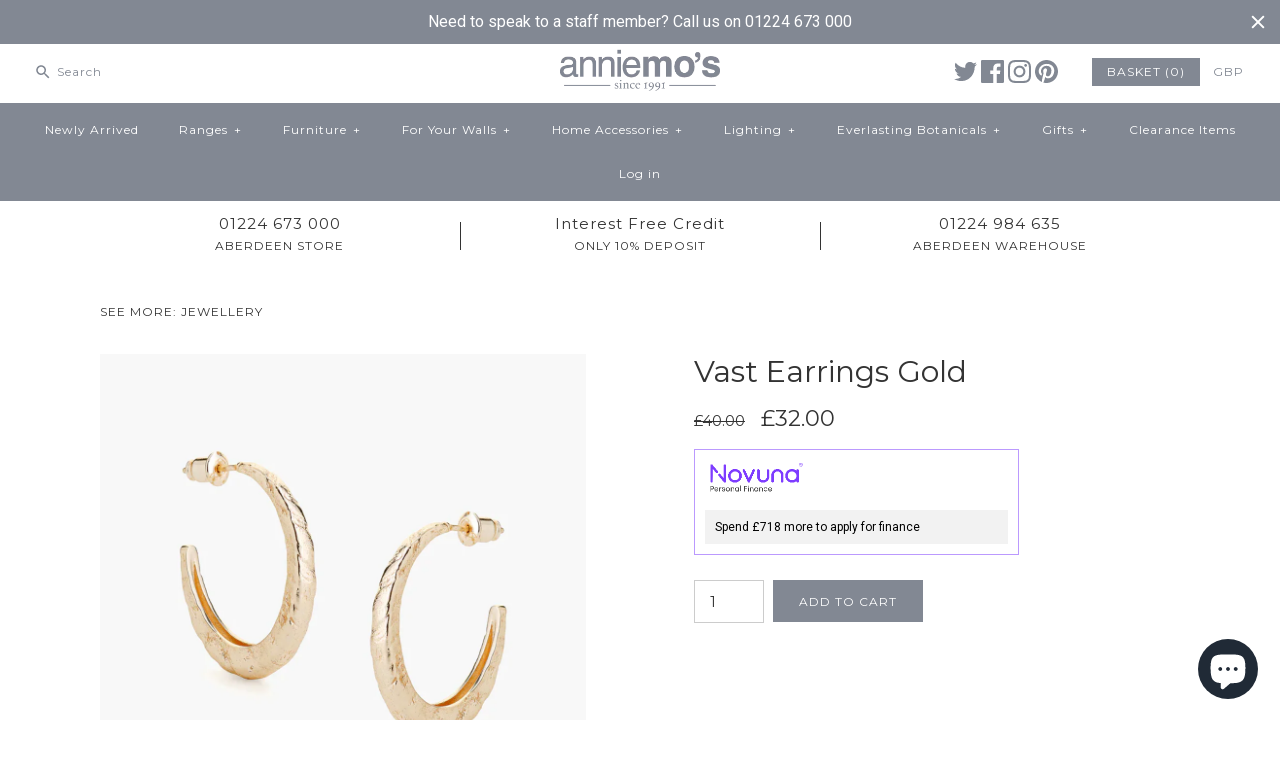

--- FILE ---
content_type: text/html; charset=utf-8
request_url: https://www.anniemos.com/products/vast-earrings-gold
body_size: 39311
content:
<!DOCTYPE html>
<html class="no-js">
<head>
  <meta name="google-site-verification" content="pnr1d00MiIytQJgC7p1Fq2AWs4Hq2Ds67ZyENouF42Q" />
  <script type="text/javascript">
!function(e){if(!window.pintrk){window.pintrk=function()
{window.pintrk.queue.push(Array.prototype.slice.call(arguments))};var
n=window.pintrk;n.queue=[],n.version="3.0";var
t=document.createElement("script");t.async=!0,t.src=e;var
r=document.getElementsByTagName("script")[0];r.parentNode.insertBefore(t,r)}}
("https://s.pinimg.com/ct/core.js"); 

pintrk('load','2612587207402', { em: '', });
pintrk('page');
</script> 
<noscript> 
<img height="1" width="1" style="display:none;" alt=""
src="https://ct.pinterest.com/v3/?tid=2612587207402&noscript=1" /> 
</noscript>
  
<script>
      
    </script>
  <!-- Symmetry 3.0.9 -->
  <meta charset="UTF-8">
  <meta http-equiv="X-UA-Compatible" content="IE=edge,chrome=1">
  <meta name="viewport" content="width=device-width,initial-scale=1.0" />
  <meta name="google-site-verification" content="AXU8hOTssVgAm-fh3Tsg12ddwhihEzIqURYYLKzZTy4" />
  <meta name="theme-color" content="#828893">
  <meta name="google-site-verification" content="AXU8hOTssVgAm-fh3Tsg12ddwhihEzIqURYYLKzZTy4" />
  
  
  <link rel="shortcut icon" href="//www.anniemos.com/cdn/shop/files/favicon.png?v=1613156439" type="image/png" />
  
  
  <title>
    Vast Earrings Gold | Annie Mo&#39;s
  </title>
  
  <meta name="description" content="Vast Earrings Gold Product Highlights Textured hoop earrings. Wear alone or layer with your favourite hoops and studs. Handcrafted From Recycled Materials Brass base plated with Gold. Finished with an anti-tarnish, water resistant coating. .#klarna #silver jewellery #gold jewellery" />
  
  <link rel="canonical" href="https://www.anniemos.com/products/vast-earrings-gold" />
  
  
<meta property="og:site_name" content="Annie Mo&#39;s" />

    <meta property="og:image" content="http://www.anniemos.com/cdn/shop/files/VastEarringsGoldB_1024x1024.png?v=1735062077" />
    <meta property="og:description" content="Vast Earrings Gold Product Highlights Textured hoop earrings. Wear alone or layer with your favourite hoops and studs.  Handcrafted From..." />
    <meta property="og:title" content="Vast Earrings Gold - Annie Mo&#39;s" />
    <meta property="og:type" content="product" />
    <meta property="og:url" content="https://www.anniemos.com/products/vast-earrings-gold" />
    <meta property="og:price:amount" content="32.00" />
    <meta property="og:price:currency" content="GBP" />
    <meta property="og:availability" content="instock" />

  
 



  <meta name="twitter:card" content="summary">


  <meta name="twitter:title" content="Vast Earrings Gold">
  <meta name="twitter:description" content="




Vast Earrings Gold
Product Highlights
Textured hoop earrings.
Wear alone or layer with your favourite hoops and studs. 
Handcrafted From Recycled Materials 
Brass base plated with Gold. Finished ">
  <meta name="twitter:image" content="https://www.anniemos.com/cdn/shop/files/VastEarringsGoldB_600x600.png?v=1735062077">
  <meta name="twitter:image:width" content="600">
  <meta name="twitter:image:height" content="600">

  
  



<link href="//fonts.googleapis.com/css?family=Montserrat:400,700|Montserrat:400,700|Raleway:400,700|Montserrat:400,700|Montserrat:400,700" rel="stylesheet" type="text/css">

  
  <link href="//www.anniemos.com/cdn/shop/t/22/assets/styles.scss.css?v=149951618759317821541696199779" rel="stylesheet" type="text/css" media="all" />
  
  
  
  <script src="//ajax.googleapis.com/ajax/libs/jquery/1.8/jquery.min.js" type="text/javascript"></script>
  <script src="//www.anniemos.com/cdn/shopifycloud/storefront/assets/themes_support/api.jquery-7ab1a3a4.js" type="text/javascript"></script>
<script>
  Shopify.money_format = "\u0026pound;{{amount}}";
  window.theme = window.theme || {};
  theme.money_format = "\u0026pound;{{amount}}";
  theme.productData = {};
  document.documentElement.className = document.documentElement.className.replace('no-js', '');
</script>
  
  
  
  
 
<script type="text/javascript">
var google_tag_params = {
ecomm_prodid: 'shopify_GB_7388455960612_40950082633764',
ecomm_pagetype: 'product',
ecomm_totalvalue: 32.00
};
</script>

  
  
  
  
  

  <script>window.performance && window.performance.mark && window.performance.mark('shopify.content_for_header.start');</script><meta name="google-site-verification" content="AXU8hOTssVgAm-fh3Tsg12ddwhihEzIqURYYLKzZTy4">
<meta name="facebook-domain-verification" content="7tlkbad867cmb17vn2j2i02mn74r7g">
<meta name="facebook-domain-verification" content="smkzbkccf2ixxgeaxnppc8qbqygqxz">
<meta name="facebook-domain-verification" content="gy4r9hzfunxjgtzw154abmm93n1f3u">
<meta name="facebook-domain-verification" content="gpf21b9vrfoxrkq17q48miiivtth6f">
<meta id="shopify-digital-wallet" name="shopify-digital-wallet" content="/3241709/digital_wallets/dialog">
<meta name="shopify-checkout-api-token" content="8e47b78494d9ccf565e8c4b7178bf7b9">
<meta id="in-context-paypal-metadata" data-shop-id="3241709" data-venmo-supported="false" data-environment="production" data-locale="en_US" data-paypal-v4="true" data-currency="GBP">
<link rel="alternate" type="application/json+oembed" href="https://www.anniemos.com/products/vast-earrings-gold.oembed">
<script async="async" src="/checkouts/internal/preloads.js?locale=en-GB"></script>
<link rel="preconnect" href="https://shop.app" crossorigin="anonymous">
<script async="async" src="https://shop.app/checkouts/internal/preloads.js?locale=en-GB&shop_id=3241709" crossorigin="anonymous"></script>
<script id="apple-pay-shop-capabilities" type="application/json">{"shopId":3241709,"countryCode":"GB","currencyCode":"GBP","merchantCapabilities":["supports3DS"],"merchantId":"gid:\/\/shopify\/Shop\/3241709","merchantName":"Annie Mo's","requiredBillingContactFields":["postalAddress","email","phone"],"requiredShippingContactFields":["postalAddress","email","phone"],"shippingType":"shipping","supportedNetworks":["visa","maestro","masterCard","amex","discover","elo"],"total":{"type":"pending","label":"Annie Mo's","amount":"1.00"},"shopifyPaymentsEnabled":true,"supportsSubscriptions":true}</script>
<script id="shopify-features" type="application/json">{"accessToken":"8e47b78494d9ccf565e8c4b7178bf7b9","betas":["rich-media-storefront-analytics"],"domain":"www.anniemos.com","predictiveSearch":true,"shopId":3241709,"locale":"en"}</script>
<script>var Shopify = Shopify || {};
Shopify.shop = "annie-mos-2.myshopify.com";
Shopify.locale = "en";
Shopify.currency = {"active":"GBP","rate":"1.0"};
Shopify.country = "GB";
Shopify.theme = {"name":"Symmetry Finance V3 ","id":176266768,"schema_name":"Symmetry","schema_version":"3.0.9","theme_store_id":568,"role":"main"};
Shopify.theme.handle = "null";
Shopify.theme.style = {"id":null,"handle":null};
Shopify.cdnHost = "www.anniemos.com/cdn";
Shopify.routes = Shopify.routes || {};
Shopify.routes.root = "/";</script>
<script type="module">!function(o){(o.Shopify=o.Shopify||{}).modules=!0}(window);</script>
<script>!function(o){function n(){var o=[];function n(){o.push(Array.prototype.slice.apply(arguments))}return n.q=o,n}var t=o.Shopify=o.Shopify||{};t.loadFeatures=n(),t.autoloadFeatures=n()}(window);</script>
<script>
  window.ShopifyPay = window.ShopifyPay || {};
  window.ShopifyPay.apiHost = "shop.app\/pay";
  window.ShopifyPay.redirectState = null;
</script>
<script id="shop-js-analytics" type="application/json">{"pageType":"product"}</script>
<script defer="defer" async type="module" src="//www.anniemos.com/cdn/shopifycloud/shop-js/modules/v2/client.init-shop-cart-sync_BT-GjEfc.en.esm.js"></script>
<script defer="defer" async type="module" src="//www.anniemos.com/cdn/shopifycloud/shop-js/modules/v2/chunk.common_D58fp_Oc.esm.js"></script>
<script defer="defer" async type="module" src="//www.anniemos.com/cdn/shopifycloud/shop-js/modules/v2/chunk.modal_xMitdFEc.esm.js"></script>
<script type="module">
  await import("//www.anniemos.com/cdn/shopifycloud/shop-js/modules/v2/client.init-shop-cart-sync_BT-GjEfc.en.esm.js");
await import("//www.anniemos.com/cdn/shopifycloud/shop-js/modules/v2/chunk.common_D58fp_Oc.esm.js");
await import("//www.anniemos.com/cdn/shopifycloud/shop-js/modules/v2/chunk.modal_xMitdFEc.esm.js");

  window.Shopify.SignInWithShop?.initShopCartSync?.({"fedCMEnabled":true,"windoidEnabled":true});

</script>
<script>
  window.Shopify = window.Shopify || {};
  if (!window.Shopify.featureAssets) window.Shopify.featureAssets = {};
  window.Shopify.featureAssets['shop-js'] = {"shop-cart-sync":["modules/v2/client.shop-cart-sync_DZOKe7Ll.en.esm.js","modules/v2/chunk.common_D58fp_Oc.esm.js","modules/v2/chunk.modal_xMitdFEc.esm.js"],"init-fed-cm":["modules/v2/client.init-fed-cm_B6oLuCjv.en.esm.js","modules/v2/chunk.common_D58fp_Oc.esm.js","modules/v2/chunk.modal_xMitdFEc.esm.js"],"shop-cash-offers":["modules/v2/client.shop-cash-offers_D2sdYoxE.en.esm.js","modules/v2/chunk.common_D58fp_Oc.esm.js","modules/v2/chunk.modal_xMitdFEc.esm.js"],"shop-login-button":["modules/v2/client.shop-login-button_QeVjl5Y3.en.esm.js","modules/v2/chunk.common_D58fp_Oc.esm.js","modules/v2/chunk.modal_xMitdFEc.esm.js"],"pay-button":["modules/v2/client.pay-button_DXTOsIq6.en.esm.js","modules/v2/chunk.common_D58fp_Oc.esm.js","modules/v2/chunk.modal_xMitdFEc.esm.js"],"shop-button":["modules/v2/client.shop-button_DQZHx9pm.en.esm.js","modules/v2/chunk.common_D58fp_Oc.esm.js","modules/v2/chunk.modal_xMitdFEc.esm.js"],"avatar":["modules/v2/client.avatar_BTnouDA3.en.esm.js"],"init-windoid":["modules/v2/client.init-windoid_CR1B-cfM.en.esm.js","modules/v2/chunk.common_D58fp_Oc.esm.js","modules/v2/chunk.modal_xMitdFEc.esm.js"],"init-shop-for-new-customer-accounts":["modules/v2/client.init-shop-for-new-customer-accounts_C_vY_xzh.en.esm.js","modules/v2/client.shop-login-button_QeVjl5Y3.en.esm.js","modules/v2/chunk.common_D58fp_Oc.esm.js","modules/v2/chunk.modal_xMitdFEc.esm.js"],"init-shop-email-lookup-coordinator":["modules/v2/client.init-shop-email-lookup-coordinator_BI7n9ZSv.en.esm.js","modules/v2/chunk.common_D58fp_Oc.esm.js","modules/v2/chunk.modal_xMitdFEc.esm.js"],"init-shop-cart-sync":["modules/v2/client.init-shop-cart-sync_BT-GjEfc.en.esm.js","modules/v2/chunk.common_D58fp_Oc.esm.js","modules/v2/chunk.modal_xMitdFEc.esm.js"],"shop-toast-manager":["modules/v2/client.shop-toast-manager_DiYdP3xc.en.esm.js","modules/v2/chunk.common_D58fp_Oc.esm.js","modules/v2/chunk.modal_xMitdFEc.esm.js"],"init-customer-accounts":["modules/v2/client.init-customer-accounts_D9ZNqS-Q.en.esm.js","modules/v2/client.shop-login-button_QeVjl5Y3.en.esm.js","modules/v2/chunk.common_D58fp_Oc.esm.js","modules/v2/chunk.modal_xMitdFEc.esm.js"],"init-customer-accounts-sign-up":["modules/v2/client.init-customer-accounts-sign-up_iGw4briv.en.esm.js","modules/v2/client.shop-login-button_QeVjl5Y3.en.esm.js","modules/v2/chunk.common_D58fp_Oc.esm.js","modules/v2/chunk.modal_xMitdFEc.esm.js"],"shop-follow-button":["modules/v2/client.shop-follow-button_CqMgW2wH.en.esm.js","modules/v2/chunk.common_D58fp_Oc.esm.js","modules/v2/chunk.modal_xMitdFEc.esm.js"],"checkout-modal":["modules/v2/client.checkout-modal_xHeaAweL.en.esm.js","modules/v2/chunk.common_D58fp_Oc.esm.js","modules/v2/chunk.modal_xMitdFEc.esm.js"],"shop-login":["modules/v2/client.shop-login_D91U-Q7h.en.esm.js","modules/v2/chunk.common_D58fp_Oc.esm.js","modules/v2/chunk.modal_xMitdFEc.esm.js"],"lead-capture":["modules/v2/client.lead-capture_BJmE1dJe.en.esm.js","modules/v2/chunk.common_D58fp_Oc.esm.js","modules/v2/chunk.modal_xMitdFEc.esm.js"],"payment-terms":["modules/v2/client.payment-terms_Ci9AEqFq.en.esm.js","modules/v2/chunk.common_D58fp_Oc.esm.js","modules/v2/chunk.modal_xMitdFEc.esm.js"]};
</script>
<script>(function() {
  var isLoaded = false;
  function asyncLoad() {
    if (isLoaded) return;
    isLoaded = true;
    var urls = ["https:\/\/cdn.jsdelivr.net\/gh\/apphq\/slidecart-dist@master\/slidecarthq-forward.js?4\u0026shop=annie-mos-2.myshopify.com","\/\/cdn.shopify.com\/proxy\/95c9dbf98fa4f0d7a6b5db7296c8718a19533922d066fc825b40937f76bebfa4\/storage.googleapis.com\/singleton-software-bucket\/secondimageonhover\/prod\/main.js?shop=annie-mos-2.myshopify.com\u0026sp-cache-control=cHVibGljLCBtYXgtYWdlPTkwMA","https:\/\/s3.eu-west-1.amazonaws.com\/production-klarna-il-shopify-osm\/a6c5e37d3b587ca7438f15aa90b429b47085a035\/annie-mos-2.myshopify.com-1708621383407.js?shop=annie-mos-2.myshopify.com","https:\/\/cdn.hextom.com\/js\/quickannouncementbar.js?shop=annie-mos-2.myshopify.com","https:\/\/ecommerce.what3words.com\/js\/w3w.js?shop=annie-mos-2.myshopify.com"];
    for (var i = 0; i < urls.length; i++) {
      var s = document.createElement('script');
      s.type = 'text/javascript';
      s.async = true;
      s.src = urls[i];
      var x = document.getElementsByTagName('script')[0];
      x.parentNode.insertBefore(s, x);
    }
  };
  if(window.attachEvent) {
    window.attachEvent('onload', asyncLoad);
  } else {
    window.addEventListener('load', asyncLoad, false);
  }
})();</script>
<script id="__st">var __st={"a":3241709,"offset":0,"reqid":"aef33c97-1d55-4b8f-85e7-e1ee44bbb2d1-1769259625","pageurl":"www.anniemos.com\/products\/vast-earrings-gold","u":"ea410c7a5605","p":"product","rtyp":"product","rid":7388455960612};</script>
<script>window.ShopifyPaypalV4VisibilityTracking = true;</script>
<script id="captcha-bootstrap">!function(){'use strict';const t='contact',e='account',n='new_comment',o=[[t,t],['blogs',n],['comments',n],[t,'customer']],c=[[e,'customer_login'],[e,'guest_login'],[e,'recover_customer_password'],[e,'create_customer']],r=t=>t.map((([t,e])=>`form[action*='/${t}']:not([data-nocaptcha='true']) input[name='form_type'][value='${e}']`)).join(','),a=t=>()=>t?[...document.querySelectorAll(t)].map((t=>t.form)):[];function s(){const t=[...o],e=r(t);return a(e)}const i='password',u='form_key',d=['recaptcha-v3-token','g-recaptcha-response','h-captcha-response',i],f=()=>{try{return window.sessionStorage}catch{return}},m='__shopify_v',_=t=>t.elements[u];function p(t,e,n=!1){try{const o=window.sessionStorage,c=JSON.parse(o.getItem(e)),{data:r}=function(t){const{data:e,action:n}=t;return t[m]||n?{data:e,action:n}:{data:t,action:n}}(c);for(const[e,n]of Object.entries(r))t.elements[e]&&(t.elements[e].value=n);n&&o.removeItem(e)}catch(o){console.error('form repopulation failed',{error:o})}}const l='form_type',E='cptcha';function T(t){t.dataset[E]=!0}const w=window,h=w.document,L='Shopify',v='ce_forms',y='captcha';let A=!1;((t,e)=>{const n=(g='f06e6c50-85a8-45c8-87d0-21a2b65856fe',I='https://cdn.shopify.com/shopifycloud/storefront-forms-hcaptcha/ce_storefront_forms_captcha_hcaptcha.v1.5.2.iife.js',D={infoText:'Protected by hCaptcha',privacyText:'Privacy',termsText:'Terms'},(t,e,n)=>{const o=w[L][v],c=o.bindForm;if(c)return c(t,g,e,D).then(n);var r;o.q.push([[t,g,e,D],n]),r=I,A||(h.body.append(Object.assign(h.createElement('script'),{id:'captcha-provider',async:!0,src:r})),A=!0)});var g,I,D;w[L]=w[L]||{},w[L][v]=w[L][v]||{},w[L][v].q=[],w[L][y]=w[L][y]||{},w[L][y].protect=function(t,e){n(t,void 0,e),T(t)},Object.freeze(w[L][y]),function(t,e,n,w,h,L){const[v,y,A,g]=function(t,e,n){const i=e?o:[],u=t?c:[],d=[...i,...u],f=r(d),m=r(i),_=r(d.filter((([t,e])=>n.includes(e))));return[a(f),a(m),a(_),s()]}(w,h,L),I=t=>{const e=t.target;return e instanceof HTMLFormElement?e:e&&e.form},D=t=>v().includes(t);t.addEventListener('submit',(t=>{const e=I(t);if(!e)return;const n=D(e)&&!e.dataset.hcaptchaBound&&!e.dataset.recaptchaBound,o=_(e),c=g().includes(e)&&(!o||!o.value);(n||c)&&t.preventDefault(),c&&!n&&(function(t){try{if(!f())return;!function(t){const e=f();if(!e)return;const n=_(t);if(!n)return;const o=n.value;o&&e.removeItem(o)}(t);const e=Array.from(Array(32),(()=>Math.random().toString(36)[2])).join('');!function(t,e){_(t)||t.append(Object.assign(document.createElement('input'),{type:'hidden',name:u})),t.elements[u].value=e}(t,e),function(t,e){const n=f();if(!n)return;const o=[...t.querySelectorAll(`input[type='${i}']`)].map((({name:t})=>t)),c=[...d,...o],r={};for(const[a,s]of new FormData(t).entries())c.includes(a)||(r[a]=s);n.setItem(e,JSON.stringify({[m]:1,action:t.action,data:r}))}(t,e)}catch(e){console.error('failed to persist form',e)}}(e),e.submit())}));const S=(t,e)=>{t&&!t.dataset[E]&&(n(t,e.some((e=>e===t))),T(t))};for(const o of['focusin','change'])t.addEventListener(o,(t=>{const e=I(t);D(e)&&S(e,y())}));const B=e.get('form_key'),M=e.get(l),P=B&&M;t.addEventListener('DOMContentLoaded',(()=>{const t=y();if(P)for(const e of t)e.elements[l].value===M&&p(e,B);[...new Set([...A(),...v().filter((t=>'true'===t.dataset.shopifyCaptcha))])].forEach((e=>S(e,t)))}))}(h,new URLSearchParams(w.location.search),n,t,e,['guest_login'])})(!0,!0)}();</script>
<script integrity="sha256-4kQ18oKyAcykRKYeNunJcIwy7WH5gtpwJnB7kiuLZ1E=" data-source-attribution="shopify.loadfeatures" defer="defer" src="//www.anniemos.com/cdn/shopifycloud/storefront/assets/storefront/load_feature-a0a9edcb.js" crossorigin="anonymous"></script>
<script crossorigin="anonymous" defer="defer" src="//www.anniemos.com/cdn/shopifycloud/storefront/assets/shopify_pay/storefront-65b4c6d7.js?v=20250812"></script>
<script data-source-attribution="shopify.dynamic_checkout.dynamic.init">var Shopify=Shopify||{};Shopify.PaymentButton=Shopify.PaymentButton||{isStorefrontPortableWallets:!0,init:function(){window.Shopify.PaymentButton.init=function(){};var t=document.createElement("script");t.src="https://www.anniemos.com/cdn/shopifycloud/portable-wallets/latest/portable-wallets.en.js",t.type="module",document.head.appendChild(t)}};
</script>
<script data-source-attribution="shopify.dynamic_checkout.buyer_consent">
  function portableWalletsHideBuyerConsent(e){var t=document.getElementById("shopify-buyer-consent"),n=document.getElementById("shopify-subscription-policy-button");t&&n&&(t.classList.add("hidden"),t.setAttribute("aria-hidden","true"),n.removeEventListener("click",e))}function portableWalletsShowBuyerConsent(e){var t=document.getElementById("shopify-buyer-consent"),n=document.getElementById("shopify-subscription-policy-button");t&&n&&(t.classList.remove("hidden"),t.removeAttribute("aria-hidden"),n.addEventListener("click",e))}window.Shopify?.PaymentButton&&(window.Shopify.PaymentButton.hideBuyerConsent=portableWalletsHideBuyerConsent,window.Shopify.PaymentButton.showBuyerConsent=portableWalletsShowBuyerConsent);
</script>
<script data-source-attribution="shopify.dynamic_checkout.cart.bootstrap">document.addEventListener("DOMContentLoaded",(function(){function t(){return document.querySelector("shopify-accelerated-checkout-cart, shopify-accelerated-checkout")}if(t())Shopify.PaymentButton.init();else{new MutationObserver((function(e,n){t()&&(Shopify.PaymentButton.init(),n.disconnect())})).observe(document.body,{childList:!0,subtree:!0})}}));
</script>
<script id='scb4127' type='text/javascript' async='' src='https://www.anniemos.com/cdn/shopifycloud/privacy-banner/storefront-banner.js'></script><link id="shopify-accelerated-checkout-styles" rel="stylesheet" media="screen" href="https://www.anniemos.com/cdn/shopifycloud/portable-wallets/latest/accelerated-checkout-backwards-compat.css" crossorigin="anonymous">
<style id="shopify-accelerated-checkout-cart">
        #shopify-buyer-consent {
  margin-top: 1em;
  display: inline-block;
  width: 100%;
}

#shopify-buyer-consent.hidden {
  display: none;
}

#shopify-subscription-policy-button {
  background: none;
  border: none;
  padding: 0;
  text-decoration: underline;
  font-size: inherit;
  cursor: pointer;
}

#shopify-subscription-policy-button::before {
  box-shadow: none;
}

      </style>

<script>window.performance && window.performance.mark && window.performance.mark('shopify.content_for_header.end');</script>
  
  <!-- Google Tag Manager -->
<script>(function(w,d,s,l,i){w[l]=w[l]||[];w[l].push({'gtm.start':
new Date().getTime(),event:'gtm.js'});var f=d.getElementsByTagName(s)[0],
j=d.createElement(s),dl=l!='dataLayer'?'&l='+l:'';j.async=true;j.src=
'https://www.googletagmanager.com/gtm.js?id='+i+dl;f.parentNode.insertBefore(j,f);
})(window,document,'script','dataLayer','GTM-TZ52BZ4');</script>
<!-- End Google Tag Manager -->
<!-- Hits Analytics tracking code -->

  

<!-- end of Hits Analytics code -->

<!-- ROIHunterEasy HeadSnippet start -->

    <!-- RHEasy Global Site Tag (gtag.js) - Google AdWords: 863145408 --><script async src="https://www.googletagmanager.com/gtag/js?id=AW-863145408"></script><script>
  window.dataLayer = window.dataLayer || [];
  function gtag(){dataLayer.push(arguments);}
  gtag('js', new Date());

  gtag('config', 'AW-863145408');
</script>

    <script type="text/javascript">
        (function() {

            var remarketingType = 'OTHER';

             // if current page is NOT cart page
            var cartPageActive = false; // unset cart page flag
            

             // if current page is product page
            var productPageActive = true; // set product page flag

            // purpose of this object is already described above
            var facebookEventParams = {
                value: '32.0',
                content_name: 'Vast Earrings Gold',
                content_type: 'product',
                currency: 'GBP',
                owner: 'rh_easy',
                content_ids: [ 'shopify_7388455960612_40950082633764' ]
        };

            var prodId = 'shopify_7388455960612_40950082633764';
            var prodTotalValue = 32.0;
            // same as facebookEventParams but for google
            if (remarketingType == 'OTHER') {
                var googleTagParams = {
                    dynx_itemid: prodId,
                    dynx_pagetype: 'offerdetail',
                    dynx_totalvalue: prodTotalValue
                };
            } else {
                var googleTagParams = { // same iteration logic as in itemsCart but for google we need product ids only
                    ecomm_prodid: prodId,
                    ecomm_pagetype: 'product',
                    ecomm_totalvalue: prodTotalValue
                };
            }

            

            
            var collectionPageActive = false;
            

            
            var mainPageActive = false;
            

            var cartPage = {
                active: cartPageActive, // flag true/false
                // if facebookEventParams is undefined set facebookEventParams = null
                facebookEventParams: typeof facebookEventParams !== 'undefined' ? facebookEventParams : null,
                googleTagParams: typeof googleTagParams !== 'undefined' ? googleTagParams : null
            };

            var productPage = {
                active: productPageActive, // flag true/false
                facebookEventParams: typeof facebookEventParams !== 'undefined' ? facebookEventParams : null,
                googleTagParams: typeof googleTagParams !== 'undefined' ? googleTagParams : null
            };

            var collectionPage = {
                active: collectionPageActive, // flag true/false
                facebookEventParams: null,
                googleTagParams: typeof googleTagParams !== 'undefined' ? googleTagParams : null
            };

            var mainPage = {
                active: mainPageActive,
                facebookEventParams: null,
                googleTagParams: typeof googleTagParams !== 'undefined' ? googleTagParams : null
            };

            // here we initialize our global object which contains all necessary information for
            // our all scripts which fired some google or facebook analytic events etc.
            // we should use some unique name to identify this object to avoid names conflict
            // relative to other global objects
            var hash = 'ROIHunterEasy_5a83c915b9f3150f071dd42973557062ac2f30b295a5b6393544410da07ecb27';
            window[hash] = {
                cartPage: cartPage,
                productPage: productPage,
                collectionPage: collectionPage,
                mainPage: mainPage,
                remarketingType: remarketingType
            };

            // begin: initialize our rheasy_fbq object for facebook tracking
            window[hash].rheasy_fbq = function() {
                if (arguments.length === 0) {
                    return;
                }

                var pixelId, trackType, contentObj;     //get parameters:

                if (typeof arguments[0] === 'string') pixelId = arguments[0];       //param string PIXEL ID
                if (typeof arguments[1] === 'string') trackType = arguments[1];     //param string TRACK TYPE (PageView, Purchase)
                if (typeof arguments[2] === 'object') contentObj = arguments[2];    //param object (may be null):
                                                                                    //    {value : subtotal_price,
                                                                                    //     content_type : some_string,
                                                                                    //     currency : shop_curency,
                                                                                    //     contents : [{id, quantity, item_price}, ...] instance of array
                                                                                    //    }

                var argumentsAreValid = typeof pixelId === 'string' && pixelId.replace(/\s+/gi, '') !== '' &&
                    typeof trackType === 'string' && trackType.replace(/\s+/gi, '') !== '';

                if (!argumentsAreValid) {
                    console.error('RH PIXEL - INVALID ARGUMENTS');
                    return;
                }

                var params = [];
                params.push('id=' + encodeURIComponent(pixelId));
                switch (trackType) {
                    case 'PageView':
                    case 'ViewContent':
                    case 'Search':
                    case 'AddToCart':
                    case 'InitiateCheckout':
                    case 'AddPaymentInfo':
                    case 'Lead':
                    case 'CompleteRegistration':
                    case 'Purchase':
                    case 'AddToWishlist':
                        params.push('ev=' + encodeURIComponent(trackType));
                        break;
                    default:
                        console.error('RH PIXEL - BAD TRACKTYPE');
                        return;
                }

                params.push('dl=' + encodeURIComponent(document.location.href));
                if (document.referrer) params.push('rl=' + encodeURIComponent(document.referrer));
                params.push('if=false');
                params.push('ts=' + new Date().getTime());

                /* Custom parameters to string */
                if (typeof contentObj === 'object') {                                               //`contents : [{id, quantity, item_price}, ...]` to string
                    for (var u in contentObj) {
                        if (typeof contentObj[u] === 'object' && contentObj[u] instanceof Array) {  // `[{id, quantity, item_price}, ...]` to string
                            if (contentObj[u].length > 0) {
                                for (var y = 0; y < contentObj[u].length; y++) {
                                    if (typeof contentObj[u][y] === 'object') {                     // `{id, quantity, item_price}` to string
                                        contentObj[u][y] = JSON.stringify(contentObj[u][y]);
                                    }
                                    contentObj[u][y] = (contentObj[u][y] + '')  //JSON to string
                                        .replace(/^\s+|\s+$/gi, '')             //delete white characterts from begin on end of the string
                                        .replace(/\s+/gi, ' ')                  //replace white characters inside string to ' '
                                }
                                params.push('cd[' + u + ']=' + encodeURIComponent(contentObj[u].join(',')   //create JSON array - [param1,param2,param3]
                                    .replace(/^/gi, '[')
                                    .replace(/$/gi, ']')))
                            }
                        } else if (typeof contentObj[u] === 'string') {
                            params.push('cd[' + u + ']=' + encodeURIComponent(contentObj[u]));
                        }
                    }
                }

                var imgId = new Date().getTime();
                var img = document.createElement('img');
                img.id = 'fb_' + imgId, img.src = 'https://www.facebook.com/tr/?' + params.join('&'), img.width = 1, img.height = 1, img.style = 'display:none;';
                document.head.appendChild(img);
                window.setTimeout(function() { var t = document.getElementById('fb_' + imgId);
                    t.parentElement.removeChild(t); }, 1000);

            };
            // end of: initializing rheasy_fbq object
        })();
    </script><!-- ROIHunterEasy HeadSnippet end -->
<script type="text/javascript">
	
		var productSIHHandle = 'vast-earrings-gold';
	
	var isCartPage = false;
	
</script>
<script type="text/javascript">var show_classic_device = '1';var show_touch_device = '1';</script><!-- BEGIN app block: shopify://apps/doofinder-search-discovery/blocks/doofinder-script/1abc6bc6-ff36-4a37-9034-effae4a47cf6 -->
  <script>
    (function(w, k) {w[k] = window[k] || function () { (window[k].q = window[k].q || []).push(arguments) }})(window, "doofinderApp")
    var dfKvCustomerEmail = "";

    doofinderApp("config", "currency", Shopify.currency.active);
    doofinderApp("config", "language", Shopify.locale);
    var context = Shopify.country;
    
    doofinderApp("config", "priceName", context);
    localStorage.setItem("shopify-language", Shopify.locale);

    doofinderApp("init", "layer", {
      params:{
        "":{
          exclude: {
            not_published_in: [context]
          }
        },
        "product":{
          exclude: {
            not_published_in: [context]
          }
        }
      }
    });
  </script>

  <script src="https://eu1-config.doofinder.com/2.x/ba758cb4-ed1e-48a4-9360-7816a70fc507.js" async></script>



<!-- END app block --><!-- BEGIN app block: shopify://apps/klaviyo-email-marketing-sms/blocks/klaviyo-onsite-embed/2632fe16-c075-4321-a88b-50b567f42507 -->












  <script async src="https://static.klaviyo.com/onsite/js/WZJBW4/klaviyo.js?company_id=WZJBW4"></script>
  <script>!function(){if(!window.klaviyo){window._klOnsite=window._klOnsite||[];try{window.klaviyo=new Proxy({},{get:function(n,i){return"push"===i?function(){var n;(n=window._klOnsite).push.apply(n,arguments)}:function(){for(var n=arguments.length,o=new Array(n),w=0;w<n;w++)o[w]=arguments[w];var t="function"==typeof o[o.length-1]?o.pop():void 0,e=new Promise((function(n){window._klOnsite.push([i].concat(o,[function(i){t&&t(i),n(i)}]))}));return e}}})}catch(n){window.klaviyo=window.klaviyo||[],window.klaviyo.push=function(){var n;(n=window._klOnsite).push.apply(n,arguments)}}}}();</script>

  
    <script id="viewed_product">
      if (item == null) {
        var _learnq = _learnq || [];

        var MetafieldReviews = null
        var MetafieldYotpoRating = null
        var MetafieldYotpoCount = null
        var MetafieldLooxRating = null
        var MetafieldLooxCount = null
        var okendoProduct = null
        var okendoProductReviewCount = null
        var okendoProductReviewAverageValue = null
        try {
          // The following fields are used for Customer Hub recently viewed in order to add reviews.
          // This information is not part of __kla_viewed. Instead, it is part of __kla_viewed_reviewed_items
          MetafieldReviews = {};
          MetafieldYotpoRating = null
          MetafieldYotpoCount = null
          MetafieldLooxRating = null
          MetafieldLooxCount = null

          okendoProduct = null
          // If the okendo metafield is not legacy, it will error, which then requires the new json formatted data
          if (okendoProduct && 'error' in okendoProduct) {
            okendoProduct = null
          }
          okendoProductReviewCount = okendoProduct ? okendoProduct.reviewCount : null
          okendoProductReviewAverageValue = okendoProduct ? okendoProduct.reviewAverageValue : null
        } catch (error) {
          console.error('Error in Klaviyo onsite reviews tracking:', error);
        }

        var item = {
          Name: "Vast Earrings Gold",
          ProductID: 7388455960612,
          Categories: ["Earrings","Gold Jewellery","Jewellery","NHS15"],
          ImageURL: "https://www.anniemos.com/cdn/shop/files/VastEarringsGoldB_grande.png?v=1735062077",
          URL: "https://www.anniemos.com/products/vast-earrings-gold",
          Brand: "Tutti \u0026 Co 2025",
          Price: "\u0026pound;32.00",
          Value: "32.00",
          CompareAtPrice: "\u0026pound;40.00"
        };
        _learnq.push(['track', 'Viewed Product', item]);
        _learnq.push(['trackViewedItem', {
          Title: item.Name,
          ItemId: item.ProductID,
          Categories: item.Categories,
          ImageUrl: item.ImageURL,
          Url: item.URL,
          Metadata: {
            Brand: item.Brand,
            Price: item.Price,
            Value: item.Value,
            CompareAtPrice: item.CompareAtPrice
          },
          metafields:{
            reviews: MetafieldReviews,
            yotpo:{
              rating: MetafieldYotpoRating,
              count: MetafieldYotpoCount,
            },
            loox:{
              rating: MetafieldLooxRating,
              count: MetafieldLooxCount,
            },
            okendo: {
              rating: okendoProductReviewAverageValue,
              count: okendoProductReviewCount,
            }
          }
        }]);
      }
    </script>
  




  <script>
    window.klaviyoReviewsProductDesignMode = false
  </script>







<!-- END app block --><script src="https://cdn.shopify.com/extensions/e8878072-2f6b-4e89-8082-94b04320908d/inbox-1254/assets/inbox-chat-loader.js" type="text/javascript" defer="defer"></script>
<link href="https://monorail-edge.shopifysvc.com" rel="dns-prefetch">
<script>(function(){if ("sendBeacon" in navigator && "performance" in window) {try {var session_token_from_headers = performance.getEntriesByType('navigation')[0].serverTiming.find(x => x.name == '_s').description;} catch {var session_token_from_headers = undefined;}var session_cookie_matches = document.cookie.match(/_shopify_s=([^;]*)/);var session_token_from_cookie = session_cookie_matches && session_cookie_matches.length === 2 ? session_cookie_matches[1] : "";var session_token = session_token_from_headers || session_token_from_cookie || "";function handle_abandonment_event(e) {var entries = performance.getEntries().filter(function(entry) {return /monorail-edge.shopifysvc.com/.test(entry.name);});if (!window.abandonment_tracked && entries.length === 0) {window.abandonment_tracked = true;var currentMs = Date.now();var navigation_start = performance.timing.navigationStart;var payload = {shop_id: 3241709,url: window.location.href,navigation_start,duration: currentMs - navigation_start,session_token,page_type: "product"};window.navigator.sendBeacon("https://monorail-edge.shopifysvc.com/v1/produce", JSON.stringify({schema_id: "online_store_buyer_site_abandonment/1.1",payload: payload,metadata: {event_created_at_ms: currentMs,event_sent_at_ms: currentMs}}));}}window.addEventListener('pagehide', handle_abandonment_event);}}());</script>
<script id="web-pixels-manager-setup">(function e(e,d,r,n,o){if(void 0===o&&(o={}),!Boolean(null===(a=null===(i=window.Shopify)||void 0===i?void 0:i.analytics)||void 0===a?void 0:a.replayQueue)){var i,a;window.Shopify=window.Shopify||{};var t=window.Shopify;t.analytics=t.analytics||{};var s=t.analytics;s.replayQueue=[],s.publish=function(e,d,r){return s.replayQueue.push([e,d,r]),!0};try{self.performance.mark("wpm:start")}catch(e){}var l=function(){var e={modern:/Edge?\/(1{2}[4-9]|1[2-9]\d|[2-9]\d{2}|\d{4,})\.\d+(\.\d+|)|Firefox\/(1{2}[4-9]|1[2-9]\d|[2-9]\d{2}|\d{4,})\.\d+(\.\d+|)|Chrom(ium|e)\/(9{2}|\d{3,})\.\d+(\.\d+|)|(Maci|X1{2}).+ Version\/(15\.\d+|(1[6-9]|[2-9]\d|\d{3,})\.\d+)([,.]\d+|)( \(\w+\)|)( Mobile\/\w+|) Safari\/|Chrome.+OPR\/(9{2}|\d{3,})\.\d+\.\d+|(CPU[ +]OS|iPhone[ +]OS|CPU[ +]iPhone|CPU IPhone OS|CPU iPad OS)[ +]+(15[._]\d+|(1[6-9]|[2-9]\d|\d{3,})[._]\d+)([._]\d+|)|Android:?[ /-](13[3-9]|1[4-9]\d|[2-9]\d{2}|\d{4,})(\.\d+|)(\.\d+|)|Android.+Firefox\/(13[5-9]|1[4-9]\d|[2-9]\d{2}|\d{4,})\.\d+(\.\d+|)|Android.+Chrom(ium|e)\/(13[3-9]|1[4-9]\d|[2-9]\d{2}|\d{4,})\.\d+(\.\d+|)|SamsungBrowser\/([2-9]\d|\d{3,})\.\d+/,legacy:/Edge?\/(1[6-9]|[2-9]\d|\d{3,})\.\d+(\.\d+|)|Firefox\/(5[4-9]|[6-9]\d|\d{3,})\.\d+(\.\d+|)|Chrom(ium|e)\/(5[1-9]|[6-9]\d|\d{3,})\.\d+(\.\d+|)([\d.]+$|.*Safari\/(?![\d.]+ Edge\/[\d.]+$))|(Maci|X1{2}).+ Version\/(10\.\d+|(1[1-9]|[2-9]\d|\d{3,})\.\d+)([,.]\d+|)( \(\w+\)|)( Mobile\/\w+|) Safari\/|Chrome.+OPR\/(3[89]|[4-9]\d|\d{3,})\.\d+\.\d+|(CPU[ +]OS|iPhone[ +]OS|CPU[ +]iPhone|CPU IPhone OS|CPU iPad OS)[ +]+(10[._]\d+|(1[1-9]|[2-9]\d|\d{3,})[._]\d+)([._]\d+|)|Android:?[ /-](13[3-9]|1[4-9]\d|[2-9]\d{2}|\d{4,})(\.\d+|)(\.\d+|)|Mobile Safari.+OPR\/([89]\d|\d{3,})\.\d+\.\d+|Android.+Firefox\/(13[5-9]|1[4-9]\d|[2-9]\d{2}|\d{4,})\.\d+(\.\d+|)|Android.+Chrom(ium|e)\/(13[3-9]|1[4-9]\d|[2-9]\d{2}|\d{4,})\.\d+(\.\d+|)|Android.+(UC? ?Browser|UCWEB|U3)[ /]?(15\.([5-9]|\d{2,})|(1[6-9]|[2-9]\d|\d{3,})\.\d+)\.\d+|SamsungBrowser\/(5\.\d+|([6-9]|\d{2,})\.\d+)|Android.+MQ{2}Browser\/(14(\.(9|\d{2,})|)|(1[5-9]|[2-9]\d|\d{3,})(\.\d+|))(\.\d+|)|K[Aa][Ii]OS\/(3\.\d+|([4-9]|\d{2,})\.\d+)(\.\d+|)/},d=e.modern,r=e.legacy,n=navigator.userAgent;return n.match(d)?"modern":n.match(r)?"legacy":"unknown"}(),u="modern"===l?"modern":"legacy",c=(null!=n?n:{modern:"",legacy:""})[u],f=function(e){return[e.baseUrl,"/wpm","/b",e.hashVersion,"modern"===e.buildTarget?"m":"l",".js"].join("")}({baseUrl:d,hashVersion:r,buildTarget:u}),m=function(e){var d=e.version,r=e.bundleTarget,n=e.surface,o=e.pageUrl,i=e.monorailEndpoint;return{emit:function(e){var a=e.status,t=e.errorMsg,s=(new Date).getTime(),l=JSON.stringify({metadata:{event_sent_at_ms:s},events:[{schema_id:"web_pixels_manager_load/3.1",payload:{version:d,bundle_target:r,page_url:o,status:a,surface:n,error_msg:t},metadata:{event_created_at_ms:s}}]});if(!i)return console&&console.warn&&console.warn("[Web Pixels Manager] No Monorail endpoint provided, skipping logging."),!1;try{return self.navigator.sendBeacon.bind(self.navigator)(i,l)}catch(e){}var u=new XMLHttpRequest;try{return u.open("POST",i,!0),u.setRequestHeader("Content-Type","text/plain"),u.send(l),!0}catch(e){return console&&console.warn&&console.warn("[Web Pixels Manager] Got an unhandled error while logging to Monorail."),!1}}}}({version:r,bundleTarget:l,surface:e.surface,pageUrl:self.location.href,monorailEndpoint:e.monorailEndpoint});try{o.browserTarget=l,function(e){var d=e.src,r=e.async,n=void 0===r||r,o=e.onload,i=e.onerror,a=e.sri,t=e.scriptDataAttributes,s=void 0===t?{}:t,l=document.createElement("script"),u=document.querySelector("head"),c=document.querySelector("body");if(l.async=n,l.src=d,a&&(l.integrity=a,l.crossOrigin="anonymous"),s)for(var f in s)if(Object.prototype.hasOwnProperty.call(s,f))try{l.dataset[f]=s[f]}catch(e){}if(o&&l.addEventListener("load",o),i&&l.addEventListener("error",i),u)u.appendChild(l);else{if(!c)throw new Error("Did not find a head or body element to append the script");c.appendChild(l)}}({src:f,async:!0,onload:function(){if(!function(){var e,d;return Boolean(null===(d=null===(e=window.Shopify)||void 0===e?void 0:e.analytics)||void 0===d?void 0:d.initialized)}()){var d=window.webPixelsManager.init(e)||void 0;if(d){var r=window.Shopify.analytics;r.replayQueue.forEach((function(e){var r=e[0],n=e[1],o=e[2];d.publishCustomEvent(r,n,o)})),r.replayQueue=[],r.publish=d.publishCustomEvent,r.visitor=d.visitor,r.initialized=!0}}},onerror:function(){return m.emit({status:"failed",errorMsg:"".concat(f," has failed to load")})},sri:function(e){var d=/^sha384-[A-Za-z0-9+/=]+$/;return"string"==typeof e&&d.test(e)}(c)?c:"",scriptDataAttributes:o}),m.emit({status:"loading"})}catch(e){m.emit({status:"failed",errorMsg:(null==e?void 0:e.message)||"Unknown error"})}}})({shopId: 3241709,storefrontBaseUrl: "https://www.anniemos.com",extensionsBaseUrl: "https://extensions.shopifycdn.com/cdn/shopifycloud/web-pixels-manager",monorailEndpoint: "https://monorail-edge.shopifysvc.com/unstable/produce_batch",surface: "storefront-renderer",enabledBetaFlags: ["2dca8a86"],webPixelsConfigList: [{"id":"2177958274","configuration":"{\"accountID\":\"WZJBW4\",\"webPixelConfig\":\"eyJlbmFibGVBZGRlZFRvQ2FydEV2ZW50cyI6IHRydWV9\"}","eventPayloadVersion":"v1","runtimeContext":"STRICT","scriptVersion":"524f6c1ee37bacdca7657a665bdca589","type":"APP","apiClientId":123074,"privacyPurposes":["ANALYTICS","MARKETING"],"dataSharingAdjustments":{"protectedCustomerApprovalScopes":["read_customer_address","read_customer_email","read_customer_name","read_customer_personal_data","read_customer_phone"]}},{"id":"302612516","configuration":"{\"config\":\"{\\\"pixel_id\\\":\\\"AW-664519805\\\",\\\"target_country\\\":\\\"GB\\\",\\\"gtag_events\\\":[{\\\"type\\\":\\\"search\\\",\\\"action_label\\\":\\\"AW-664519805\\\/N54_CJW3xMUBEP2I77wC\\\"},{\\\"type\\\":\\\"begin_checkout\\\",\\\"action_label\\\":\\\"AW-664519805\\\/XA3dCJK3xMUBEP2I77wC\\\"},{\\\"type\\\":\\\"view_item\\\",\\\"action_label\\\":[\\\"AW-664519805\\\/hfZQCIy3xMUBEP2I77wC\\\",\\\"MC-51RJ7D684V\\\"]},{\\\"type\\\":\\\"purchase\\\",\\\"action_label\\\":[\\\"AW-664519805\\\/6Sc2CMixxMUBEP2I77wC\\\",\\\"MC-51RJ7D684V\\\"]},{\\\"type\\\":\\\"page_view\\\",\\\"action_label\\\":[\\\"AW-664519805\\\/49V8CMWxxMUBEP2I77wC\\\",\\\"MC-51RJ7D684V\\\"]},{\\\"type\\\":\\\"add_payment_info\\\",\\\"action_label\\\":\\\"AW-664519805\\\/_9JACJi3xMUBEP2I77wC\\\"},{\\\"type\\\":\\\"add_to_cart\\\",\\\"action_label\\\":\\\"AW-664519805\\\/Qwd4CI-3xMUBEP2I77wC\\\"}],\\\"enable_monitoring_mode\\\":false}\"}","eventPayloadVersion":"v1","runtimeContext":"OPEN","scriptVersion":"b2a88bafab3e21179ed38636efcd8a93","type":"APP","apiClientId":1780363,"privacyPurposes":[],"dataSharingAdjustments":{"protectedCustomerApprovalScopes":["read_customer_address","read_customer_email","read_customer_name","read_customer_personal_data","read_customer_phone"]}},{"id":"156696612","configuration":"{\"pixel_id\":\"905990816219284\",\"pixel_type\":\"facebook_pixel\",\"metaapp_system_user_token\":\"-\"}","eventPayloadVersion":"v1","runtimeContext":"OPEN","scriptVersion":"ca16bc87fe92b6042fbaa3acc2fbdaa6","type":"APP","apiClientId":2329312,"privacyPurposes":["ANALYTICS","MARKETING","SALE_OF_DATA"],"dataSharingAdjustments":{"protectedCustomerApprovalScopes":["read_customer_address","read_customer_email","read_customer_name","read_customer_personal_data","read_customer_phone"]}},{"id":"204898690","eventPayloadVersion":"v1","runtimeContext":"LAX","scriptVersion":"1","type":"CUSTOM","privacyPurposes":["ANALYTICS"],"name":"Google Analytics tag (migrated)"},{"id":"shopify-app-pixel","configuration":"{}","eventPayloadVersion":"v1","runtimeContext":"STRICT","scriptVersion":"0450","apiClientId":"shopify-pixel","type":"APP","privacyPurposes":["ANALYTICS","MARKETING"]},{"id":"shopify-custom-pixel","eventPayloadVersion":"v1","runtimeContext":"LAX","scriptVersion":"0450","apiClientId":"shopify-pixel","type":"CUSTOM","privacyPurposes":["ANALYTICS","MARKETING"]}],isMerchantRequest: false,initData: {"shop":{"name":"Annie Mo's","paymentSettings":{"currencyCode":"GBP"},"myshopifyDomain":"annie-mos-2.myshopify.com","countryCode":"GB","storefrontUrl":"https:\/\/www.anniemos.com"},"customer":null,"cart":null,"checkout":null,"productVariants":[{"price":{"amount":32.0,"currencyCode":"GBP"},"product":{"title":"Vast Earrings Gold","vendor":"Tutti \u0026 Co 2025","id":"7388455960612","untranslatedTitle":"Vast Earrings Gold","url":"\/products\/vast-earrings-gold","type":"Jewellery"},"id":"40950082633764","image":{"src":"\/\/www.anniemos.com\/cdn\/shop\/files\/VastEarringsGoldB.png?v=1735062077"},"sku":"EA615G","title":"Default Title","untranslatedTitle":"Default Title"}],"purchasingCompany":null},},"https://www.anniemos.com/cdn","fcfee988w5aeb613cpc8e4bc33m6693e112",{"modern":"","legacy":""},{"shopId":"3241709","storefrontBaseUrl":"https:\/\/www.anniemos.com","extensionBaseUrl":"https:\/\/extensions.shopifycdn.com\/cdn\/shopifycloud\/web-pixels-manager","surface":"storefront-renderer","enabledBetaFlags":"[\"2dca8a86\"]","isMerchantRequest":"false","hashVersion":"fcfee988w5aeb613cpc8e4bc33m6693e112","publish":"custom","events":"[[\"page_viewed\",{}],[\"product_viewed\",{\"productVariant\":{\"price\":{\"amount\":32.0,\"currencyCode\":\"GBP\"},\"product\":{\"title\":\"Vast Earrings Gold\",\"vendor\":\"Tutti \u0026 Co 2025\",\"id\":\"7388455960612\",\"untranslatedTitle\":\"Vast Earrings Gold\",\"url\":\"\/products\/vast-earrings-gold\",\"type\":\"Jewellery\"},\"id\":\"40950082633764\",\"image\":{\"src\":\"\/\/www.anniemos.com\/cdn\/shop\/files\/VastEarringsGoldB.png?v=1735062077\"},\"sku\":\"EA615G\",\"title\":\"Default Title\",\"untranslatedTitle\":\"Default Title\"}}]]"});</script><script>
  window.ShopifyAnalytics = window.ShopifyAnalytics || {};
  window.ShopifyAnalytics.meta = window.ShopifyAnalytics.meta || {};
  window.ShopifyAnalytics.meta.currency = 'GBP';
  var meta = {"product":{"id":7388455960612,"gid":"gid:\/\/shopify\/Product\/7388455960612","vendor":"Tutti \u0026 Co 2025","type":"Jewellery","handle":"vast-earrings-gold","variants":[{"id":40950082633764,"price":3200,"name":"Vast Earrings Gold","public_title":null,"sku":"EA615G"}],"remote":false},"page":{"pageType":"product","resourceType":"product","resourceId":7388455960612,"requestId":"aef33c97-1d55-4b8f-85e7-e1ee44bbb2d1-1769259625"}};
  for (var attr in meta) {
    window.ShopifyAnalytics.meta[attr] = meta[attr];
  }
</script>
<script class="analytics">
  (function () {
    var customDocumentWrite = function(content) {
      var jquery = null;

      if (window.jQuery) {
        jquery = window.jQuery;
      } else if (window.Checkout && window.Checkout.$) {
        jquery = window.Checkout.$;
      }

      if (jquery) {
        jquery('body').append(content);
      }
    };

    var hasLoggedConversion = function(token) {
      if (token) {
        return document.cookie.indexOf('loggedConversion=' + token) !== -1;
      }
      return false;
    }

    var setCookieIfConversion = function(token) {
      if (token) {
        var twoMonthsFromNow = new Date(Date.now());
        twoMonthsFromNow.setMonth(twoMonthsFromNow.getMonth() + 2);

        document.cookie = 'loggedConversion=' + token + '; expires=' + twoMonthsFromNow;
      }
    }

    var trekkie = window.ShopifyAnalytics.lib = window.trekkie = window.trekkie || [];
    if (trekkie.integrations) {
      return;
    }
    trekkie.methods = [
      'identify',
      'page',
      'ready',
      'track',
      'trackForm',
      'trackLink'
    ];
    trekkie.factory = function(method) {
      return function() {
        var args = Array.prototype.slice.call(arguments);
        args.unshift(method);
        trekkie.push(args);
        return trekkie;
      };
    };
    for (var i = 0; i < trekkie.methods.length; i++) {
      var key = trekkie.methods[i];
      trekkie[key] = trekkie.factory(key);
    }
    trekkie.load = function(config) {
      trekkie.config = config || {};
      trekkie.config.initialDocumentCookie = document.cookie;
      var first = document.getElementsByTagName('script')[0];
      var script = document.createElement('script');
      script.type = 'text/javascript';
      script.onerror = function(e) {
        var scriptFallback = document.createElement('script');
        scriptFallback.type = 'text/javascript';
        scriptFallback.onerror = function(error) {
                var Monorail = {
      produce: function produce(monorailDomain, schemaId, payload) {
        var currentMs = new Date().getTime();
        var event = {
          schema_id: schemaId,
          payload: payload,
          metadata: {
            event_created_at_ms: currentMs,
            event_sent_at_ms: currentMs
          }
        };
        return Monorail.sendRequest("https://" + monorailDomain + "/v1/produce", JSON.stringify(event));
      },
      sendRequest: function sendRequest(endpointUrl, payload) {
        // Try the sendBeacon API
        if (window && window.navigator && typeof window.navigator.sendBeacon === 'function' && typeof window.Blob === 'function' && !Monorail.isIos12()) {
          var blobData = new window.Blob([payload], {
            type: 'text/plain'
          });

          if (window.navigator.sendBeacon(endpointUrl, blobData)) {
            return true;
          } // sendBeacon was not successful

        } // XHR beacon

        var xhr = new XMLHttpRequest();

        try {
          xhr.open('POST', endpointUrl);
          xhr.setRequestHeader('Content-Type', 'text/plain');
          xhr.send(payload);
        } catch (e) {
          console.log(e);
        }

        return false;
      },
      isIos12: function isIos12() {
        return window.navigator.userAgent.lastIndexOf('iPhone; CPU iPhone OS 12_') !== -1 || window.navigator.userAgent.lastIndexOf('iPad; CPU OS 12_') !== -1;
      }
    };
    Monorail.produce('monorail-edge.shopifysvc.com',
      'trekkie_storefront_load_errors/1.1',
      {shop_id: 3241709,
      theme_id: 176266768,
      app_name: "storefront",
      context_url: window.location.href,
      source_url: "//www.anniemos.com/cdn/s/trekkie.storefront.8d95595f799fbf7e1d32231b9a28fd43b70c67d3.min.js"});

        };
        scriptFallback.async = true;
        scriptFallback.src = '//www.anniemos.com/cdn/s/trekkie.storefront.8d95595f799fbf7e1d32231b9a28fd43b70c67d3.min.js';
        first.parentNode.insertBefore(scriptFallback, first);
      };
      script.async = true;
      script.src = '//www.anniemos.com/cdn/s/trekkie.storefront.8d95595f799fbf7e1d32231b9a28fd43b70c67d3.min.js';
      first.parentNode.insertBefore(script, first);
    };
    trekkie.load(
      {"Trekkie":{"appName":"storefront","development":false,"defaultAttributes":{"shopId":3241709,"isMerchantRequest":null,"themeId":176266768,"themeCityHash":"15203744989463807498","contentLanguage":"en","currency":"GBP","eventMetadataId":"a8e3b614-5836-4fac-ae92-4e866d8daf69"},"isServerSideCookieWritingEnabled":true,"monorailRegion":"shop_domain","enabledBetaFlags":["65f19447"]},"Session Attribution":{},"S2S":{"facebookCapiEnabled":true,"source":"trekkie-storefront-renderer","apiClientId":580111}}
    );

    var loaded = false;
    trekkie.ready(function() {
      if (loaded) return;
      loaded = true;

      window.ShopifyAnalytics.lib = window.trekkie;

      var originalDocumentWrite = document.write;
      document.write = customDocumentWrite;
      try { window.ShopifyAnalytics.merchantGoogleAnalytics.call(this); } catch(error) {};
      document.write = originalDocumentWrite;

      window.ShopifyAnalytics.lib.page(null,{"pageType":"product","resourceType":"product","resourceId":7388455960612,"requestId":"aef33c97-1d55-4b8f-85e7-e1ee44bbb2d1-1769259625","shopifyEmitted":true});

      var match = window.location.pathname.match(/checkouts\/(.+)\/(thank_you|post_purchase)/)
      var token = match? match[1]: undefined;
      if (!hasLoggedConversion(token)) {
        setCookieIfConversion(token);
        window.ShopifyAnalytics.lib.track("Viewed Product",{"currency":"GBP","variantId":40950082633764,"productId":7388455960612,"productGid":"gid:\/\/shopify\/Product\/7388455960612","name":"Vast Earrings Gold","price":"32.00","sku":"EA615G","brand":"Tutti \u0026 Co 2025","variant":null,"category":"Jewellery","nonInteraction":true,"remote":false},undefined,undefined,{"shopifyEmitted":true});
      window.ShopifyAnalytics.lib.track("monorail:\/\/trekkie_storefront_viewed_product\/1.1",{"currency":"GBP","variantId":40950082633764,"productId":7388455960612,"productGid":"gid:\/\/shopify\/Product\/7388455960612","name":"Vast Earrings Gold","price":"32.00","sku":"EA615G","brand":"Tutti \u0026 Co 2025","variant":null,"category":"Jewellery","nonInteraction":true,"remote":false,"referer":"https:\/\/www.anniemos.com\/products\/vast-earrings-gold"});
      }
    });


        var eventsListenerScript = document.createElement('script');
        eventsListenerScript.async = true;
        eventsListenerScript.src = "//www.anniemos.com/cdn/shopifycloud/storefront/assets/shop_events_listener-3da45d37.js";
        document.getElementsByTagName('head')[0].appendChild(eventsListenerScript);

})();</script>
  <script>
  if (!window.ga || (window.ga && typeof window.ga !== 'function')) {
    window.ga = function ga() {
      (window.ga.q = window.ga.q || []).push(arguments);
      if (window.Shopify && window.Shopify.analytics && typeof window.Shopify.analytics.publish === 'function') {
        window.Shopify.analytics.publish("ga_stub_called", {}, {sendTo: "google_osp_migration"});
      }
      console.error("Shopify's Google Analytics stub called with:", Array.from(arguments), "\nSee https://help.shopify.com/manual/promoting-marketing/pixels/pixel-migration#google for more information.");
    };
    if (window.Shopify && window.Shopify.analytics && typeof window.Shopify.analytics.publish === 'function') {
      window.Shopify.analytics.publish("ga_stub_initialized", {}, {sendTo: "google_osp_migration"});
    }
  }
</script>
<script
  defer
  src="https://www.anniemos.com/cdn/shopifycloud/perf-kit/shopify-perf-kit-3.0.4.min.js"
  data-application="storefront-renderer"
  data-shop-id="3241709"
  data-render-region="gcp-us-east1"
  data-page-type="product"
  data-theme-instance-id="176266768"
  data-theme-name="Symmetry"
  data-theme-version="3.0.9"
  data-monorail-region="shop_domain"
  data-resource-timing-sampling-rate="10"
  data-shs="true"
  data-shs-beacon="true"
  data-shs-export-with-fetch="true"
  data-shs-logs-sample-rate="1"
  data-shs-beacon-endpoint="https://www.anniemos.com/api/collect"
></script>
</head>
  

<body class="template-product">
<script>window.KlarnaThemeGlobals={}; window.KlarnaThemeGlobals.data_purchase_amount = 3200;window.KlarnaThemeGlobals.productVariants=[{"id":40950082633764,"title":"Default Title","option1":"Default Title","option2":null,"option3":null,"sku":"EA615G","requires_shipping":true,"taxable":false,"featured_image":null,"available":true,"name":"Vast Earrings Gold","public_title":null,"options":["Default Title"],"price":3200,"weight":100,"compare_at_price":4000,"inventory_quantity":1,"inventory_management":"shopify","inventory_policy":"deny","barcode":null,"requires_selling_plan":false,"selling_plan_allocations":[]}];window.KlarnaThemeGlobals.documentCopy=document.cloneNode(true);</script>



<!-- ROIHunterEasy BodySection start --><script src="//www.anniemos.com/cdn/shop/t/22/assets/roi_hunter_easy_body_section.js?v=146859886061861059761561649445" type="text/javascript"></script><!-- ROIHunterEasy BodySection end -->
  
  <div id="shopify-section-header" class="shopify-section"><style type="text/css">
  .logo img {
    width: 160px;
  }
</style>



<div data-section-type="header">
  <div id="pageheader">

    

    <div id="mobile-header" class="cf">
      <button class="notabutton mobile-nav-toggle"><span></span><span></span><span></span></button>
      
    <div class="logo">
      <a href="/" title="Annie Mo&#39;s">
        
        
        <img src="//www.anniemos.com/cdn/shop/files/AM_Logo_2022_IV_320x.png?v=1647263273" alt="" />
        
      </a>
    </div><!-- /#logo -->
    
      <a href="/cart" class="cart-count button">
        <svg fill="#000000" height="24" viewBox="0 0 24 24" width="24" xmlns="http://www.w3.org/2000/svg">
  <title>Cart</title>
  <path d="M0 0h24v24H0z" fill="none"/>
  <path d="M17.21 9l-4.38-6.56c-.19-.28-.51-.42-.83-.42-.32 0-.64.14-.83.43L6.79 9H2c-.55 0-1 .45-1 1 0 .09.01.18.04.27l2.54 9.27c.23.84 1 1.46 1.92 1.46h13c.92 0 1.69-.62 1.93-1.46l2.54-9.27L23 10c0-.55-.45-1-1-1h-4.79zM9 9l3-4.4L15 9H9zm3 8c-1.1 0-2-.9-2-2s.9-2 2-2 2 .9 2 2-.9 2-2 2z"/>
</svg> <span class="beside-svg">(0)</span>
      </a>
    </div>

    <div class="logo-area logo-pos- cf">

      <div class="container">
    <div class="logo">
      <a href="/" title="Annie Mo&#39;s">
        
        
        <img src="//www.anniemos.com/cdn/shop/files/AM_Logo_2022_IV_320x.png?v=1647263273" alt="" />
        
      </a>
    </div><!-- /#logo -->
    </div>

      <div class="util-area">
        <div class="search-box elegant-input">
          

          <form class="search-form" action="/search" method="get">
            <svg fill="#000000" height="24" viewBox="0 0 24 24" width="24" xmlns="http://www.w3.org/2000/svg">
  <title>Search</title>
  <path d="M15.5 14h-.79l-.28-.27C15.41 12.59 16 11.11 16 9.5 16 5.91 13.09 3 9.5 3S3 5.91 3 9.5 5.91 16 9.5 16c1.61 0 3.09-.59 4.23-1.57l.27.28v.79l5 4.99L20.49 19l-4.99-5zm-6 0C7.01 14 5 11.99 5 9.5S7.01 5 9.5 5 14 7.01 14 9.5 11.99 14 9.5 14z"/>
  <path d="M0 0h24v24H0z" fill="none"/>
</svg>
            <input type="text" name="q" placeholder="Search" autocomplete="off"/>
            <input type="submit" value="&rarr;" />
            <input type="hidden" name="type" value="product" />
          </form>
        </div>

        <div class="utils">
          
          <div class="social-links">
  <ul>
    
    <li><a title="Twitter" class="twitter" target="_blank" href="https://twitter.com/anniemosuk"><svg width="48px" height="40px" viewBox="0 0 48 40" version="1.1" xmlns="http://www.w3.org/2000/svg" xmlns:xlink="http://www.w3.org/1999/xlink">
    <title>Twitter</title>
    <defs></defs>
    <g id="Icons" stroke="none" stroke-width="1" fill="none" fill-rule="evenodd">
        <g id="Black" transform="translate(-240.000000, -299.000000)" fill="#000000">
            <path d="M288,303.735283 C286.236309,304.538462 284.337383,305.081618 282.345483,305.324305 C284.379644,304.076201 285.940482,302.097147 286.675823,299.739617 C284.771263,300.895269 282.666667,301.736006 280.418384,302.18671 C278.626519,300.224991 276.065504,299 273.231203,299 C267.796443,299 263.387216,303.521488 263.387216,309.097508 C263.387216,309.88913 263.471738,310.657638 263.640782,311.397255 C255.456242,310.975442 248.201444,306.959552 243.341433,300.843265 C242.493397,302.339834 242.008804,304.076201 242.008804,305.925244 C242.008804,309.426869 243.747139,312.518238 246.389857,314.329722 C244.778306,314.280607 243.256911,313.821235 241.9271,313.070061 L241.9271,313.194294 C241.9271,318.08848 245.322064,322.17082 249.8299,323.095341 C249.004402,323.33225 248.133826,323.450704 247.235077,323.450704 C246.601162,323.450704 245.981335,323.390033 245.381229,323.271578 C246.634971,327.28169 250.269414,330.2026 254.580032,330.280607 C251.210424,332.99061 246.961789,334.605634 242.349709,334.605634 C241.555203,334.605634 240.769149,334.559408 240,334.466956 C244.358514,337.327194 249.53689,339 255.095615,339 C273.211481,339 283.114633,323.615385 283.114633,310.270495 C283.114633,309.831347 283.106181,309.392199 283.089276,308.961719 C285.013559,307.537378 286.684275,305.760563 288,303.735283" id="Twitter"></path>
        </g>
        <g id="Credit" transform="translate(-1332.000000, -476.000000)"></g>
    </g>
</svg></a></li>
    
    
    <li><a title="Facebook" class="facebook" target="_blank" href="https://www.facebook.com/anniemosuk"><svg width="48px" height="48px" viewBox="0 0 48 48" version="1.1" xmlns="http://www.w3.org/2000/svg" xmlns:xlink="http://www.w3.org/1999/xlink">
    <title>Facebook</title>
    <defs></defs>
    <g id="Icons" stroke="none" stroke-width="1" fill="none" fill-rule="evenodd">
        <g id="Black" transform="translate(-325.000000, -295.000000)" fill="#000000">
            <path d="M350.638355,343 L327.649232,343 C326.185673,343 325,341.813592 325,340.350603 L325,297.649211 C325,296.18585 326.185859,295 327.649232,295 L370.350955,295 C371.813955,295 373,296.18585 373,297.649211 L373,340.350603 C373,341.813778 371.813769,343 370.350955,343 L358.119305,343 L358.119305,324.411755 L364.358521,324.411755 L365.292755,317.167586 L358.119305,317.167586 L358.119305,312.542641 C358.119305,310.445287 358.701712,309.01601 361.70929,309.01601 L365.545311,309.014333 L365.545311,302.535091 C364.881886,302.446808 362.604784,302.24957 359.955552,302.24957 C354.424834,302.24957 350.638355,305.625526 350.638355,311.825209 L350.638355,317.167586 L344.383122,317.167586 L344.383122,324.411755 L350.638355,324.411755 L350.638355,343 L350.638355,343 Z" id="Facebook"></path>
        </g>
        <g id="Credit" transform="translate(-1417.000000, -472.000000)"></g>
    </g>
</svg></a></li>
    
    
    
    
    
    <li><a title="Instagram" class="instagram" target="_blank" href="https://www.instagram.com/anniemosuk/"><svg width="48px" height="48px" viewBox="0 0 48 48" version="1.1" xmlns="http://www.w3.org/2000/svg" xmlns:xlink="http://www.w3.org/1999/xlink">
    <title>Instagram</title>
    <defs></defs>
    <g id="Icons" stroke="none" stroke-width="1" fill="none" fill-rule="evenodd">
        <g id="Black" transform="translate(-642.000000, -295.000000)" fill="#000000">
            <path d="M666.000048,295 C659.481991,295 658.664686,295.027628 656.104831,295.144427 C653.550311,295.260939 651.805665,295.666687 650.279088,296.260017 C648.700876,296.873258 647.362454,297.693897 646.028128,299.028128 C644.693897,300.362454 643.873258,301.700876 643.260017,303.279088 C642.666687,304.805665 642.260939,306.550311 642.144427,309.104831 C642.027628,311.664686 642,312.481991 642,319.000048 C642,325.518009 642.027628,326.335314 642.144427,328.895169 C642.260939,331.449689 642.666687,333.194335 643.260017,334.720912 C643.873258,336.299124 644.693897,337.637546 646.028128,338.971872 C647.362454,340.306103 648.700876,341.126742 650.279088,341.740079 C651.805665,342.333313 653.550311,342.739061 656.104831,342.855573 C658.664686,342.972372 659.481991,343 666.000048,343 C672.518009,343 673.335314,342.972372 675.895169,342.855573 C678.449689,342.739061 680.194335,342.333313 681.720912,341.740079 C683.299124,341.126742 684.637546,340.306103 685.971872,338.971872 C687.306103,337.637546 688.126742,336.299124 688.740079,334.720912 C689.333313,333.194335 689.739061,331.449689 689.855573,328.895169 C689.972372,326.335314 690,325.518009 690,319.000048 C690,312.481991 689.972372,311.664686 689.855573,309.104831 C689.739061,306.550311 689.333313,304.805665 688.740079,303.279088 C688.126742,301.700876 687.306103,300.362454 685.971872,299.028128 C684.637546,297.693897 683.299124,296.873258 681.720912,296.260017 C680.194335,295.666687 678.449689,295.260939 675.895169,295.144427 C673.335314,295.027628 672.518009,295 666.000048,295 Z M666.000048,299.324317 C672.40826,299.324317 673.167356,299.348801 675.69806,299.464266 C678.038036,299.570966 679.308818,299.961946 680.154513,300.290621 C681.274771,300.725997 682.074262,301.246066 682.91405,302.08595 C683.753934,302.925738 684.274003,303.725229 684.709379,304.845487 C685.038054,305.691182 685.429034,306.961964 685.535734,309.30194 C685.651199,311.832644 685.675683,312.59174 685.675683,319.000048 C685.675683,325.40826 685.651199,326.167356 685.535734,328.69806 C685.429034,331.038036 685.038054,332.308818 684.709379,333.154513 C684.274003,334.274771 683.753934,335.074262 682.91405,335.91405 C682.074262,336.753934 681.274771,337.274003 680.154513,337.709379 C679.308818,338.038054 678.038036,338.429034 675.69806,338.535734 C673.167737,338.651199 672.408736,338.675683 666.000048,338.675683 C659.591264,338.675683 658.832358,338.651199 656.30194,338.535734 C653.961964,338.429034 652.691182,338.038054 651.845487,337.709379 C650.725229,337.274003 649.925738,336.753934 649.08595,335.91405 C648.246161,335.074262 647.725997,334.274771 647.290621,333.154513 C646.961946,332.308818 646.570966,331.038036 646.464266,328.69806 C646.348801,326.167356 646.324317,325.40826 646.324317,319.000048 C646.324317,312.59174 646.348801,311.832644 646.464266,309.30194 C646.570966,306.961964 646.961946,305.691182 647.290621,304.845487 C647.725997,303.725229 648.246066,302.925738 649.08595,302.08595 C649.925738,301.246066 650.725229,300.725997 651.845487,300.290621 C652.691182,299.961946 653.961964,299.570966 656.30194,299.464266 C658.832644,299.348801 659.59174,299.324317 666.000048,299.324317 Z M666.000048,306.675683 C659.193424,306.675683 653.675683,312.193424 653.675683,319.000048 C653.675683,325.806576 659.193424,331.324317 666.000048,331.324317 C672.806576,331.324317 678.324317,325.806576 678.324317,319.000048 C678.324317,312.193424 672.806576,306.675683 666.000048,306.675683 Z M666.000048,327 C661.581701,327 658,323.418299 658,319.000048 C658,314.581701 661.581701,311 666.000048,311 C670.418299,311 674,314.581701 674,319.000048 C674,323.418299 670.418299,327 666.000048,327 Z M681.691284,306.188768 C681.691284,307.779365 680.401829,309.068724 678.811232,309.068724 C677.22073,309.068724 675.931276,307.779365 675.931276,306.188768 C675.931276,304.598171 677.22073,303.308716 678.811232,303.308716 C680.401829,303.308716 681.691284,304.598171 681.691284,306.188768 Z" id="Instagram"></path>
        </g>
        <g id="Credit" transform="translate(-1734.000000, -472.000000)"></g>
    </g>
</svg></a></li>
    
    
    <li><a title="Pinterest" class="pinterest" target="_blank" href="https://uk.pinterest.com/anniemos/"><svg width="48px" height="48px" viewBox="0 0 48 48" version="1.1" xmlns="http://www.w3.org/2000/svg" xmlns:xlink="http://www.w3.org/1999/xlink">
    <title>Pinterest</title>
    <defs></defs>
    <g id="Icons" stroke="none" stroke-width="1" fill="none" fill-rule="evenodd">
        <g id="Black" transform="translate(-407.000000, -295.000000)" fill="#000000">
            <path d="M431.001411,295 C417.747575,295 407,305.744752 407,319.001411 C407,328.826072 412.910037,337.270594 421.368672,340.982007 C421.300935,339.308344 421.357382,337.293173 421.78356,335.469924 C422.246428,333.522491 424.871229,322.393897 424.871229,322.393897 C424.871229,322.393897 424.106368,320.861351 424.106368,318.59499 C424.106368,315.038808 426.169518,312.38296 428.73505,312.38296 C430.91674,312.38296 431.972306,314.022755 431.972306,315.987123 C431.972306,318.180102 430.572411,321.462515 429.852708,324.502205 C429.251543,327.050803 431.128418,329.125243 433.640325,329.125243 C438.187158,329.125243 441.249427,323.285765 441.249427,316.36532 C441.249427,311.10725 437.707356,307.170048 431.263891,307.170048 C423.985006,307.170048 419.449462,312.59746 419.449462,318.659905 C419.449462,320.754101 420.064738,322.227377 421.029988,323.367613 C421.475922,323.895396 421.535191,324.104251 421.374316,324.708238 C421.261422,325.145705 420.996119,326.21256 420.886047,326.633092 C420.725172,327.239901 420.23408,327.460046 419.686541,327.234256 C416.330746,325.865408 414.769977,322.193509 414.769977,318.064385 C414.769977,311.248368 420.519139,303.069148 431.921503,303.069148 C441.085729,303.069148 447.117128,309.704533 447.117128,316.819721 C447.117128,326.235138 441.884459,333.268478 434.165285,333.268478 C431.577174,333.268478 429.138649,331.868584 428.303228,330.279591 C428.303228,330.279591 426.908979,335.808608 426.615452,336.875463 C426.107426,338.724114 425.111131,340.575587 424.199506,342.014994 C426.358617,342.652849 428.63909,343 431.001411,343 C444.255248,343 455,332.255248 455,319.001411 C455,305.744752 444.255248,295 431.001411,295" id="Pinterest"></path>
        </g>
        <g id="Credit" transform="translate(-1499.000000, -472.000000)"></g>
    </g>
</svg></a></li>
    
    
    
  </ul>
</div>
          

          <div class="cart-summary">
            <a href="/cart" class="cart-count button">
              Basket (0)
            </a>

            
<div class="switcher">
  <span class="selected-currency">
    GBP
  </span>
  <div class="switcher-drop">
    <div class="inner">
      <label for="currencies">Pick a currency </label>
      <select id="currencies" name="currencies">
        
        
        <option value="GBP" selected="selected">GBP</option>
        
        
        <option value="CAD">CAD</option>
        
        
        
        <option value="USD">USD</option>
        
        
        
        
      </select>
    </div>
  </div>
</div>

          </div>
        </div><!-- /.utils -->
      </div><!-- /.util-area -->

      

    </div><!-- /.logo-area -->
  </div><!-- /#pageheader -->

  
  

  <div id="main-nav" class="nav-row autoexpand">
    <div class="mobile-features">
      <form class="mobile-search" action="/search" method="get">
        <i></i>
        <input type="text" name="q" placeholder="Search"/>
        <button type="submit" class="notabutton"><svg fill="#000000" height="24" viewBox="0 0 24 24" width="24" xmlns="http://www.w3.org/2000/svg">
  <title>Search</title>
  <path d="M15.5 14h-.79l-.28-.27C15.41 12.59 16 11.11 16 9.5 16 5.91 13.09 3 9.5 3S3 5.91 3 9.5 5.91 16 9.5 16c1.61 0 3.09-.59 4.23-1.57l.27.28v.79l5 4.99L20.49 19l-4.99-5zm-6 0C7.01 14 5 11.99 5 9.5S7.01 5 9.5 5 14 7.01 14 9.5 11.99 14 9.5 14z"/>
  <path d="M0 0h24v24H0z" fill="none"/>
</svg></button>
      </form>
    </div>
    <div class="multi-level-nav">
  <div class="tier-1">
    






<ul data-menu-handle="main-menu">

    <li>
        <a href="/collections/newly-arrived">Newly Arrived</a>
        
        
        
        
        





  
  
  
  


    </li>

    <li>
        <a href="#">Ranges</a>
        
        
        
        
        






<ul data-menu-handle="ranges">

    <li>
        <a href="/pages/alexander-james-brand">Alexander & James</a>
        
        
        
        
        





  
  
  
  


    </li>

    <li>
        <a href="/pages/annie-brand">Annie Mo's</a>
        
        
        
        
        





  
  
  
  


    </li>

    <li>
        <a href="/pages/foret-brand">Forêt</a>
        
        
        
        
        





  
  
  
  


    </li>

    <li>
        <a href="/collections/tetrad">Tetrad</a>
        
        
        
        
        





  
  
  
  


    </li>

    <li>
        <a href="/collections/worth">Worth</a>
        
        
        
        
        





  
  
  
  


    </li>

    <li>
        <a href="/collections/qualita-furniture">Qualita Furniture</a>
        
        
        
        
        





  
  
  
  


    </li>

    <li>
        <a href="/collections/qualita-seating">Qualita Seating</a>
        
        
        
        
        





  
  
  
  


    </li>

</ul>


    </li>

    <li>
        <a href="#">Furniture</a>
        
        
        
        
        






<ul data-menu-handle="furniture">

    <li>
        <a href="/collections/bedroom">Bedroom</a>
        
        
        
        
        






<ul data-menu-handle="bedroom" class="listed">

    <li>
        <a href="/collections/bed-frames-1">Beds</a>
        
        
        
        
        





  
  
  
  


    </li>

    <li>
        <a href="/collections/bedding-boxes-1">Bedding Boxes</a>
        
        
        
        
        





  
  
  
  


    </li>

    <li>
        <a href="/collections/bedside-tables">Bedside Tables</a>
        
        
        
        
        





  
  
  
  


    </li>

    <li>
        <a href="/collections/chest-of-drawers">Chest of Drawers</a>
        
        
        
        
        





  
  
  
  


    </li>

    <li>
        <a href="/collections/dressing-table-stools">Dressing Table Stools</a>
        
        
        
        
        





  
  
  
  


    </li>

    <li>
        <a href="/collections/wardrobe">Wardrobes</a>
        
        
        
        
        





  
  
  
  


    </li>

    <li>
        <a href="/collections/dressing-tables">Dressing Tables</a>
        
        
        
        
        





  
  
  
  


    </li>

</ul>


    </li>

    <li>
        <a href="/collections/home-office">Home Office</a>
        
        
        
        
        






<ul data-menu-handle="home-office" class="listed">

    <li>
        <a href="/collections/desks">Desks</a>
        
        
        
        
        





  
  
  
  


    </li>

    <li>
        <a href="/collections/filing-cabinets">Filing Cabinets</a>
        
        
        
        
        





  
  
  
  


    </li>

    <li>
        <a href="/collections/office-chairs">Office Chairs</a>
        
        
        
        
        





  
  
  
  


    </li>

    <li>
        <a href="/collections/display-units-bookcases">Bookcases</a>
        
        
        
        
        





  
  
  
  


    </li>

</ul>


    </li>

    <li>
        <a href="/collections/seating">Seating</a>
        
        
        
        
        






<ul data-menu-handle="seating" class="listed">

    <li>
        <a href="/collections/armchair">Armchairs</a>
        
        
        
        
        





  
  
  
  


    </li>

    <li>
        <a href="/collections/bar-stools">Bar Stools</a>
        
        
        
        
        





  
  
  
  


    </li>

    <li>
        <a href="/collections/benches">Benches</a>
        
        
        
        
        





  
  
  
  


    </li>

    <li>
        <a href="/collections/corner-benches">Corner Benches</a>
        
        
        
        
        





  
  
  
  


    </li>

    <li>
        <a href="/collections/dining-chairs-collection">Dining Chairs</a>
        
        
        
        
        





  
  
  
  


    </li>

    <li>
        <a href="/collections/occasional-chairs">Occasional Chairs</a>
        
        
        
        
        





  
  
  
  


    </li>

    <li>
        <a href="/collections/occasional-stools">Occasional Stools and Poufs</a>
        
        
        
        
        





  
  
  
  


    </li>

    <li>
        <a href="/collections/footstools">Footstools</a>
        
        
        
        
        





  
  
  
  


    </li>

</ul>


    </li>

    <li>
        <a href="/collections/sofas">Sofas</a>
        
        
        
        
        






<ul data-menu-handle="sofas" class="listed">

    <li>
        <a href="/pages/fabric-thumbs">Fabric Sofas</a>
        
        
        
        
        





  
  
  
  


    </li>

    <li>
        <a href="/pages/leather-sofa-thumbs">Leather Sofas</a>
        
        
        
        
        





  
  
  
  


    </li>

    <li>
        <a href="/pages/leather-fabric-mix-thumbs">Leather/Fabric Mix Sofas</a>
        
        
        
        
        





  
  
  
  


    </li>

    <li>
        <a href="/collections/love-seat">Snugglers</a>
        
        
        
        
        





  
  
  
  


    </li>

    <li>
        <a href="/collections/footstools">Footstools</a>
        
        
        
        
        





  
  
  
  


    </li>

</ul>


    </li>

    <li>
        <a href="/collections/tables">Tables</a>
        
        
        
        
        






<ul data-menu-handle="tables" class="listed">

    <li>
        <a href="/collections/dining-tables">Dining Tables</a>
        
        
        
        
        





  
  
  
  


    </li>

    <li>
        <a href="/collections/round-dining-tables">Round Dining Tables</a>
        
        
        
        
        





  
  
  
  


    </li>

    <li>
        <a href="/collections/compact-dining-tables">Compact Dining Tables</a>
        
        
        
        
        





  
  
  
  


    </li>

    <li>
        <a href="/collections/bar-tables">Bar Tables</a>
        
        
        
        
        





  
  
  
  


    </li>

    <li>
        <a href="/collections/coffee-tables">Coffee Tables</a>
        
        
        
        
        





  
  
  
  


    </li>

    <li>
        <a href="/collections/lamp-tables">Lamp Tables</a>
        
        
        
        
        





  
  
  
  


    </li>

    <li>
        <a href="/collections/nesting-tables">Nesting Tables</a>
        
        
        
        
        





  
  
  
  


    </li>

    <li>
        <a href="/collections/occasional-tables">Occasional Tables</a>
        
        
        
        
        





  
  
  
  


    </li>

    <li>
        <a href="/collections/console-and-hall-tables">Console and Hall Tables</a>
        
        
        
        
        





  
  
  
  


    </li>

    <li>
        <a href="/collections/sofa-and-lap-tables">Sofa and Lap Tables</a>
        
        
        
        
        





  
  
  
  


    </li>

</ul>


    </li>

    <li>
        <a href="/collections/storage-display">Storage and Display</a>
        
        
        
        
        






<ul data-menu-handle="storage-and-display" class="listed">

    <li>
        <a href="/collections/display-cabinets">Cabinets & Cupboards</a>
        
        
        
        
        





  
  
  
  


    </li>

    <li>
        <a href="/collections/chest-of-drawers">Chest of Drawers</a>
        
        
        
        
        





  
  
  
  


    </li>

    <li>
        <a href="/collections/display-units-bookcases">Display Units & Bookcases</a>
        
        
        
        
        





  
  
  
  


    </li>

    <li>
        <a href="/collections/drinks-trolleys">Drinks Trolleys</a>
        
        
        
        
        





  
  
  
  


    </li>

    <li>
        <a href="/collections/home-entertainment">Home Entertainment</a>
        
        
        
        
        





  
  
  
  


    </li>

    <li>
        <a href="/collections/ladder-display">Ladder Displays</a>
        
        
        
        
        





  
  
  
  


    </li>

    <li>
        <a href="/collections/sideboards">Sideboards</a>
        
        
        
        
        





  
  
  
  


    </li>

    <li>
        <a href="/collections/trunks-baskets">Trunks </a>
        
        
        
        
        





  
  
  
  


    </li>

    <li>
        <a href="/collections/wine-racks">Wine Racks</a>
        
        
        
        
        





  
  
  
  


    </li>

</ul>


    </li>

</ul>


    </li>

    <li>
        <a href="/pages/for-your-walls">For Your Walls</a>
        
        
        
        
        






<ul data-menu-handle="for-your-walls">

    <li>
        <a href="/collections/monochrome-art-work">Monochrome Art</a>
        
        
        
        
        





  
  
  
  


    </li>

    <li>
        <a href="/collections/pictures-and-prints">Pictures and Prints</a>
        
        
        
        
        





  
  
  
  


    </li>

    <li>
        <a href="/collections/wall-art">Wall Art</a>
        
        
        
        
        





  
  
  
  


    </li>

    <li>
        <a href="/collections/huge-clocks">Huge Clocks</a>
        
        
        
        
        





  
  
  
  


    </li>

    <li>
        <a href="/collections/mirrored-clocks">Mirrored Clocks</a>
        
        
        
        
        





  
  
  
  


    </li>

    <li>
        <a href="/collections/skeleton-clocks">Skeleton Clocks</a>
        
        
        
        
        





  
  
  
  


    </li>

    <li>
        <a href="/collections/clocks-others">Other Clocks</a>
        
        
        
        
        





  
  
  
  


    </li>

    <li>
        <a href="/collections/signs-and-plaques">Signs and Plaques</a>
        
        
        
        
        





  
  
  
  


    </li>

    <li>
        <a href="/collections/wall-racks-and-shevles">Wall Racks, Shelves and Hooks</a>
        
        
        
        
        





  
  
  
  


    </li>

    <li>
        <a href="/collections/mirrors">Mirrors</a>
        
        
        
        
        






<ul data-menu-handle="mirrors">

    <li>
        <a href="/collections/floor-standing-mirrors">Floor Standing Mirrors</a>
        
        
        
        
        





  
  
  
  


    </li>

    <li>
        <a href="/collections/round-mirror">Round Mirrors</a>
        
        
        
        
        





  
  
  
  


    </li>

    <li>
        <a href="/collections/table-top-mirrors">Table Top Mirrors</a>
        
        
        
        
        





  
  
  
  


    </li>

    <li>
        <a href="/collections/wall-mirrors">Wall Mirrors</a>
        
        
        
        
        





  
  
  
  


    </li>

    <li>
        <a href="/collections/window-pane-mirrors">Window Pane Mirrors</a>
        
        
        
        
        





  
  
  
  


    </li>

</ul>


    </li>

</ul>


    </li>

    <li>
        <a href="#">Home Accessories</a>
        
        
        
        
        






<ul data-menu-handle="home-accessories">

    <li>
        <a href="/collections/drinks-paraphenalia">Bar Paraphenalia</a>
        
        
        
        
        





  
  
  
  


    </li>

    <li>
        <a href="/collections/baskets">Baskets</a>
        
        
        
        
        





  
  
  
  


    </li>

    <li>
        <a href="/collections/bathroom-accessories">Bathroom Accessories</a>
        
        
        
        
        





  
  
  
  


    </li>

    <li>
        <a href="/collections/books">Books</a>
        
        
        
        
        





  
  
  
  


    </li>

    <li>
        <a href="/collections/candles-diffusers-incense-and-wax-melts">Candles Diffusers and Wax Melts</a>
        
        
        
        
        






<ul data-menu-handle="candles-diffusers-and-wax-melts">

    <li>
        <a href="/collections/incense-sticks-and-cones">Incense</a>
        
        
        
        
        





  
  
  
  


    </li>

    <li>
        <a href="/collections/matches">Matches</a>
        
        
        
        
        





  
  
  
  


    </li>

    <li>
        <a href="/collections/small-dinner-candles">Small Dinner Candles</a>
        
        
        
        
        





  
  
  
  


    </li>

    <li>
        <a href="/collections/large-dinner-candles">Large Dinner Candles</a>
        
        
        
        
        





  
  
  
  


    </li>

    <li>
        <a href="/collections/taper-candles">Taper Candles </a>
        
        
        
        
        





  
  
  
  


    </li>

    <li>
        <a href="/collections/chunky-candles">Chunky Dinner Candles</a>
        
        
        
        
        





  
  
  
  


    </li>

    <li>
        <a href="/collections/scented-candles">Scented Candles</a>
        
        
        
        
        





  
  
  
  


    </li>

    <li>
        <a href="/collections/pillar-candles">Pillar Candles</a>
        
        
        
        
        





  
  
  
  


    </li>

    <li>
        <a href="/collections/diffusers-incense-and-wax-melts">Diffusers and Wax Melts</a>
        
        
        
        
        





  
  
  
  


    </li>

    <li>
        <a href="/collections/lanterns">All Candle Holders</a>
        
        
        
        
        





  
  
  
  


    </li>

    <li>
        <a href="/collections/accessories-for-candles-wax-melts-and-incense">Candle Wax Melts and Incense Accessories </a>
        
        
        
        
        





  
  
  
  


    </li>

</ul>


    </li>

    <li>
        <a href="/collections/coat-and-umbrella-stands">Coat and Umbrella Stands</a>
        
        
        
        
        





  
  
  
  


    </li>

    <li>
        <a href="/collections/cushions-and-pillows">Cushions and Pillows</a>
        
        
        
        
        





  
  
  
  


    </li>

    <li>
        <a href="/collections/kitchen-collection">Kitchen Collection </a>
        
        
        
        
        





  
  
  
  


    </li>

    <li>
        <a href="/collections/made-to-order-cushions">Made to Order Cushions</a>
        
        
        
        
        





  
  
  
  


    </li>

    <li>
        <a href="/collections/luxury-faux-fur">Faux Fur </a>
        
        
        
        
        





  
  
  
  


    </li>

    <li>
        <a href="/collections/figurines-and-busts">Figurines and Busts</a>
        
        
        
        
        





  
  
  
  


    </li>

    <li>
        <a href="/collections/serving-glassware-and-cutlery">Glass Tableware Cutlery</a>
        
        
        
        
        





  
  
  
  


    </li>

    <li>
        <a href="/collections/ladder-display">Ladder Display</a>
        
        
        
        
        





  
  
  
  


    </li>

    <li>
        <a href="/collections/lanterns">Lanterns and Candle Holders</a>
        
        
        
        
        





  
  
  
  


    </li>

    <li>
        <a href="/collections/jars">Jars</a>
        
        
        
        
        





  
  
  
  


    </li>

    <li>
        <a href="/collections/mantel-clocks">Mantel Clocks</a>
        
        
        
        
        





  
  
  
  


    </li>

    <li>
        <a href="/collections/office-and-desk-accessories">Office, Bookcase and Desk Accessories</a>
        
        
        
        
        





  
  
  
  


    </li>

    <li>
        <a href="/collections/ornaments-and-curios">Ornaments & Curios</a>
        
        
        
        
        





  
  
  
  


    </li>

    <li>
        <a href="/collections/photo-frames">Photo Frames</a>
        
        
        
        
        





  
  
  
  


    </li>

    <li>
        <a href="/collections/rugs-and-runners">Rugs and Runners</a>
        
        
        
        
        





  
  
  
  


    </li>

    <li>
        <a href="/collections/soap">Soap</a>
        
        
        
        
        





  
  
  
  


    </li>

    <li>
        <a href="/collections/throws-and-blankets">Throws and Blankets</a>
        
        
        
        
        





  
  
  
  


    </li>

    <li>
        <a href="/collections/trays-and-bowls">Trays and Bowls</a>
        
        
        
        
        





  
  
  
  


    </li>

    <li>
        <a href="/collections/vase">Vases</a>
        
        
        
        
        





  
  
  
  


    </li>

</ul>


    </li>

    <li>
        <a href="#">Lighting</a>
        
        
        
        
        






<ul data-menu-handle="lighting">

    <li>
        <a href="/collections/all-lighting">All Lighting </a>
        
        
        
        
        





  
  
  
  


    </li>

    <li>
        <a href="/collections/ceiling-lights">Ceiling Lights</a>
        
        
        
        
        





  
  
  
  


    </li>

    <li>
        <a href="/collections/glass-table-lamps">Glass Table Lamps</a>
        
        
        
        
        





  
  
  
  


    </li>

    <li>
        <a href="/collections/ceramic-table-lamps">Ceramic Table Lamps</a>
        
        
        
        
        





  
  
  
  


    </li>

    <li>
        <a href="/collections/metal-table-lamps">Metal and Other Table Lamps</a>
        
        
        
        
        





  
  
  
  


    </li>

    <li>
        <a href="/collections/stone-look-table-lamps">Stone Look Table Lamps</a>
        
        
        
        
        





  
  
  
  


    </li>

    <li>
        <a href="/collections/wooden-lamps">Wooden Table Lamps</a>
        
        
        
        
        





  
  
  
  


    </li>

    <li>
        <a href="/collections/floor-lamps">Floor Lamps</a>
        
        
        
        
        





  
  
  
  


    </li>

    <li>
        <a href="/collections/office-lamps">Office Lamps</a>
        
        
        
        
        





  
  
  
  


    </li>

    <li>
        <a href="/collections/candles-diffusers-incense-and-wax-melts">Candle Light</a>
        
        
        
        
        





  
  
  
  


    </li>

    <li>
        <a href="/collections/wall-lights">Wall Lights</a>
        
        
        
        
        





  
  
  
  


    </li>

    <li>
        <a href="/collections/lanterns">Lanterns and Candle Holders</a>
        
        
        
        
        





  
  
  
  


    </li>

</ul>


    </li>

    <li>
        <a href="#">Everlasting Botanicals</a>
        
        
        
        
        






<ul data-menu-handle="everlasting-botanicals">

    <li>
        <a href="/collections/all-faux-flowers-and-foliage">All Faux Flowers</a>
        
        
        
        
        





  
  
  
  


    </li>

    <li>
        <a href="/collections/planters">Planters and Urns</a>
        
        
        
        
        





  
  
  
  


    </li>

    <li>
        <a href="/collections/vase">Vases</a>
        
        
        
        
        





  
  
  
  


    </li>

    <li>
        <a href="/collections/blooms">Blooms</a>
        
        
        
        
        





  
  
  
  


    </li>

    <li>
        <a href="/collections/grasses-and-ferns">Grasses and Ferns</a>
        
        
        
        
        





  
  
  
  


    </li>

    <li>
        <a href="/collections/trees-plants-cacti-and-succulents">Trees, Plants, Cacti and Succulents</a>
        
        
        
        
        





  
  
  
  


    </li>

    <li>
        <a href="/collections/foliage">Foliage</a>
        
        
        
        
        





  
  
  
  


    </li>

    <li>
        <a href="/collections/trailing-plants">Trailing Plants</a>
        
        
        
        
        





  
  
  
  


    </li>

</ul>


    </li>

    <li>
        <a href="#">Gifts</a>
        
        
        
        
        






<ul data-menu-handle="gifts">

    <li>
        <a href="https://www.anniemos.com/collections/gift-voucher">Gift Vouchers</a>
        
        
        
        
        





  
  
  
  


    </li>

    <li>
        <a href="/collections/for-her">For Her</a>
        
        
        
        
        





  
  
  
  


    </li>

    <li>
        <a href="/collections/for-him">For Him</a>
        
        
        
        
        





  
  
  
  


    </li>

    <li>
        <a href="/collections/jewellery">Jewellery</a>
        
        
        
        
        






<ul data-menu-handle="jewellery">

    <li>
        <a href="/collections/bracelets-and-cuffs">Bracelets and Cuffs</a>
        
        
        
        
        





  
  
  
  


    </li>

    <li>
        <a href="/collections/earrings">Earrings</a>
        
        
        
        
        





  
  
  
  


    </li>

    <li>
        <a href="/collections/finger-rings">Finger Rings</a>
        
        
        
        
        





  
  
  
  


    </li>

    <li>
        <a href="/collections/necklaces">Necklaces</a>
        
        
        
        
        





  
  
  
  


    </li>

    <li>
        <a href="/collections/scarves-2022">Scarves</a>
        
        
        
        
        





  
  
  
  


    </li>

    <li>
        <a href="/collections/gold-jewellery">Gold Jewellery</a>
        
        
        
        
        





  
  
  
  


    </li>

    <li>
        <a href="/collections/silver-jewellery">Silver Jewellery</a>
        
        
        
        
        





  
  
  
  


    </li>

    <li>
        <a href="/collections/make-up-bags-and-purses">Make Up and Toiletry Bags </a>
        
        
        
        
        





  
  
  
  


    </li>

</ul>


    </li>

</ul>


    </li>

    <li>
        <a href="/collections/clearance-items">Clearance Items</a>
        
        
        
        
        





  
  
  
  


    </li>

</ul>



    
  <div class="mobile-social"><div class="social-links">
  <ul>
    
    <li><a title="Twitter" class="twitter" target="_blank" href="https://twitter.com/anniemosuk"><svg width="48px" height="40px" viewBox="0 0 48 40" version="1.1" xmlns="http://www.w3.org/2000/svg" xmlns:xlink="http://www.w3.org/1999/xlink">
    <title>Twitter</title>
    <defs></defs>
    <g id="Icons" stroke="none" stroke-width="1" fill="none" fill-rule="evenodd">
        <g id="Black" transform="translate(-240.000000, -299.000000)" fill="#000000">
            <path d="M288,303.735283 C286.236309,304.538462 284.337383,305.081618 282.345483,305.324305 C284.379644,304.076201 285.940482,302.097147 286.675823,299.739617 C284.771263,300.895269 282.666667,301.736006 280.418384,302.18671 C278.626519,300.224991 276.065504,299 273.231203,299 C267.796443,299 263.387216,303.521488 263.387216,309.097508 C263.387216,309.88913 263.471738,310.657638 263.640782,311.397255 C255.456242,310.975442 248.201444,306.959552 243.341433,300.843265 C242.493397,302.339834 242.008804,304.076201 242.008804,305.925244 C242.008804,309.426869 243.747139,312.518238 246.389857,314.329722 C244.778306,314.280607 243.256911,313.821235 241.9271,313.070061 L241.9271,313.194294 C241.9271,318.08848 245.322064,322.17082 249.8299,323.095341 C249.004402,323.33225 248.133826,323.450704 247.235077,323.450704 C246.601162,323.450704 245.981335,323.390033 245.381229,323.271578 C246.634971,327.28169 250.269414,330.2026 254.580032,330.280607 C251.210424,332.99061 246.961789,334.605634 242.349709,334.605634 C241.555203,334.605634 240.769149,334.559408 240,334.466956 C244.358514,337.327194 249.53689,339 255.095615,339 C273.211481,339 283.114633,323.615385 283.114633,310.270495 C283.114633,309.831347 283.106181,309.392199 283.089276,308.961719 C285.013559,307.537378 286.684275,305.760563 288,303.735283" id="Twitter"></path>
        </g>
        <g id="Credit" transform="translate(-1332.000000, -476.000000)"></g>
    </g>
</svg></a></li>
    
    
    <li><a title="Facebook" class="facebook" target="_blank" href="https://www.facebook.com/anniemosuk"><svg width="48px" height="48px" viewBox="0 0 48 48" version="1.1" xmlns="http://www.w3.org/2000/svg" xmlns:xlink="http://www.w3.org/1999/xlink">
    <title>Facebook</title>
    <defs></defs>
    <g id="Icons" stroke="none" stroke-width="1" fill="none" fill-rule="evenodd">
        <g id="Black" transform="translate(-325.000000, -295.000000)" fill="#000000">
            <path d="M350.638355,343 L327.649232,343 C326.185673,343 325,341.813592 325,340.350603 L325,297.649211 C325,296.18585 326.185859,295 327.649232,295 L370.350955,295 C371.813955,295 373,296.18585 373,297.649211 L373,340.350603 C373,341.813778 371.813769,343 370.350955,343 L358.119305,343 L358.119305,324.411755 L364.358521,324.411755 L365.292755,317.167586 L358.119305,317.167586 L358.119305,312.542641 C358.119305,310.445287 358.701712,309.01601 361.70929,309.01601 L365.545311,309.014333 L365.545311,302.535091 C364.881886,302.446808 362.604784,302.24957 359.955552,302.24957 C354.424834,302.24957 350.638355,305.625526 350.638355,311.825209 L350.638355,317.167586 L344.383122,317.167586 L344.383122,324.411755 L350.638355,324.411755 L350.638355,343 L350.638355,343 Z" id="Facebook"></path>
        </g>
        <g id="Credit" transform="translate(-1417.000000, -472.000000)"></g>
    </g>
</svg></a></li>
    
    
    
    
    
    <li><a title="Instagram" class="instagram" target="_blank" href="https://www.instagram.com/anniemosuk/"><svg width="48px" height="48px" viewBox="0 0 48 48" version="1.1" xmlns="http://www.w3.org/2000/svg" xmlns:xlink="http://www.w3.org/1999/xlink">
    <title>Instagram</title>
    <defs></defs>
    <g id="Icons" stroke="none" stroke-width="1" fill="none" fill-rule="evenodd">
        <g id="Black" transform="translate(-642.000000, -295.000000)" fill="#000000">
            <path d="M666.000048,295 C659.481991,295 658.664686,295.027628 656.104831,295.144427 C653.550311,295.260939 651.805665,295.666687 650.279088,296.260017 C648.700876,296.873258 647.362454,297.693897 646.028128,299.028128 C644.693897,300.362454 643.873258,301.700876 643.260017,303.279088 C642.666687,304.805665 642.260939,306.550311 642.144427,309.104831 C642.027628,311.664686 642,312.481991 642,319.000048 C642,325.518009 642.027628,326.335314 642.144427,328.895169 C642.260939,331.449689 642.666687,333.194335 643.260017,334.720912 C643.873258,336.299124 644.693897,337.637546 646.028128,338.971872 C647.362454,340.306103 648.700876,341.126742 650.279088,341.740079 C651.805665,342.333313 653.550311,342.739061 656.104831,342.855573 C658.664686,342.972372 659.481991,343 666.000048,343 C672.518009,343 673.335314,342.972372 675.895169,342.855573 C678.449689,342.739061 680.194335,342.333313 681.720912,341.740079 C683.299124,341.126742 684.637546,340.306103 685.971872,338.971872 C687.306103,337.637546 688.126742,336.299124 688.740079,334.720912 C689.333313,333.194335 689.739061,331.449689 689.855573,328.895169 C689.972372,326.335314 690,325.518009 690,319.000048 C690,312.481991 689.972372,311.664686 689.855573,309.104831 C689.739061,306.550311 689.333313,304.805665 688.740079,303.279088 C688.126742,301.700876 687.306103,300.362454 685.971872,299.028128 C684.637546,297.693897 683.299124,296.873258 681.720912,296.260017 C680.194335,295.666687 678.449689,295.260939 675.895169,295.144427 C673.335314,295.027628 672.518009,295 666.000048,295 Z M666.000048,299.324317 C672.40826,299.324317 673.167356,299.348801 675.69806,299.464266 C678.038036,299.570966 679.308818,299.961946 680.154513,300.290621 C681.274771,300.725997 682.074262,301.246066 682.91405,302.08595 C683.753934,302.925738 684.274003,303.725229 684.709379,304.845487 C685.038054,305.691182 685.429034,306.961964 685.535734,309.30194 C685.651199,311.832644 685.675683,312.59174 685.675683,319.000048 C685.675683,325.40826 685.651199,326.167356 685.535734,328.69806 C685.429034,331.038036 685.038054,332.308818 684.709379,333.154513 C684.274003,334.274771 683.753934,335.074262 682.91405,335.91405 C682.074262,336.753934 681.274771,337.274003 680.154513,337.709379 C679.308818,338.038054 678.038036,338.429034 675.69806,338.535734 C673.167737,338.651199 672.408736,338.675683 666.000048,338.675683 C659.591264,338.675683 658.832358,338.651199 656.30194,338.535734 C653.961964,338.429034 652.691182,338.038054 651.845487,337.709379 C650.725229,337.274003 649.925738,336.753934 649.08595,335.91405 C648.246161,335.074262 647.725997,334.274771 647.290621,333.154513 C646.961946,332.308818 646.570966,331.038036 646.464266,328.69806 C646.348801,326.167356 646.324317,325.40826 646.324317,319.000048 C646.324317,312.59174 646.348801,311.832644 646.464266,309.30194 C646.570966,306.961964 646.961946,305.691182 647.290621,304.845487 C647.725997,303.725229 648.246066,302.925738 649.08595,302.08595 C649.925738,301.246066 650.725229,300.725997 651.845487,300.290621 C652.691182,299.961946 653.961964,299.570966 656.30194,299.464266 C658.832644,299.348801 659.59174,299.324317 666.000048,299.324317 Z M666.000048,306.675683 C659.193424,306.675683 653.675683,312.193424 653.675683,319.000048 C653.675683,325.806576 659.193424,331.324317 666.000048,331.324317 C672.806576,331.324317 678.324317,325.806576 678.324317,319.000048 C678.324317,312.193424 672.806576,306.675683 666.000048,306.675683 Z M666.000048,327 C661.581701,327 658,323.418299 658,319.000048 C658,314.581701 661.581701,311 666.000048,311 C670.418299,311 674,314.581701 674,319.000048 C674,323.418299 670.418299,327 666.000048,327 Z M681.691284,306.188768 C681.691284,307.779365 680.401829,309.068724 678.811232,309.068724 C677.22073,309.068724 675.931276,307.779365 675.931276,306.188768 C675.931276,304.598171 677.22073,303.308716 678.811232,303.308716 C680.401829,303.308716 681.691284,304.598171 681.691284,306.188768 Z" id="Instagram"></path>
        </g>
        <g id="Credit" transform="translate(-1734.000000, -472.000000)"></g>
    </g>
</svg></a></li>
    
    
    <li><a title="Pinterest" class="pinterest" target="_blank" href="https://uk.pinterest.com/anniemos/"><svg width="48px" height="48px" viewBox="0 0 48 48" version="1.1" xmlns="http://www.w3.org/2000/svg" xmlns:xlink="http://www.w3.org/1999/xlink">
    <title>Pinterest</title>
    <defs></defs>
    <g id="Icons" stroke="none" stroke-width="1" fill="none" fill-rule="evenodd">
        <g id="Black" transform="translate(-407.000000, -295.000000)" fill="#000000">
            <path d="M431.001411,295 C417.747575,295 407,305.744752 407,319.001411 C407,328.826072 412.910037,337.270594 421.368672,340.982007 C421.300935,339.308344 421.357382,337.293173 421.78356,335.469924 C422.246428,333.522491 424.871229,322.393897 424.871229,322.393897 C424.871229,322.393897 424.106368,320.861351 424.106368,318.59499 C424.106368,315.038808 426.169518,312.38296 428.73505,312.38296 C430.91674,312.38296 431.972306,314.022755 431.972306,315.987123 C431.972306,318.180102 430.572411,321.462515 429.852708,324.502205 C429.251543,327.050803 431.128418,329.125243 433.640325,329.125243 C438.187158,329.125243 441.249427,323.285765 441.249427,316.36532 C441.249427,311.10725 437.707356,307.170048 431.263891,307.170048 C423.985006,307.170048 419.449462,312.59746 419.449462,318.659905 C419.449462,320.754101 420.064738,322.227377 421.029988,323.367613 C421.475922,323.895396 421.535191,324.104251 421.374316,324.708238 C421.261422,325.145705 420.996119,326.21256 420.886047,326.633092 C420.725172,327.239901 420.23408,327.460046 419.686541,327.234256 C416.330746,325.865408 414.769977,322.193509 414.769977,318.064385 C414.769977,311.248368 420.519139,303.069148 431.921503,303.069148 C441.085729,303.069148 447.117128,309.704533 447.117128,316.819721 C447.117128,326.235138 441.884459,333.268478 434.165285,333.268478 C431.577174,333.268478 429.138649,331.868584 428.303228,330.279591 C428.303228,330.279591 426.908979,335.808608 426.615452,336.875463 C426.107426,338.724114 425.111131,340.575587 424.199506,342.014994 C426.358617,342.652849 428.63909,343 431.001411,343 C444.255248,343 455,332.255248 455,319.001411 C455,305.744752 444.255248,295 431.001411,295" id="Pinterest"></path>
        </g>
        <g id="Credit" transform="translate(-1499.000000, -472.000000)"></g>
    </g>
</svg></a></li>
    
    
    
  </ul>
</div></div>
  
  
  <ul>
    <li class="account-links">
      
      
      <span class="login"><a href="https://www.anniemos.com/customer_authentication/redirect?locale=en&amp;region_country=GB" id="customer_login_link">Log in</a></span>
      
    </li>
  </ul>
  
  
    
  </div>
</div>
    <div class="mobile-currency-switcher">
<div class="switcher">
  <span class="selected-currency">
    GBP
  </span>
  <div class="switcher-drop">
    <div class="inner">
      <label for="currencies">Pick a currency </label>
      <select id="currencies" name="currencies">
        
        
        <option value="GBP" selected="selected">GBP</option>
        
        
        <option value="CAD">CAD</option>
        
        
        
        <option value="USD">USD</option>
        
        
        
        
      </select>
    </div>
  </div>
</div>
</div>
  </div><!-- /#main-nav -->


  

  <div id="store-messages" class="messages-3">
    <div class="container cf">
      

      <div class="message message-1">
        
        <a href="/pages/contact-us">
          

          <h6 class="title">01224 673 000</h6>
          <span class="tagline">ABERDEEN STORE</span>

          
        </a>
        

        
      </div>

      

      <div class="message message-2">
        
        <a href="/pages/finance-faq">
          

          <h6 class="title">Interest Free Credit</h6>
          <span class="tagline">ONLY 10% DEPOSIT</span>

          
        </a>
        

        <div class="fluff"></div>
      </div>

      

      <div class="message message-3">
        
        <a href="/pages/contact-us">
          

          <h6 class="title">01224 984 635</h6>
          <span class="tagline">ABERDEEN WAREHOUSE</span>

          
        </a>
        

        <div class="fluff"></div>
      </div>

      
    </div>
  </div><!-- /#store-messages -->

  

  
</div>





</div>

  <div id="content">
    <div class="container cf">
      
      

<div id="shopify-section-product-template" class="shopify-section"><div itemscope itemtype="http://schema.org/Product" data-section-type="product-template">
  <meta itemprop="name" content="Vast Earrings Gold" />
  <meta itemprop="url" content="https://www.anniemos.com/products/vast-earrings-gold" />
  <meta itemprop="image" content="http://www.anniemos.com/cdn/shop/files/VastEarringsGoldB_grande.png?v=1735062077" />
  <meta itemprop="brand" content="Tutti & Co 2025" />
   <span itemprop="description" content="Vast Earrings Gold
Product Highlights
Textured hoop earrings.
Wear alone or layer with your favourite hoops and studs. 
Handcrafted From Recycled Materials 
Brass base plated with Gold. Finished with an anti-tarnish, water resistant coating. .#klarna #silver jewellery #gold jewellery
"/>
  
  <div itemprop="offers" itemscope itemtype="http://schema.org/Offer">
    <meta itemprop="price" content="32.00" />
    <meta itemprop="priceCurrency" content="GBP" />
    
    <link itemprop="availability" href="http://schema.org/InStock" />
      
  </div>
  
    
  <div class="container desktop-only">
            
    <div class="page-header cf">
      <div class="filters">
        

        
        
         
        <span class="see-more">See more: <a href="/collections/jewellery" title="">Jewellery</a></span>
        
      </div>

      
    </div>
  </div>

  

  
  <div id="main-product-detail" class="product-detail spaced-row container cf">
    
    

    <div class="gallery gallery-layout-under layout-column-half-left ">
      
      
           
      <div class="main-image">
        

        <a class="shows-lightbox" href="//www.anniemos.com/cdn/shop/files/VastEarringsGoldB.png?v=1735062077" title="Vast Earrings Gold | Annie Mo&#39;s">
          <img src="//www.anniemos.com/cdn/shop/files/VastEarringsGoldB_1024x.png?v=1735062077" alt="Vast Earrings Gold | Annie Mo&#39;s"/>
        </a>
      </div>

      

      <div class="mobile-slideshow">
        <div class="slideshow" data-slick='{"adaptiveHeight":true}'>
          
          <div class="slide"><img src="//www.anniemos.com/cdn/shop/files/VastEarringsGoldB_1024x1024.png?v=1735062077" alt="Vast Earrings Gold | Annie Mo&#39;s" data-full-size-url="//www.anniemos.com/cdn/shop/files/VastEarringsGoldB.png?v=1735062077" /></div>
          
          
          
        </div>
      </div>
    </div>

    <div class="detail layout-column-half-right">
      
      



  
  
  
  
    
      
    
      
    
      
    
      
    
      
    
      
    
      
    
      
    
      
    
      
    
      
    
      
    
      
    
      
    
  







      
      <h1 class="title">Vast Earrings Gold</h1>

      
      <h2 class="h4-style price-area">
        
        <span class="was-price">&pound;40.00</span>
        
        <span class="price">&pound;32.00</span>
      </h2>

      
      
      <div class="product-form section">
        
        <form class="form" action="/cart/add" method="post" enctype="multipart/form-data" data-product-id="7388455960612" data-enable-history-state="true">
          <div class="input-row">
            
            <input type="hidden" name="id" value="40950082633764" />

            

            
          </div>
          <div class="input-row quantity-submit-row">
            <input id="quantity" class="select-on-focus" name="quantity" value="1" size="2" />
            <input type="submit" value="Add to Cart" />
          </div>
          
          
          
          
        </form>
        
        
      </div>


      
      <div class="description user-content lightboximages"><h1 class="product-details-product-title" itemprop="name"><br></h1>
<table width="100%">
<tbody>
<tr>
<td width="">
<h1 class="product-details-product-title" itemprop="name">Vast Earrings Gold</h1>
<p><strong>Product Highlights</strong></p>
<p>Textured hoop earrings.<br></p>
<p>Wear alone or layer with your favourite hoops and studs. </p>
<p><strong>Handcrafted From Recycled Materials</strong><strong data-mce-fragment="1"> </strong><br data-mce-fragment="1"></p>
<p data-mce-fragment="1">Brass base plated with Gold. Finished with an anti-tarnish, water resistant coating.<span data-mce-fragment="1"> </span></p>
<p data-mce-fragment="1"><span data-mce-fragment="1">All of our jewellery is hypoallergenic and comes with a 12 month warranty.</span></p>
<p data-mce-fragment="1"><span data-mce-fragment="1">Presented in a recycled fabric pouch.</span> </p>
<p><strong>Dimensions</strong><br></p>
<p>Height: 3.2cm</p>
<p>Width: 2.3cm</p>
<p><span>If you have any questions use the contact link below to speak to us.</span></p>
<p><a href="mailto:info@anniemos.com?subject=Inquiry"><img src="//cdn.shopify.com/s/files/1/0324/1709/files/Mail-To-Small_6fad9370-6160-4e1b-8913-fccd5da4e307_medium.jpg?11184157290468196231" alt=""></a> </p>
<p><span data-mce-fragment="1">Or use the </span><strong data-mce-fragment="1">CHAT WITH US</strong><span data-mce-fragment="1"> button for further information.</span></p>
</td>
<td width="">
<h2>Delivery:</h2>
<p>From the date of placing the order, delivery will take an estimated 2-3 working days.</p>
<p><br><br></p>
</td>
</tr>
</tbody>
</table>
<br> <span style="border-radius: 2px; text-indent: 20px; width: auto; padding: 0px 4px 0px 0px; text-align: center; font: bold 11px/20px 'Helvetica Neue',Helvetica,sans-serif; color: #ffffff; background: #bd081c  no-repeat scroll 3px 50% / 14px 14px; position: absolute; opacity: 1; z-index: 8675309; display: none; cursor: pointer;">Save</span></div>

      
      <!-- Underneath the description -->

      

      <div class="desktop-only">
        <div class="sharing social-links">
  
  <span class="label">Share</span>
  
  
  

  
  
  <ul>

    <li class="facebook"><a title="Share on Facebook" target="_blank" href="https://www.facebook.com/sharer/sharer.php?u=https://www.anniemos.com/products/vast-earrings-gold"><svg width="48px" height="48px" viewBox="0 0 48 48" version="1.1" xmlns="http://www.w3.org/2000/svg" xmlns:xlink="http://www.w3.org/1999/xlink">
    <title>Facebook</title>
    <defs></defs>
    <g id="Icons" stroke="none" stroke-width="1" fill="none" fill-rule="evenodd">
        <g id="Black" transform="translate(-325.000000, -295.000000)" fill="#000000">
            <path d="M350.638355,343 L327.649232,343 C326.185673,343 325,341.813592 325,340.350603 L325,297.649211 C325,296.18585 326.185859,295 327.649232,295 L370.350955,295 C371.813955,295 373,296.18585 373,297.649211 L373,340.350603 C373,341.813778 371.813769,343 370.350955,343 L358.119305,343 L358.119305,324.411755 L364.358521,324.411755 L365.292755,317.167586 L358.119305,317.167586 L358.119305,312.542641 C358.119305,310.445287 358.701712,309.01601 361.70929,309.01601 L365.545311,309.014333 L365.545311,302.535091 C364.881886,302.446808 362.604784,302.24957 359.955552,302.24957 C354.424834,302.24957 350.638355,305.625526 350.638355,311.825209 L350.638355,317.167586 L344.383122,317.167586 L344.383122,324.411755 L350.638355,324.411755 L350.638355,343 L350.638355,343 Z" id="Facebook"></path>
        </g>
        <g id="Credit" transform="translate(-1417.000000, -472.000000)"></g>
    </g>
</svg></a></li>

    <li class="twitter"><a title="Share on Twitter" target="_blank" href="https://twitter.com/intent/tweet?text=Check%20out%20Vast%20Earrings%20Gold: https://www.anniemos.com/products/vast-earrings-gold"><svg width="48px" height="40px" viewBox="0 0 48 40" version="1.1" xmlns="http://www.w3.org/2000/svg" xmlns:xlink="http://www.w3.org/1999/xlink">
    <title>Twitter</title>
    <defs></defs>
    <g id="Icons" stroke="none" stroke-width="1" fill="none" fill-rule="evenodd">
        <g id="Black" transform="translate(-240.000000, -299.000000)" fill="#000000">
            <path d="M288,303.735283 C286.236309,304.538462 284.337383,305.081618 282.345483,305.324305 C284.379644,304.076201 285.940482,302.097147 286.675823,299.739617 C284.771263,300.895269 282.666667,301.736006 280.418384,302.18671 C278.626519,300.224991 276.065504,299 273.231203,299 C267.796443,299 263.387216,303.521488 263.387216,309.097508 C263.387216,309.88913 263.471738,310.657638 263.640782,311.397255 C255.456242,310.975442 248.201444,306.959552 243.341433,300.843265 C242.493397,302.339834 242.008804,304.076201 242.008804,305.925244 C242.008804,309.426869 243.747139,312.518238 246.389857,314.329722 C244.778306,314.280607 243.256911,313.821235 241.9271,313.070061 L241.9271,313.194294 C241.9271,318.08848 245.322064,322.17082 249.8299,323.095341 C249.004402,323.33225 248.133826,323.450704 247.235077,323.450704 C246.601162,323.450704 245.981335,323.390033 245.381229,323.271578 C246.634971,327.28169 250.269414,330.2026 254.580032,330.280607 C251.210424,332.99061 246.961789,334.605634 242.349709,334.605634 C241.555203,334.605634 240.769149,334.559408 240,334.466956 C244.358514,337.327194 249.53689,339 255.095615,339 C273.211481,339 283.114633,323.615385 283.114633,310.270495 C283.114633,309.831347 283.106181,309.392199 283.089276,308.961719 C285.013559,307.537378 286.684275,305.760563 288,303.735283" id="Twitter"></path>
        </g>
        <g id="Credit" transform="translate(-1332.000000, -476.000000)"></g>
    </g>
</svg></a></li>

    
    <li class="pinterest"><a title="Pin the main image" target="_blank" href="//pinterest.com/pin/create/button/?url=https://www.anniemos.com/products/vast-earrings-gold&amp;media=http://www.anniemos.com/cdn/shop/files/VastEarringsGoldB.png?v=1735062077&amp;description=Vast%20Earrings%20Gold"><svg width="48px" height="48px" viewBox="0 0 48 48" version="1.1" xmlns="http://www.w3.org/2000/svg" xmlns:xlink="http://www.w3.org/1999/xlink">
    <title>Pinterest</title>
    <defs></defs>
    <g id="Icons" stroke="none" stroke-width="1" fill="none" fill-rule="evenodd">
        <g id="Black" transform="translate(-407.000000, -295.000000)" fill="#000000">
            <path d="M431.001411,295 C417.747575,295 407,305.744752 407,319.001411 C407,328.826072 412.910037,337.270594 421.368672,340.982007 C421.300935,339.308344 421.357382,337.293173 421.78356,335.469924 C422.246428,333.522491 424.871229,322.393897 424.871229,322.393897 C424.871229,322.393897 424.106368,320.861351 424.106368,318.59499 C424.106368,315.038808 426.169518,312.38296 428.73505,312.38296 C430.91674,312.38296 431.972306,314.022755 431.972306,315.987123 C431.972306,318.180102 430.572411,321.462515 429.852708,324.502205 C429.251543,327.050803 431.128418,329.125243 433.640325,329.125243 C438.187158,329.125243 441.249427,323.285765 441.249427,316.36532 C441.249427,311.10725 437.707356,307.170048 431.263891,307.170048 C423.985006,307.170048 419.449462,312.59746 419.449462,318.659905 C419.449462,320.754101 420.064738,322.227377 421.029988,323.367613 C421.475922,323.895396 421.535191,324.104251 421.374316,324.708238 C421.261422,325.145705 420.996119,326.21256 420.886047,326.633092 C420.725172,327.239901 420.23408,327.460046 419.686541,327.234256 C416.330746,325.865408 414.769977,322.193509 414.769977,318.064385 C414.769977,311.248368 420.519139,303.069148 431.921503,303.069148 C441.085729,303.069148 447.117128,309.704533 447.117128,316.819721 C447.117128,326.235138 441.884459,333.268478 434.165285,333.268478 C431.577174,333.268478 429.138649,331.868584 428.303228,330.279591 C428.303228,330.279591 426.908979,335.808608 426.615452,336.875463 C426.107426,338.724114 425.111131,340.575587 424.199506,342.014994 C426.358617,342.652849 428.63909,343 431.001411,343 C444.255248,343 455,332.255248 455,319.001411 C455,305.744752 444.255248,295 431.001411,295" id="Pinterest"></path>
        </g>
        <g id="Credit" transform="translate(-1499.000000, -472.000000)"></g>
    </g>
</svg></a></li>
    

    <li class="google"><a title="Share on Google+" target="_blank" href="https://plus.google.com/share?url=https://www.anniemos.com/products/vast-earrings-gold"><svg width="66px" height="42px" viewBox="0 0 66 42" version="1.1" xmlns="http://www.w3.org/2000/svg" xmlns:xlink="http://www.w3.org/1999/xlink">
    <title>GooglePlus</title>
    <defs></defs>
    <g id="Icons" stroke="none" stroke-width="1" fill="none" fill-rule="evenodd">
        <g id="Black" transform="translate(-726.000000, -298.000000)" fill="#000000">
            <path d="M784.735849,315.257426 L784.735849,307.980198 L779.54717,307.980198 L779.54717,315.257426 L772.075472,315.257426 L772.075472,320.455446 L779.54717,320.455446 L779.54717,327.940594 L784.735849,327.940594 L784.735849,320.455446 L792,320.455446 L792,315.257426 L784.735849,315.257426 L784.735849,315.257426 Z M746.962264,314.841584 L746.962264,323.158416 C746.962264,323.158416 755.015925,323.147604 758.29517,323.147604 C756.519396,328.539198 753.758189,331.475248 746.962264,331.475248 C740.084774,331.475248 734.716981,325.889871 734.716981,319 C734.716981,312.110129 740.084774,306.524752 746.962264,306.524752 C750.598491,306.524752 752.946887,307.805129 755.101019,309.589713 C756.825321,307.862307 756.681283,307.616129 761.068208,303.465822 C757.344189,300.070059 752.394604,298 746.962264,298 C735.385075,298 726,307.40197 726,319 C726,330.597822 735.385075,340 746.962264,340 C764.266925,340 768.496528,324.90495 767.09434,314.841584 L746.962264,314.841584 L746.962264,314.841584 Z" id="GooglePlus"></path>
        </g>
        <g id="Credit" transform="translate(-1818.000000, -475.000000)"></g>
    </g>
</svg></a></li>

    <li class="email"><a title="Share using email" href="mailto:?subject=Check%20out%20Vast%20Earrings%20Gold&amp;body=Check%20out%20Vast%20Earrings%20Gold:%0D%0A%0D%0Ahttps://www.anniemos.com/products/vast-earrings-gold"><svg fill="#000000" height="24" viewBox="0 0 24 24" width="24" xmlns="http://www.w3.org/2000/svg">
  <title>Email</title>
  <path d="M20 4H4c-1.1 0-1.99.9-1.99 2L2 18c0 1.1.9 2 2 2h16c1.1 0 2-.9 2-2V6c0-1.1-.9-2-2-2zm0 4l-8 5-8-5V6l8 5 8-5v2z"/>
  <path d="M0 0h24v24H0z" fill="none"/>
</svg></a></li>

  </ul>
</div>
      </div>
    </div>

    

  </div><!-- /.product-detail -->

  <div class="mobile-only product-meta">
    
    <div class="product-meta-row">
      <div class="container">
        <div class="sharing social-links">
  
  <span class="label">Share</span>
  
  
  

  
  
  <ul>

    <li class="facebook"><a title="Share on Facebook" target="_blank" href="https://www.facebook.com/sharer/sharer.php?u=https://www.anniemos.com/products/vast-earrings-gold"><svg width="48px" height="48px" viewBox="0 0 48 48" version="1.1" xmlns="http://www.w3.org/2000/svg" xmlns:xlink="http://www.w3.org/1999/xlink">
    <title>Facebook</title>
    <defs></defs>
    <g id="Icons" stroke="none" stroke-width="1" fill="none" fill-rule="evenodd">
        <g id="Black" transform="translate(-325.000000, -295.000000)" fill="#000000">
            <path d="M350.638355,343 L327.649232,343 C326.185673,343 325,341.813592 325,340.350603 L325,297.649211 C325,296.18585 326.185859,295 327.649232,295 L370.350955,295 C371.813955,295 373,296.18585 373,297.649211 L373,340.350603 C373,341.813778 371.813769,343 370.350955,343 L358.119305,343 L358.119305,324.411755 L364.358521,324.411755 L365.292755,317.167586 L358.119305,317.167586 L358.119305,312.542641 C358.119305,310.445287 358.701712,309.01601 361.70929,309.01601 L365.545311,309.014333 L365.545311,302.535091 C364.881886,302.446808 362.604784,302.24957 359.955552,302.24957 C354.424834,302.24957 350.638355,305.625526 350.638355,311.825209 L350.638355,317.167586 L344.383122,317.167586 L344.383122,324.411755 L350.638355,324.411755 L350.638355,343 L350.638355,343 Z" id="Facebook"></path>
        </g>
        <g id="Credit" transform="translate(-1417.000000, -472.000000)"></g>
    </g>
</svg></a></li>

    <li class="twitter"><a title="Share on Twitter" target="_blank" href="https://twitter.com/intent/tweet?text=Check%20out%20Vast%20Earrings%20Gold: https://www.anniemos.com/products/vast-earrings-gold"><svg width="48px" height="40px" viewBox="0 0 48 40" version="1.1" xmlns="http://www.w3.org/2000/svg" xmlns:xlink="http://www.w3.org/1999/xlink">
    <title>Twitter</title>
    <defs></defs>
    <g id="Icons" stroke="none" stroke-width="1" fill="none" fill-rule="evenodd">
        <g id="Black" transform="translate(-240.000000, -299.000000)" fill="#000000">
            <path d="M288,303.735283 C286.236309,304.538462 284.337383,305.081618 282.345483,305.324305 C284.379644,304.076201 285.940482,302.097147 286.675823,299.739617 C284.771263,300.895269 282.666667,301.736006 280.418384,302.18671 C278.626519,300.224991 276.065504,299 273.231203,299 C267.796443,299 263.387216,303.521488 263.387216,309.097508 C263.387216,309.88913 263.471738,310.657638 263.640782,311.397255 C255.456242,310.975442 248.201444,306.959552 243.341433,300.843265 C242.493397,302.339834 242.008804,304.076201 242.008804,305.925244 C242.008804,309.426869 243.747139,312.518238 246.389857,314.329722 C244.778306,314.280607 243.256911,313.821235 241.9271,313.070061 L241.9271,313.194294 C241.9271,318.08848 245.322064,322.17082 249.8299,323.095341 C249.004402,323.33225 248.133826,323.450704 247.235077,323.450704 C246.601162,323.450704 245.981335,323.390033 245.381229,323.271578 C246.634971,327.28169 250.269414,330.2026 254.580032,330.280607 C251.210424,332.99061 246.961789,334.605634 242.349709,334.605634 C241.555203,334.605634 240.769149,334.559408 240,334.466956 C244.358514,337.327194 249.53689,339 255.095615,339 C273.211481,339 283.114633,323.615385 283.114633,310.270495 C283.114633,309.831347 283.106181,309.392199 283.089276,308.961719 C285.013559,307.537378 286.684275,305.760563 288,303.735283" id="Twitter"></path>
        </g>
        <g id="Credit" transform="translate(-1332.000000, -476.000000)"></g>
    </g>
</svg></a></li>

    
    <li class="pinterest"><a title="Pin the main image" target="_blank" href="//pinterest.com/pin/create/button/?url=https://www.anniemos.com/products/vast-earrings-gold&amp;media=http://www.anniemos.com/cdn/shop/files/VastEarringsGoldB.png?v=1735062077&amp;description=Vast%20Earrings%20Gold"><svg width="48px" height="48px" viewBox="0 0 48 48" version="1.1" xmlns="http://www.w3.org/2000/svg" xmlns:xlink="http://www.w3.org/1999/xlink">
    <title>Pinterest</title>
    <defs></defs>
    <g id="Icons" stroke="none" stroke-width="1" fill="none" fill-rule="evenodd">
        <g id="Black" transform="translate(-407.000000, -295.000000)" fill="#000000">
            <path d="M431.001411,295 C417.747575,295 407,305.744752 407,319.001411 C407,328.826072 412.910037,337.270594 421.368672,340.982007 C421.300935,339.308344 421.357382,337.293173 421.78356,335.469924 C422.246428,333.522491 424.871229,322.393897 424.871229,322.393897 C424.871229,322.393897 424.106368,320.861351 424.106368,318.59499 C424.106368,315.038808 426.169518,312.38296 428.73505,312.38296 C430.91674,312.38296 431.972306,314.022755 431.972306,315.987123 C431.972306,318.180102 430.572411,321.462515 429.852708,324.502205 C429.251543,327.050803 431.128418,329.125243 433.640325,329.125243 C438.187158,329.125243 441.249427,323.285765 441.249427,316.36532 C441.249427,311.10725 437.707356,307.170048 431.263891,307.170048 C423.985006,307.170048 419.449462,312.59746 419.449462,318.659905 C419.449462,320.754101 420.064738,322.227377 421.029988,323.367613 C421.475922,323.895396 421.535191,324.104251 421.374316,324.708238 C421.261422,325.145705 420.996119,326.21256 420.886047,326.633092 C420.725172,327.239901 420.23408,327.460046 419.686541,327.234256 C416.330746,325.865408 414.769977,322.193509 414.769977,318.064385 C414.769977,311.248368 420.519139,303.069148 431.921503,303.069148 C441.085729,303.069148 447.117128,309.704533 447.117128,316.819721 C447.117128,326.235138 441.884459,333.268478 434.165285,333.268478 C431.577174,333.268478 429.138649,331.868584 428.303228,330.279591 C428.303228,330.279591 426.908979,335.808608 426.615452,336.875463 C426.107426,338.724114 425.111131,340.575587 424.199506,342.014994 C426.358617,342.652849 428.63909,343 431.001411,343 C444.255248,343 455,332.255248 455,319.001411 C455,305.744752 444.255248,295 431.001411,295" id="Pinterest"></path>
        </g>
        <g id="Credit" transform="translate(-1499.000000, -472.000000)"></g>
    </g>
</svg></a></li>
    

    <li class="google"><a title="Share on Google+" target="_blank" href="https://plus.google.com/share?url=https://www.anniemos.com/products/vast-earrings-gold"><svg width="66px" height="42px" viewBox="0 0 66 42" version="1.1" xmlns="http://www.w3.org/2000/svg" xmlns:xlink="http://www.w3.org/1999/xlink">
    <title>GooglePlus</title>
    <defs></defs>
    <g id="Icons" stroke="none" stroke-width="1" fill="none" fill-rule="evenodd">
        <g id="Black" transform="translate(-726.000000, -298.000000)" fill="#000000">
            <path d="M784.735849,315.257426 L784.735849,307.980198 L779.54717,307.980198 L779.54717,315.257426 L772.075472,315.257426 L772.075472,320.455446 L779.54717,320.455446 L779.54717,327.940594 L784.735849,327.940594 L784.735849,320.455446 L792,320.455446 L792,315.257426 L784.735849,315.257426 L784.735849,315.257426 Z M746.962264,314.841584 L746.962264,323.158416 C746.962264,323.158416 755.015925,323.147604 758.29517,323.147604 C756.519396,328.539198 753.758189,331.475248 746.962264,331.475248 C740.084774,331.475248 734.716981,325.889871 734.716981,319 C734.716981,312.110129 740.084774,306.524752 746.962264,306.524752 C750.598491,306.524752 752.946887,307.805129 755.101019,309.589713 C756.825321,307.862307 756.681283,307.616129 761.068208,303.465822 C757.344189,300.070059 752.394604,298 746.962264,298 C735.385075,298 726,307.40197 726,319 C726,330.597822 735.385075,340 746.962264,340 C764.266925,340 768.496528,324.90495 767.09434,314.841584 L746.962264,314.841584 L746.962264,314.841584 Z" id="GooglePlus"></path>
        </g>
        <g id="Credit" transform="translate(-1818.000000, -475.000000)"></g>
    </g>
</svg></a></li>

    <li class="email"><a title="Share using email" href="mailto:?subject=Check%20out%20Vast%20Earrings%20Gold&amp;body=Check%20out%20Vast%20Earrings%20Gold:%0D%0A%0D%0Ahttps://www.anniemos.com/products/vast-earrings-gold"><svg fill="#000000" height="24" viewBox="0 0 24 24" width="24" xmlns="http://www.w3.org/2000/svg">
  <title>Email</title>
  <path d="M20 4H4c-1.1 0-1.99.9-1.99 2L2 18c0 1.1.9 2 2 2h16c1.1 0 2-.9 2-2V6c0-1.1-.9-2-2-2zm0 4l-8 5-8-5V6l8 5 8-5v2z"/>
  <path d="M0 0h24v24H0z" fill="none"/>
</svg></a></li>

  </ul>
</div>
      </div>
    </div>
    <div class="product-meta-row further-nav">
      <div class="container">
        <div class="prev">
          
        </div>
        
        <div class="see-more">
          
          
           
          <a href="/collections/jewellery" title="">Jewellery</a>
          
        </div>
        
        <div class="next">
          
        </div>
      </div>
    </div>
  </div>
  
  
  







  

<div class="container padded-row">
  <h4 class="align-center">You might also like</h4>
    
  <div class="collection-listing related-collection cf row-spacing">
    <div class="product-list">
      
      
      
        
          



<div data-product-id="7543510794276" class="product-block detail-mode-permanent fixed-width">
  <div class="block-inner">
    <a class="product-link" href="/collections/nhs15/products/golden-mist-hand-painted-canvas-150cm">
      <div class="image-cont">
        <div class="image-label-wrap">
          <img src="//www.anniemos.com/cdn/shop/files/Golden_Mist_Hand_Painted_Canvas_150cm_200x.jpg?v=1762171549" alt="&#39;Golden Mist&#39; Hand Painted Canvas 150cm | Annie Mo&#39;s" />
          



  
  
  
  
    
      
    
      
    
      
    
      
    
      
    
      
    
      
    
      
    
  







        </div>
      </div>

      <div class="product-info">
        <div class="inner">
          <div class="innerer">
            <div class="title">'Golden Mist' Hand Painted Canvas 150cm</div>
            <div class="dash">-</div>

            
            <div class="reducedfrom"><span class="amount">&pound;169.00</span></div>
            
            <span class="price">
              
              &pound;135.20
            </span>
          </div>
        </div>
      </div>
    </a>
  </div>
  
  <div class="product-detail">
    <a href="#" class="close-detail">X</a>
    <div class="container inner cf">

      <div class="gallery layout-column-half-left ">
        
        
        <div class="main-image">
          <a href="/collections/nhs15/products/golden-mist-hand-painted-canvas-150cm">
            <img src="//www.anniemos.com/cdn/shop/t/22/assets/blank.gif?v=164826798765693215961504270955" data-src="//www.anniemos.com/cdn/shop/files/Golden_Mist_Hand_Painted_Canvas_150cm_1024x1024.jpg?v=1762171549" alt="&#39;Golden Mist&#39; Hand Painted Canvas 150cm | Annie Mo&#39;s"/>
          </a>
        </div>

        
      </div>

      <div class="detail layout-column-half-right">
        



  
  
  
  
    
      
    
      
    
      
    
      
    
      
    
      
    
      
    
      
    
  








        <h2 class="h1-style title"><a href="/collections/nhs15/products/golden-mist-hand-painted-canvas-150cm">'Golden Mist' Hand Painted Canvas 150cm</a></h2>

        
        <h2 class="h4-style price-area">
          
          <span class="was-price">&pound;169.00</span>
          
          <span class="price">&pound;135.20</span>
        </h2>


        

        

        <div class="product-form section">
          

          <form class="form" action="/cart/add" method="post" enctype="multipart/form-data" data-product-id="7543510794276">
            <div class="input-row">
              
              <input type="hidden" name="id" value="41367957209124" />

              

              
            </div>
            <div class="input-row quantity-submit-row">
              <input id="quantity" class="select-on-focus" name="quantity" value="1" size="2" />
              <input type="submit" value="Add to Cart" />
            </div>
          
            
            
            
          </form>

          
        </div>

        

        

        <a class="more" href="/collections/nhs15/products/golden-mist-hand-painted-canvas-150cm">More Details &rarr;</a>
      </div>

      <script>theme.productData[7543510794276] = {"id":7543510794276,"title":"'Golden Mist' Hand Painted Canvas 150cm","handle":"golden-mist-hand-painted-canvas-150cm","description":"\u003ctable width=\"100%\"\u003e\n\u003ctbody\u003e\n\u003ctr\u003e\n\u003ctd width=\"\"\u003e\n\u003ch1\u003e'Golden Mist' Hand Painted Canvas 150cm\u003c\/h1\u003e\n\u003ch2\u003eSize:\u003c\/h2\u003e\n\u003cp\u003e\u003cspan class=\"pf-prod-dimenstions-val\"\u003eH:1500\u003c\/span\u003e\u003cspan\u003e \u003c\/span\u003e\u003cspan class=\"pf-prod-dimenstions-val\"\u003eW:700\u003c\/span\u003e\u003cspan\u003e \u003c\/span\u003e\u003cspan class=\"pf-prod-dimension-ch-mm\"\u003emm.\u003c\/span\u003e\u003c\/p\u003e\n\u003cp\u003eIf you have any questions, please use the contact link below to speak to us.\u003c\/p\u003e\n\u003cp\u003e\u003ca href=\"mailto:info@anniemos.com?subject=Inquiry\"\u003e\u003cimg style=\"display: block; margin-left: auto; margin-right: auto;\" alt=\"\" src=\"https:\/\/cdn.shopify.com\/s\/files\/1\/0324\/1709\/files\/Mail-To-Small_6fad9370-6160-4e1b-8913-fccd5da4e307_medium.jpg?11184157290468196231\"\u003e\u003c\/a\u003e\u003c\/p\u003e\n\u003cp\u003e\u003cspan data-mce-fragment=\"1\"\u003eOr use the \u003c\/span\u003e\u003cstrong data-mce-fragment=\"1\"\u003eCHAT WITH US\u003c\/strong\u003e\u003cspan data-mce-fragment=\"1\"\u003e button for further information.\u003c\/span\u003e\u003c\/p\u003e\n\u003cp\u003e \u003c\/p\u003e\n\u003c\/td\u003e\n\u003ctd width=\"\"\u003e\n\u003ch2\u003eDelivery:\u003c\/h2\u003e\n\u003cp\u003eFrom date of placing order, delivery will take an estimated 7-10 working days. \u003c\/p\u003e\n\u003cp\u003e\u003cbr\u003e\u003cbr\u003e\u003c\/p\u003e\n\u003c\/td\u003e\n\u003c\/tr\u003e\n\u003c\/tbody\u003e\n\u003c\/table\u003e\n\u003cp\u003e\u003cspan style=\"border-radius: 2px; text-indent: 20px; width: auto; padding: 0px 4px 0px 0px; text-align: center; font: bold 11px\/20px 'Helvetica Neue',Helvetica,sans-serif; color: #ffffff; background: #bd081c  no-repeat scroll 3px 50% \/ 14px 14px; position: absolute; opacity: 1; z-index: 8675309; display: none; cursor: pointer;\"\u003eSave\u003c\/span\u003e\u003c\/p\u003e","published_at":"2025-08-29T13:55:53+01:00","created_at":"2024-05-03T17:41:58+01:00","vendor":"Home Brand","type":"Wall Art","tags":["#klarna","aberdeen","annie mo's aberdeen","APPROVED OCTOBER 2024","Furniture shops in Aberdeen","pay by klarna","pictures and prints","Vaida"],"price":13520,"price_min":13520,"price_max":13520,"available":true,"price_varies":false,"compare_at_price":16900,"compare_at_price_min":16900,"compare_at_price_max":16900,"compare_at_price_varies":false,"variants":[{"id":41367957209124,"title":"Default Title","option1":"Default Title","option2":null,"option3":null,"sku":"AMWDC39063","requires_shipping":true,"taxable":false,"featured_image":null,"available":true,"name":"'Golden Mist' Hand Painted Canvas 150cm","public_title":null,"options":["Default Title"],"price":13520,"weight":2000,"compare_at_price":16900,"inventory_quantity":-1,"inventory_management":null,"inventory_policy":"deny","barcode":null,"requires_selling_plan":false,"selling_plan_allocations":[]}],"images":["\/\/www.anniemos.com\/cdn\/shop\/files\/Golden_Mist_Hand_Painted_Canvas_150cm.jpg?v=1762171549"],"featured_image":"\/\/www.anniemos.com\/cdn\/shop\/files\/Golden_Mist_Hand_Painted_Canvas_150cm.jpg?v=1762171549","options":["Title"],"media":[{"alt":"'Golden Mist' Hand Painted Canvas 150cm | Annie Mo's","id":25073218420772,"position":1,"preview_image":{"aspect_ratio":1.0,"height":1000,"width":1000,"src":"\/\/www.anniemos.com\/cdn\/shop\/files\/Golden_Mist_Hand_Painted_Canvas_150cm.jpg?v=1762171549"},"aspect_ratio":1.0,"height":1000,"media_type":"image","src":"\/\/www.anniemos.com\/cdn\/shop\/files\/Golden_Mist_Hand_Painted_Canvas_150cm.jpg?v=1762171549","width":1000}],"requires_selling_plan":false,"selling_plan_groups":[],"content":"\u003ctable width=\"100%\"\u003e\n\u003ctbody\u003e\n\u003ctr\u003e\n\u003ctd width=\"\"\u003e\n\u003ch1\u003e'Golden Mist' Hand Painted Canvas 150cm\u003c\/h1\u003e\n\u003ch2\u003eSize:\u003c\/h2\u003e\n\u003cp\u003e\u003cspan class=\"pf-prod-dimenstions-val\"\u003eH:1500\u003c\/span\u003e\u003cspan\u003e \u003c\/span\u003e\u003cspan class=\"pf-prod-dimenstions-val\"\u003eW:700\u003c\/span\u003e\u003cspan\u003e \u003c\/span\u003e\u003cspan class=\"pf-prod-dimension-ch-mm\"\u003emm.\u003c\/span\u003e\u003c\/p\u003e\n\u003cp\u003eIf you have any questions, please use the contact link below to speak to us.\u003c\/p\u003e\n\u003cp\u003e\u003ca href=\"mailto:info@anniemos.com?subject=Inquiry\"\u003e\u003cimg style=\"display: block; margin-left: auto; margin-right: auto;\" alt=\"\" src=\"https:\/\/cdn.shopify.com\/s\/files\/1\/0324\/1709\/files\/Mail-To-Small_6fad9370-6160-4e1b-8913-fccd5da4e307_medium.jpg?11184157290468196231\"\u003e\u003c\/a\u003e\u003c\/p\u003e\n\u003cp\u003e\u003cspan data-mce-fragment=\"1\"\u003eOr use the \u003c\/span\u003e\u003cstrong data-mce-fragment=\"1\"\u003eCHAT WITH US\u003c\/strong\u003e\u003cspan data-mce-fragment=\"1\"\u003e button for further information.\u003c\/span\u003e\u003c\/p\u003e\n\u003cp\u003e \u003c\/p\u003e\n\u003c\/td\u003e\n\u003ctd width=\"\"\u003e\n\u003ch2\u003eDelivery:\u003c\/h2\u003e\n\u003cp\u003eFrom date of placing order, delivery will take an estimated 7-10 working days. \u003c\/p\u003e\n\u003cp\u003e\u003cbr\u003e\u003cbr\u003e\u003c\/p\u003e\n\u003c\/td\u003e\n\u003c\/tr\u003e\n\u003c\/tbody\u003e\n\u003c\/table\u003e\n\u003cp\u003e\u003cspan style=\"border-radius: 2px; text-indent: 20px; width: auto; padding: 0px 4px 0px 0px; text-align: center; font: bold 11px\/20px 'Helvetica Neue',Helvetica,sans-serif; color: #ffffff; background: #bd081c  no-repeat scroll 3px 50% \/ 14px 14px; position: absolute; opacity: 1; z-index: 8675309; display: none; cursor: pointer;\"\u003eSave\u003c\/span\u003e\u003c\/p\u003e"};</script>

    </div>
  </div>
</div>
          
          
        
      
        
          



<div data-product-id="14902542598530" class="product-block detail-mode-permanent fixed-width">
  <div class="block-inner">
    <a class="product-link" href="/collections/nhs15/products/100-linen-light-grey-plain-edge-napkin-40cm-x40cm">
      <div class="image-cont">
        <div class="image-label-wrap">
          <img src="//www.anniemos.com/cdn/shop/files/1.3_3_1200x1200_d352d036-f6b3-401d-a261-9ba147aab3dc_200x.jpg?v=1739198156" alt="100% Linen Light Grey Plain Edge Napkin 40cm x40cm | Annie Mo&#39;s" />
          



  
  
  
  
    
      
    
      
    
      
    
      
    
      
    
      
        <span class="productlabel general"><span>Newly Arrived</span></span>
      
    
      
    
      
    
      
    
  







        </div>
      </div>

      <div class="product-info">
        <div class="inner">
          <div class="innerer">
            <div class="title">100% Linen Light Grey Plain Edge Napkin 40cm x40cm</div>
            <div class="dash">-</div>

            
            <span class="price">
              
              &pound;7.00
            </span>
          </div>
        </div>
      </div>
    </a>
  </div>
  
  <div class="product-detail">
    <a href="#" class="close-detail">X</a>
    <div class="container inner cf">

      <div class="gallery layout-column-half-left ">
        
        
        <div class="main-image">
          <a href="/collections/nhs15/products/100-linen-light-grey-plain-edge-napkin-40cm-x40cm">
            <img src="//www.anniemos.com/cdn/shop/t/22/assets/blank.gif?v=164826798765693215961504270955" data-src="//www.anniemos.com/cdn/shop/files/1.3_3_1200x1200_d352d036-f6b3-401d-a261-9ba147aab3dc_1024x1024.jpg?v=1739198156" alt="100% Linen Light Grey Plain Edge Napkin 40cm x40cm | Annie Mo&#39;s"/>
          </a>
        </div>

        
      </div>

      <div class="detail layout-column-half-right">
        



  
  
  
  
    
      
    
      
    
      
    
      
    
      
    
      
        <span class="productlabel general"><span>Newly Arrived</span></span>
      
    
      
    
      
    
      
    
  








        <h2 class="h1-style title"><a href="/collections/nhs15/products/100-linen-light-grey-plain-edge-napkin-40cm-x40cm">100% Linen Light Grey Plain Edge Napkin 40cm x40cm</a></h2>

        
        <h2 class="h4-style price-area">
          
          <span class="price">&pound;7.00</span>
        </h2>


        

        

        <div class="product-form section">
          

          <form class="form" action="/cart/add" method="post" enctype="multipart/form-data" data-product-id="14902542598530">
            <div class="input-row">
              
              <input type="hidden" name="id" value="54956035965314" />

              

              
            </div>
            <div class="input-row quantity-submit-row">
              <input id="quantity" class="select-on-focus" name="quantity" value="1" size="2" />
              <input type="submit" value="Add to Cart" />
            </div>
          
            
            
            
          </form>

          
        </div>

        

        

        <a class="more" href="/collections/nhs15/products/100-linen-light-grey-plain-edge-napkin-40cm-x40cm">More Details &rarr;</a>
      </div>

      <script>theme.productData[14902542598530] = {"id":14902542598530,"title":"100% Linen Light Grey Plain Edge Napkin 40cm x40cm","handle":"100-linen-light-grey-plain-edge-napkin-40cm-x40cm","description":"\u003ctable width=\"100%\"\u003e\n\u003ctbody\u003e\n\u003ctr\u003e\n\u003ctd width=\"\"\u003e\n\u003ch1\u003e100% Linen Light Grey Plain Edge Napkin 40cm x40cm\u003c\/h1\u003e\n\u003cp\u003e\u003cspan\u003eEmbrace its natural crumples - these crinkle stone washed linen napkins were meant to feel relaxed and familiar. And don’t limit yourself to the dinner table: bring them along on picnics or keep one handy in your bag as an all-natural handkerchief.\u003c\/span\u003e\u003c\/p\u003e\n\u003ch2\u003e\u003cspan\u003eDimensions:\u003c\/span\u003e\u003c\/h2\u003e\n\u003cp\u003e\u003cspan\u003e40cm x 40cm\u003c\/span\u003e\u003c\/p\u003e\n\u003cp\u003eIf you have any questions, please use the contact link below to speak to us.\u003c\/p\u003e\n\u003cp\u003e\u003ca href=\"mailto:info@anniemos.com?subject=Inquiry\"\u003e\u003cimg alt=\"\" src=\"https:\/\/cdn.shopify.com\/s\/files\/1\/0324\/1709\/files\/Mail-To-Small_6fad9370-6160-4e1b-8913-fccd5da4e307_medium.jpg?11184157290468196231\" style=\"display: block; margin-left: auto; margin-right: auto;\"\u003e\u003c\/a\u003e\u003c\/p\u003e\n\u003cp\u003e\u003cspan\u003eOr use the \u003c\/span\u003e\u003cstrong\u003eCHAT WITH US\u003c\/strong\u003e\u003cspan\u003e button for further information.\u003c\/span\u003e\u003cspan\u003e \u003c\/span\u003e\u003c\/p\u003e\n\u003c\/td\u003e\n\u003ctd width=\"\"\u003e\n\u003ch2\u003eDelivery:\u003c\/h2\u003e\n\u003cp\u003eFrom date of placing order, delivery will take an estimated 2-3 working days. \u003c\/p\u003e\n\u003cp\u003e\u003cbr\u003e\u003c\/p\u003e\n\u003c\/td\u003e\n\u003c\/tr\u003e\n\u003c\/tbody\u003e\n\u003c\/table\u003e\n\u003cp\u003e\u003cspan style=\"height: 20px; width: 40px; position: absolute; opacity: 0.85; z-index: 8675309; display: none; cursor: pointer; background-color: transparent; background-image: url('data:image\/png;base64,iVBORw0KGgoAAAANSUhEUgAAACgAAAAUCAYAAAD\/Rn+7AAADU0lEQVR42s2WXUhTYRjHz0VEVPRFUGmtVEaFUZFhHxBhsotCU5JwBWEf1EWEEVHQx4UfFWYkFa2biPJiXbUta33OXFtuUXMzJ4bK3Nqay7m5NeZq6h\/tPQ+xU20zugjOxR\/+7\/O8539+5znnwMtNTExwJtMb3L\/fiLv3botCSmUjeCaejTOb39AiFothfHxcFIrHY8RksZjBsckJcOIRMfFsHD\/SsbExUYpnI8DR0dGUGjSb0byhEJp5Uqg5CTSzc2CQleJbMEj9\/ywBcGRkJEk9DQqouEVQT1sK444yWI9UonmTjGqauVLEIlHa9x8lAMbj8SSpp0rwKGMVvg8P46vbg0C7na8z8JsMcgHe7jlEa+edRhiLy8n\/TUMfu6EvLElk+U0WtGwrTrdfAGQf5J8iiK4LVzDU28t8JtMSocf8E+l68myaNFXm\/6rXslLK7ay5TOunuRvZWpJuvwAYjUaTpOIWoquuAZ219RTaxKYp9BbjycoN5FvL9qH9TBX5rvoGdJythvXYSTxdtRnWylO\/ZdqrLsGwszzhWQ593z2KlAwCYCQSSZJ6ehZ0W7bD9VBLgN0NCqr3qR7R2rBrL3pu3Sb\/7nDlz2uy6cG0OXk0GTbZXzNp8trsPAQdTj6frlWzN2DcXZGKQQAMh8NJ6rpyHe+PnkCr\/CAFdZyvpfpjuvkifLF9wIt1Wwlo0OHie1RvWrKa93RjzfzliTzPKz3ltB0\/Tevmwp14wGUgHAzSOoUEwFAolFaaBSuhnslPRkJexUJtZ6v5HtUeLswl33n1BgEY5fvhs9sJ3FAiT+QYyyvoAQJuD0KBAFRTJNAuz5\/s3gJgMBhMJwrVFRThM5tY5zUF\/A4X1f2fvQTRLCuBreoim0YmAbqNJryvPEXeeq46kaNdkQ\/1HCncbJKPs9ZSv2VHGfWsZ2hfkhKAfr8\/pdxWKx4wwD69PmVfNSOL+lr2w+gYqHpWDtXt1xQ8AMlWU0e1lqLd\/APRHoP8AJqWrQG9gYxcPMsvSJUvAA4MDKTUJ7MZLaVy8v+qT21tcDx\/OemePr0RTkNrur4A6PP5xCgBsL+\/X4wiQDpuuVxOeL1eMYmYeDY6sOp0z+B0OuHxeEQhxkJMFosJiSO\/UinOI\/8Pc+l7KKArAT8AAAAASUVORK5CYII=');\"\u003e\u003c\/span\u003e\u003cspan style=\"height: 20px; width: 40px; position: absolute; opacity: 0.85; z-index: 8675309; display: none; cursor: pointer; background-color: transparent; background-image: url('data:image\/png;base64,iVBORw0KGgoAAAANSUhEUgAAACgAAAAUCAYAAAD\/Rn+7AAADU0lEQVR42s2WXUhTYRjHz0VEVPRFUGmtVEaFUZFhHxBhsotCU5JwBWEf1EWEEVHQx4UfFWYkFa2biPJiXbUta33OXFtuUXMzJ4bK3Nqay7m5NeZq6h\/tPQ+xU20zugjOxR\/+7\/O8539+5znnwMtNTExwJtMb3L\/fiLv3botCSmUjeCaejTOb39AiFothfHxcFIrHY8RksZjBsckJcOIRMfFsHD\/SsbExUYpnI8DR0dGUGjSb0byhEJp5Uqg5CTSzc2CQleJbMEj9\/ywBcGRkJEk9DQqouEVQT1sK444yWI9UonmTjGqauVLEIlHa9x8lAMbj8SSpp0rwKGMVvg8P46vbg0C7na8z8JsMcgHe7jlEa+edRhiLy8n\/TUMfu6EvLElk+U0WtGwrTrdfAGQf5J8iiK4LVzDU28t8JtMSocf8E+l68myaNFXm\/6rXslLK7ay5TOunuRvZWpJuvwAYjUaTpOIWoquuAZ219RTaxKYp9BbjycoN5FvL9qH9TBX5rvoGdJythvXYSTxdtRnWylO\/ZdqrLsGwszzhWQ593z2KlAwCYCQSSZJ6ehZ0W7bD9VBLgN0NCqr3qR7R2rBrL3pu3Sb\/7nDlz2uy6cG0OXk0GTbZXzNp8trsPAQdTj6frlWzN2DcXZGKQQAMh8NJ6rpyHe+PnkCr\/CAFdZyvpfpjuvkifLF9wIt1Wwlo0OHie1RvWrKa93RjzfzliTzPKz3ltB0\/Tevmwp14wGUgHAzSOoUEwFAolFaaBSuhnslPRkJexUJtZ6v5HtUeLswl33n1BgEY5fvhs9sJ3FAiT+QYyyvoAQJuD0KBAFRTJNAuz5\/s3gJgMBhMJwrVFRThM5tY5zUF\/A4X1f2fvQTRLCuBreoim0YmAbqNJryvPEXeeq46kaNdkQ\/1HCncbJKPs9ZSv2VHGfWsZ2hfkhKAfr8\/pdxWKx4wwD69PmVfNSOL+lr2w+gYqHpWDtXt1xQ8AMlWU0e1lqLd\/APRHoP8AJqWrQG9gYxcPMsvSJUvAA4MDKTUJ7MZLaVy8v+qT21tcDx\/OemePr0RTkNrur4A6PP5xCgBsL+\/X4wiQDpuuVxOeL1eMYmYeDY6sOp0z+B0OuHxeEQhxkJMFosJiSO\/UinOI\/8Pc+l7KKArAT8AAAAASUVORK5CYII=');\"\u003e\u003c\/span\u003e\u003cspan style=\"border-radius: 2px; text-indent: 20px; width: auto; padding: 0px 4px 0px 0px; text-align: center; font: bold 11px\/20px 'Helvetica Neue',Helvetica,sans-serif; color: #ffffff; background: #bd081c  no-repeat scroll 3px 50% \/ 14px 14px; position: absolute; opacity: 1; z-index: 8675309; display: none; cursor: pointer;\"\u003eSave\u003c\/span\u003e\u003c\/p\u003e","published_at":"2025-02-10T14:37:21+00:00","created_at":"2025-02-10T14:35:19+00:00","vendor":"Biggie Best 2025","type":"Napkin","tags":["#klarna","aberdeen","annie mo's aberdeen","Danish Kitchen","Furniture shops in Aberdeen","meta-label-Newly Arrived","Napkin","napkins","pay by klarna"],"price":700,"price_min":700,"price_max":700,"available":true,"price_varies":false,"compare_at_price":null,"compare_at_price_min":0,"compare_at_price_max":0,"compare_at_price_varies":false,"variants":[{"id":54956035965314,"title":"Default Title","option1":"Default Title","option2":null,"option3":null,"sku":"NAPKIN100GR","requires_shipping":true,"taxable":false,"featured_image":null,"available":true,"name":"100% Linen Light Grey Plain Edge Napkin 40cm x40cm","public_title":null,"options":["Default Title"],"price":700,"weight":100,"compare_at_price":null,"inventory_quantity":11,"inventory_management":"shopify","inventory_policy":"deny","barcode":null,"requires_selling_plan":false,"selling_plan_allocations":[]}],"images":["\/\/www.anniemos.com\/cdn\/shop\/files\/1.3_3_1200x1200_d352d036-f6b3-401d-a261-9ba147aab3dc.jpg?v=1739198156"],"featured_image":"\/\/www.anniemos.com\/cdn\/shop\/files\/1.3_3_1200x1200_d352d036-f6b3-401d-a261-9ba147aab3dc.jpg?v=1739198156","options":["Title"],"media":[{"alt":"100% Linen Light Grey Plain Edge Napkin 40cm x40cm | Annie Mo's","id":63874955248002,"position":1,"preview_image":{"aspect_ratio":1.0,"height":1200,"width":1200,"src":"\/\/www.anniemos.com\/cdn\/shop\/files\/1.3_3_1200x1200_d352d036-f6b3-401d-a261-9ba147aab3dc.jpg?v=1739198156"},"aspect_ratio":1.0,"height":1200,"media_type":"image","src":"\/\/www.anniemos.com\/cdn\/shop\/files\/1.3_3_1200x1200_d352d036-f6b3-401d-a261-9ba147aab3dc.jpg?v=1739198156","width":1200}],"requires_selling_plan":false,"selling_plan_groups":[],"content":"\u003ctable width=\"100%\"\u003e\n\u003ctbody\u003e\n\u003ctr\u003e\n\u003ctd width=\"\"\u003e\n\u003ch1\u003e100% Linen Light Grey Plain Edge Napkin 40cm x40cm\u003c\/h1\u003e\n\u003cp\u003e\u003cspan\u003eEmbrace its natural crumples - these crinkle stone washed linen napkins were meant to feel relaxed and familiar. And don’t limit yourself to the dinner table: bring them along on picnics or keep one handy in your bag as an all-natural handkerchief.\u003c\/span\u003e\u003c\/p\u003e\n\u003ch2\u003e\u003cspan\u003eDimensions:\u003c\/span\u003e\u003c\/h2\u003e\n\u003cp\u003e\u003cspan\u003e40cm x 40cm\u003c\/span\u003e\u003c\/p\u003e\n\u003cp\u003eIf you have any questions, please use the contact link below to speak to us.\u003c\/p\u003e\n\u003cp\u003e\u003ca href=\"mailto:info@anniemos.com?subject=Inquiry\"\u003e\u003cimg alt=\"\" src=\"https:\/\/cdn.shopify.com\/s\/files\/1\/0324\/1709\/files\/Mail-To-Small_6fad9370-6160-4e1b-8913-fccd5da4e307_medium.jpg?11184157290468196231\" style=\"display: block; margin-left: auto; margin-right: auto;\"\u003e\u003c\/a\u003e\u003c\/p\u003e\n\u003cp\u003e\u003cspan\u003eOr use the \u003c\/span\u003e\u003cstrong\u003eCHAT WITH US\u003c\/strong\u003e\u003cspan\u003e button for further information.\u003c\/span\u003e\u003cspan\u003e \u003c\/span\u003e\u003c\/p\u003e\n\u003c\/td\u003e\n\u003ctd width=\"\"\u003e\n\u003ch2\u003eDelivery:\u003c\/h2\u003e\n\u003cp\u003eFrom date of placing order, delivery will take an estimated 2-3 working days. \u003c\/p\u003e\n\u003cp\u003e\u003cbr\u003e\u003c\/p\u003e\n\u003c\/td\u003e\n\u003c\/tr\u003e\n\u003c\/tbody\u003e\n\u003c\/table\u003e\n\u003cp\u003e\u003cspan style=\"height: 20px; width: 40px; position: absolute; opacity: 0.85; z-index: 8675309; display: none; cursor: pointer; background-color: transparent; background-image: url('data:image\/png;base64,iVBORw0KGgoAAAANSUhEUgAAACgAAAAUCAYAAAD\/Rn+7AAADU0lEQVR42s2WXUhTYRjHz0VEVPRFUGmtVEaFUZFhHxBhsotCU5JwBWEf1EWEEVHQx4UfFWYkFa2biPJiXbUta33OXFtuUXMzJ4bK3Nqay7m5NeZq6h\/tPQ+xU20zugjOxR\/+7\/O8539+5znnwMtNTExwJtMb3L\/fiLv3botCSmUjeCaejTOb39AiFothfHxcFIrHY8RksZjBsckJcOIRMfFsHD\/SsbExUYpnI8DR0dGUGjSb0byhEJp5Uqg5CTSzc2CQleJbMEj9\/ywBcGRkJEk9DQqouEVQT1sK444yWI9UonmTjGqauVLEIlHa9x8lAMbj8SSpp0rwKGMVvg8P46vbg0C7na8z8JsMcgHe7jlEa+edRhiLy8n\/TUMfu6EvLElk+U0WtGwrTrdfAGQf5J8iiK4LVzDU28t8JtMSocf8E+l68myaNFXm\/6rXslLK7ay5TOunuRvZWpJuvwAYjUaTpOIWoquuAZ219RTaxKYp9BbjycoN5FvL9qH9TBX5rvoGdJythvXYSTxdtRnWylO\/ZdqrLsGwszzhWQ593z2KlAwCYCQSSZJ6ehZ0W7bD9VBLgN0NCqr3qR7R2rBrL3pu3Sb\/7nDlz2uy6cG0OXk0GTbZXzNp8trsPAQdTj6frlWzN2DcXZGKQQAMh8NJ6rpyHe+PnkCr\/CAFdZyvpfpjuvkifLF9wIt1Wwlo0OHie1RvWrKa93RjzfzliTzPKz3ltB0\/Tevmwp14wGUgHAzSOoUEwFAolFaaBSuhnslPRkJexUJtZ6v5HtUeLswl33n1BgEY5fvhs9sJ3FAiT+QYyyvoAQJuD0KBAFRTJNAuz5\/s3gJgMBhMJwrVFRThM5tY5zUF\/A4X1f2fvQTRLCuBreoim0YmAbqNJryvPEXeeq46kaNdkQ\/1HCncbJKPs9ZSv2VHGfWsZ2hfkhKAfr8\/pdxWKx4wwD69PmVfNSOL+lr2w+gYqHpWDtXt1xQ8AMlWU0e1lqLd\/APRHoP8AJqWrQG9gYxcPMsvSJUvAA4MDKTUJ7MZLaVy8v+qT21tcDx\/OemePr0RTkNrur4A6PP5xCgBsL+\/X4wiQDpuuVxOeL1eMYmYeDY6sOp0z+B0OuHxeEQhxkJMFosJiSO\/UinOI\/8Pc+l7KKArAT8AAAAASUVORK5CYII=');\"\u003e\u003c\/span\u003e\u003cspan style=\"height: 20px; width: 40px; position: absolute; opacity: 0.85; z-index: 8675309; display: none; cursor: pointer; background-color: transparent; background-image: url('data:image\/png;base64,iVBORw0KGgoAAAANSUhEUgAAACgAAAAUCAYAAAD\/Rn+7AAADU0lEQVR42s2WXUhTYRjHz0VEVPRFUGmtVEaFUZFhHxBhsotCU5JwBWEf1EWEEVHQx4UfFWYkFa2biPJiXbUta33OXFtuUXMzJ4bK3Nqay7m5NeZq6h\/tPQ+xU20zugjOxR\/+7\/O8539+5znnwMtNTExwJtMb3L\/fiLv3botCSmUjeCaejTOb39AiFothfHxcFIrHY8RksZjBsckJcOIRMfFsHD\/SsbExUYpnI8DR0dGUGjSb0byhEJp5Uqg5CTSzc2CQleJbMEj9\/ywBcGRkJEk9DQqouEVQT1sK444yWI9UonmTjGqauVLEIlHa9x8lAMbj8SSpp0rwKGMVvg8P46vbg0C7na8z8JsMcgHe7jlEa+edRhiLy8n\/TUMfu6EvLElk+U0WtGwrTrdfAGQf5J8iiK4LVzDU28t8JtMSocf8E+l68myaNFXm\/6rXslLK7ay5TOunuRvZWpJuvwAYjUaTpOIWoquuAZ219RTaxKYp9BbjycoN5FvL9qH9TBX5rvoGdJythvXYSTxdtRnWylO\/ZdqrLsGwszzhWQ593z2KlAwCYCQSSZJ6ehZ0W7bD9VBLgN0NCqr3qR7R2rBrL3pu3Sb\/7nDlz2uy6cG0OXk0GTbZXzNp8trsPAQdTj6frlWzN2DcXZGKQQAMh8NJ6rpyHe+PnkCr\/CAFdZyvpfpjuvkifLF9wIt1Wwlo0OHie1RvWrKa93RjzfzliTzPKz3ltB0\/Tevmwp14wGUgHAzSOoUEwFAolFaaBSuhnslPRkJexUJtZ6v5HtUeLswl33n1BgEY5fvhs9sJ3FAiT+QYyyvoAQJuD0KBAFRTJNAuz5\/s3gJgMBhMJwrVFRThM5tY5zUF\/A4X1f2fvQTRLCuBreoim0YmAbqNJryvPEXeeq46kaNdkQ\/1HCncbJKPs9ZSv2VHGfWsZ2hfkhKAfr8\/pdxWKx4wwD69PmVfNSOL+lr2w+gYqHpWDtXt1xQ8AMlWU0e1lqLd\/APRHoP8AJqWrQG9gYxcPMsvSJUvAA4MDKTUJ7MZLaVy8v+qT21tcDx\/OemePr0RTkNrur4A6PP5xCgBsL+\/X4wiQDpuuVxOeL1eMYmYeDY6sOp0z+B0OuHxeEQhxkJMFosJiSO\/UinOI\/8Pc+l7KKArAT8AAAAASUVORK5CYII=');\"\u003e\u003c\/span\u003e\u003cspan style=\"border-radius: 2px; text-indent: 20px; width: auto; padding: 0px 4px 0px 0px; text-align: center; font: bold 11px\/20px 'Helvetica Neue',Helvetica,sans-serif; color: #ffffff; background: #bd081c  no-repeat scroll 3px 50% \/ 14px 14px; position: absolute; opacity: 1; z-index: 8675309; display: none; cursor: pointer;\"\u003eSave\u003c\/span\u003e\u003c\/p\u003e"};</script>

    </div>
  </div>
</div>
          
          
        
      
        
          



<div data-product-id="14902538436994" class="product-block detail-mode-permanent fixed-width">
  <div class="block-inner">
    <a class="product-link" href="/collections/nhs15/products/100-linen-taupe-plain-edge-napkin-40cm-x40cm">
      <div class="image-cont">
        <div class="image-label-wrap">
          <img src="//www.anniemos.com/cdn/shop/files/napkin1_1200x1200_f18402ca-42a7-4c7f-86a6-f7339b68856b_200x.jpg?v=1739197892" alt="100% Linen Taupe Plain Edge Napkin 40cm x40cm | Annie Mo&#39;s" />
          



  
  
  
  
    
      
    
      
    
      
    
      
    
      
    
      
        <span class="productlabel general"><span>Newly Arrived</span></span>
      
    
      
    
      
    
      
    
  







        </div>
      </div>

      <div class="product-info">
        <div class="inner">
          <div class="innerer">
            <div class="title">100% Linen Taupe Plain Edge Napkin 40cm x40cm</div>
            <div class="dash">-</div>

            
            <span class="price">
              
              &pound;7.00
            </span>
          </div>
        </div>
      </div>
    </a>
  </div>
  
  <div class="product-detail">
    <a href="#" class="close-detail">X</a>
    <div class="container inner cf">

      <div class="gallery layout-column-half-left has-thumbnails">
        
        
        <div class="main-image">
          <a href="/collections/nhs15/products/100-linen-taupe-plain-edge-napkin-40cm-x40cm">
            <img src="//www.anniemos.com/cdn/shop/t/22/assets/blank.gif?v=164826798765693215961504270955" data-src="//www.anniemos.com/cdn/shop/files/napkin1_1200x1200_f18402ca-42a7-4c7f-86a6-f7339b68856b_1024x1024.jpg?v=1739197892" alt="100% Linen Taupe Plain Edge Napkin 40cm x40cm | Annie Mo&#39;s"/>
          </a>
        </div>

        
        <div class="thumbnails">
          Images

          
          / 
          <a  class="active"  title="100% Linen Taupe Plain Edge Napkin 40cm x40cm | Annie Mo&#39;s" 
             href="//www.anniemos.com/cdn/shop/files/napkin1_1200x1200_f18402ca-42a7-4c7f-86a6-f7339b68856b_1024x1024.jpg?v=1739197892" 
             data-full-size-url="//www.anniemos.com/cdn/shop/files/napkin1_1200x1200_f18402ca-42a7-4c7f-86a6-f7339b68856b.jpg?v=1739197892">
            <span>1</span>
          </a>
          
          / 
          <a  title="100% Linen Taupe Plain Edge Napkin 40cm x40cm" 
             href="//www.anniemos.com/cdn/shop/files/napkin3_1200x1200_52dd7c55-7017-48c3-a499-a5e937470c7c_1024x1024.jpg?v=1739197892" 
             data-full-size-url="//www.anniemos.com/cdn/shop/files/napkin3_1200x1200_52dd7c55-7017-48c3-a499-a5e937470c7c.jpg?v=1739197892">
            <span>2</span>
          </a>
          
          / 
          <a  title="100% Linen Taupe Plain Edge Napkin 40cm x40cm" 
             href="//www.anniemos.com/cdn/shop/files/napkin2_1200x1200_9dbfc305-5426-4d3d-9219-7ea3afcc1af2_1024x1024.jpg?v=1739197892" 
             data-full-size-url="//www.anniemos.com/cdn/shop/files/napkin2_1200x1200_9dbfc305-5426-4d3d-9219-7ea3afcc1af2.jpg?v=1739197892">
            <span>3</span>
          </a>
          
        </div>
        
      </div>

      <div class="detail layout-column-half-right">
        



  
  
  
  
    
      
    
      
    
      
    
      
    
      
    
      
        <span class="productlabel general"><span>Newly Arrived</span></span>
      
    
      
    
      
    
      
    
  








        <h2 class="h1-style title"><a href="/collections/nhs15/products/100-linen-taupe-plain-edge-napkin-40cm-x40cm">100% Linen Taupe Plain Edge Napkin 40cm x40cm</a></h2>

        
        <h2 class="h4-style price-area">
          
          <span class="price">&pound;7.00</span>
        </h2>


        

        

        <div class="product-form section">
          

          <form class="form" action="/cart/add" method="post" enctype="multipart/form-data" data-product-id="14902538436994">
            <div class="input-row">
              
              <input type="hidden" name="id" value="54956027380098" />

              

              
            </div>
            <div class="input-row quantity-submit-row">
              <input id="quantity" class="select-on-focus" name="quantity" value="1" size="2" />
              <input type="submit" value="Add to Cart" />
            </div>
          
            
            
            
          </form>

          
        </div>

        

        

        <a class="more" href="/collections/nhs15/products/100-linen-taupe-plain-edge-napkin-40cm-x40cm">More Details &rarr;</a>
      </div>

      <script>theme.productData[14902538436994] = {"id":14902538436994,"title":"100% Linen Taupe Plain Edge Napkin 40cm x40cm","handle":"100-linen-taupe-plain-edge-napkin-40cm-x40cm","description":"\u003ctable width=\"100%\"\u003e\n\u003ctbody\u003e\n\u003ctr\u003e\n\u003ctd width=\"\"\u003e\n\u003ch1\u003e100% Linen Taupe Plain Edge Napkin 40cm x40cm\u003c\/h1\u003e\n\u003cp\u003e\u003cspan\u003eEmbrace its natural crumples - these crinkle stone washed linen napkins were meant to feel relaxed and familiar. And don’t limit yourself to the dinner table: bring them along on picnics or keep one handy in your bag as an all-natural handkerchief.\u003c\/span\u003e\u003c\/p\u003e\n\u003ch2\u003e\u003cspan\u003eDimensions:\u003c\/span\u003e\u003c\/h2\u003e\n\u003cp\u003e\u003cspan\u003e40cm x 40cm\u003c\/span\u003e\u003c\/p\u003e\n\u003cp\u003eIf you have any questions, please use the contact link below to speak to us.\u003c\/p\u003e\n\u003cp\u003e\u003ca href=\"mailto:info@anniemos.com?subject=Inquiry\"\u003e\u003cimg alt=\"\" src=\"https:\/\/cdn.shopify.com\/s\/files\/1\/0324\/1709\/files\/Mail-To-Small_6fad9370-6160-4e1b-8913-fccd5da4e307_medium.jpg?11184157290468196231\" style=\"display: block; margin-left: auto; margin-right: auto;\"\u003e\u003c\/a\u003e\u003c\/p\u003e\n\u003cp\u003e\u003cspan\u003eOr use the \u003c\/span\u003e\u003cstrong\u003eCHAT WITH US\u003c\/strong\u003e\u003cspan\u003e button for further information.\u003c\/span\u003e\u003cspan\u003e \u003c\/span\u003e\u003c\/p\u003e\n\u003c\/td\u003e\n\u003ctd width=\"\"\u003e\n\u003ch2\u003eDelivery:\u003c\/h2\u003e\n\u003cp\u003eFrom date of placing order, delivery will take an estimated 2-3 working days. \u003c\/p\u003e\n\u003cp\u003e\u003cbr\u003e\u003c\/p\u003e\n\u003c\/td\u003e\n\u003c\/tr\u003e\n\u003c\/tbody\u003e\n\u003c\/table\u003e\n\u003cp\u003e\u003cspan style=\"height: 20px; width: 40px; position: absolute; opacity: 0.85; z-index: 8675309; display: none; cursor: pointer; background-color: transparent; background-image: url('data:image\/png;base64,iVBORw0KGgoAAAANSUhEUgAAACgAAAAUCAYAAAD\/Rn+7AAADU0lEQVR42s2WXUhTYRjHz0VEVPRFUGmtVEaFUZFhHxBhsotCU5JwBWEf1EWEEVHQx4UfFWYkFa2biPJiXbUta33OXFtuUXMzJ4bK3Nqay7m5NeZq6h\/tPQ+xU20zugjOxR\/+7\/O8539+5znnwMtNTExwJtMb3L\/fiLv3botCSmUjeCaejTOb39AiFothfHxcFIrHY8RksZjBsckJcOIRMfFsHD\/SsbExUYpnI8DR0dGUGjSb0byhEJp5Uqg5CTSzc2CQleJbMEj9\/ywBcGRkJEk9DQqouEVQT1sK444yWI9UonmTjGqauVLEIlHa9x8lAMbj8SSpp0rwKGMVvg8P46vbg0C7na8z8JsMcgHe7jlEa+edRhiLy8n\/TUMfu6EvLElk+U0WtGwrTrdfAGQf5J8iiK4LVzDU28t8JtMSocf8E+l68myaNFXm\/6rXslLK7ay5TOunuRvZWpJuvwAYjUaTpOIWoquuAZ219RTaxKYp9BbjycoN5FvL9qH9TBX5rvoGdJythvXYSTxdtRnWylO\/ZdqrLsGwszzhWQ593z2KlAwCYCQSSZJ6ehZ0W7bD9VBLgN0NCqr3qR7R2rBrL3pu3Sb\/7nDlz2uy6cG0OXk0GTbZXzNp8trsPAQdTj6frlWzN2DcXZGKQQAMh8NJ6rpyHe+PnkCr\/CAFdZyvpfpjuvkifLF9wIt1Wwlo0OHie1RvWrKa93RjzfzliTzPKz3ltB0\/Tevmwp14wGUgHAzSOoUEwFAolFaaBSuhnslPRkJexUJtZ6v5HtUeLswl33n1BgEY5fvhs9sJ3FAiT+QYyyvoAQJuD0KBAFRTJNAuz5\/s3gJgMBhMJwrVFRThM5tY5zUF\/A4X1f2fvQTRLCuBreoim0YmAbqNJryvPEXeeq46kaNdkQ\/1HCncbJKPs9ZSv2VHGfWsZ2hfkhKAfr8\/pdxWKx4wwD69PmVfNSOL+lr2w+gYqHpWDtXt1xQ8AMlWU0e1lqLd\/APRHoP8AJqWrQG9gYxcPMsvSJUvAA4MDKTUJ7MZLaVy8v+qT21tcDx\/OemePr0RTkNrur4A6PP5xCgBsL+\/X4wiQDpuuVxOeL1eMYmYeDY6sOp0z+B0OuHxeEQhxkJMFosJiSO\/UinOI\/8Pc+l7KKArAT8AAAAASUVORK5CYII=');\"\u003e\u003c\/span\u003e\u003cspan style=\"height: 20px; width: 40px; position: absolute; opacity: 0.85; z-index: 8675309; display: none; cursor: pointer; background-color: transparent; background-image: url('data:image\/png;base64,iVBORw0KGgoAAAANSUhEUgAAACgAAAAUCAYAAAD\/Rn+7AAADU0lEQVR42s2WXUhTYRjHz0VEVPRFUGmtVEaFUZFhHxBhsotCU5JwBWEf1EWEEVHQx4UfFWYkFa2biPJiXbUta33OXFtuUXMzJ4bK3Nqay7m5NeZq6h\/tPQ+xU20zugjOxR\/+7\/O8539+5znnwMtNTExwJtMb3L\/fiLv3botCSmUjeCaejTOb39AiFothfHxcFIrHY8RksZjBsckJcOIRMfFsHD\/SsbExUYpnI8DR0dGUGjSb0byhEJp5Uqg5CTSzc2CQleJbMEj9\/ywBcGRkJEk9DQqouEVQT1sK444yWI9UonmTjGqauVLEIlHa9x8lAMbj8SSpp0rwKGMVvg8P46vbg0C7na8z8JsMcgHe7jlEa+edRhiLy8n\/TUMfu6EvLElk+U0WtGwrTrdfAGQf5J8iiK4LVzDU28t8JtMSocf8E+l68myaNFXm\/6rXslLK7ay5TOunuRvZWpJuvwAYjUaTpOIWoquuAZ219RTaxKYp9BbjycoN5FvL9qH9TBX5rvoGdJythvXYSTxdtRnWylO\/ZdqrLsGwszzhWQ593z2KlAwCYCQSSZJ6ehZ0W7bD9VBLgN0NCqr3qR7R2rBrL3pu3Sb\/7nDlz2uy6cG0OXk0GTbZXzNp8trsPAQdTj6frlWzN2DcXZGKQQAMh8NJ6rpyHe+PnkCr\/CAFdZyvpfpjuvkifLF9wIt1Wwlo0OHie1RvWrKa93RjzfzliTzPKz3ltB0\/Tevmwp14wGUgHAzSOoUEwFAolFaaBSuhnslPRkJexUJtZ6v5HtUeLswl33n1BgEY5fvhs9sJ3FAiT+QYyyvoAQJuD0KBAFRTJNAuz5\/s3gJgMBhMJwrVFRThM5tY5zUF\/A4X1f2fvQTRLCuBreoim0YmAbqNJryvPEXeeq46kaNdkQ\/1HCncbJKPs9ZSv2VHGfWsZ2hfkhKAfr8\/pdxWKx4wwD69PmVfNSOL+lr2w+gYqHpWDtXt1xQ8AMlWU0e1lqLd\/APRHoP8AJqWrQG9gYxcPMsvSJUvAA4MDKTUJ7MZLaVy8v+qT21tcDx\/OemePr0RTkNrur4A6PP5xCgBsL+\/X4wiQDpuuVxOeL1eMYmYeDY6sOp0z+B0OuHxeEQhxkJMFosJiSO\/UinOI\/8Pc+l7KKArAT8AAAAASUVORK5CYII=');\"\u003e\u003c\/span\u003e\u003cspan style=\"border-radius: 2px; text-indent: 20px; width: auto; padding: 0px 4px 0px 0px; text-align: center; font: bold 11px\/20px 'Helvetica Neue',Helvetica,sans-serif; color: #ffffff; background: #bd081c  no-repeat scroll 3px 50% \/ 14px 14px; position: absolute; opacity: 1; z-index: 8675309; display: none; cursor: pointer;\"\u003eSave\u003c\/span\u003e\u003c\/p\u003e","published_at":"2025-02-10T14:34:06+00:00","created_at":"2025-02-10T14:30:17+00:00","vendor":"Biggie Best 2025","type":"Napkin","tags":["#klarna","aberdeen","annie mo's aberdeen","Danish Kitchen","Furniture shops in Aberdeen","meta-label-Newly Arrived","Napkin","napkins","pay by klarna"],"price":700,"price_min":700,"price_max":700,"available":true,"price_varies":false,"compare_at_price":null,"compare_at_price_min":0,"compare_at_price_max":0,"compare_at_price_varies":false,"variants":[{"id":54956027380098,"title":"Default Title","option1":"Default Title","option2":null,"option3":null,"sku":"NAPKIN100TPE","requires_shipping":true,"taxable":false,"featured_image":null,"available":true,"name":"100% Linen Taupe Plain Edge Napkin 40cm x40cm","public_title":null,"options":["Default Title"],"price":700,"weight":100,"compare_at_price":null,"inventory_quantity":12,"inventory_management":"shopify","inventory_policy":"deny","barcode":null,"requires_selling_plan":false,"selling_plan_allocations":[]}],"images":["\/\/www.anniemos.com\/cdn\/shop\/files\/napkin1_1200x1200_f18402ca-42a7-4c7f-86a6-f7339b68856b.jpg?v=1739197892","\/\/www.anniemos.com\/cdn\/shop\/files\/napkin3_1200x1200_52dd7c55-7017-48c3-a499-a5e937470c7c.jpg?v=1739197892","\/\/www.anniemos.com\/cdn\/shop\/files\/napkin2_1200x1200_9dbfc305-5426-4d3d-9219-7ea3afcc1af2.jpg?v=1739197892"],"featured_image":"\/\/www.anniemos.com\/cdn\/shop\/files\/napkin1_1200x1200_f18402ca-42a7-4c7f-86a6-f7339b68856b.jpg?v=1739197892","options":["Title"],"media":[{"alt":"100% Linen Taupe Plain Edge Napkin 40cm x40cm | Annie Mo's","id":63874943287682,"position":1,"preview_image":{"aspect_ratio":1.0,"height":1200,"width":1200,"src":"\/\/www.anniemos.com\/cdn\/shop\/files\/napkin1_1200x1200_f18402ca-42a7-4c7f-86a6-f7339b68856b.jpg?v=1739197892"},"aspect_ratio":1.0,"height":1200,"media_type":"image","src":"\/\/www.anniemos.com\/cdn\/shop\/files\/napkin1_1200x1200_f18402ca-42a7-4c7f-86a6-f7339b68856b.jpg?v=1739197892","width":1200},{"alt":null,"id":63874943222146,"position":2,"preview_image":{"aspect_ratio":1.0,"height":1200,"width":1200,"src":"\/\/www.anniemos.com\/cdn\/shop\/files\/napkin3_1200x1200_52dd7c55-7017-48c3-a499-a5e937470c7c.jpg?v=1739197892"},"aspect_ratio":1.0,"height":1200,"media_type":"image","src":"\/\/www.anniemos.com\/cdn\/shop\/files\/napkin3_1200x1200_52dd7c55-7017-48c3-a499-a5e937470c7c.jpg?v=1739197892","width":1200},{"alt":null,"id":63874943254914,"position":3,"preview_image":{"aspect_ratio":1.0,"height":1200,"width":1200,"src":"\/\/www.anniemos.com\/cdn\/shop\/files\/napkin2_1200x1200_9dbfc305-5426-4d3d-9219-7ea3afcc1af2.jpg?v=1739197892"},"aspect_ratio":1.0,"height":1200,"media_type":"image","src":"\/\/www.anniemos.com\/cdn\/shop\/files\/napkin2_1200x1200_9dbfc305-5426-4d3d-9219-7ea3afcc1af2.jpg?v=1739197892","width":1200}],"requires_selling_plan":false,"selling_plan_groups":[],"content":"\u003ctable width=\"100%\"\u003e\n\u003ctbody\u003e\n\u003ctr\u003e\n\u003ctd width=\"\"\u003e\n\u003ch1\u003e100% Linen Taupe Plain Edge Napkin 40cm x40cm\u003c\/h1\u003e\n\u003cp\u003e\u003cspan\u003eEmbrace its natural crumples - these crinkle stone washed linen napkins were meant to feel relaxed and familiar. And don’t limit yourself to the dinner table: bring them along on picnics or keep one handy in your bag as an all-natural handkerchief.\u003c\/span\u003e\u003c\/p\u003e\n\u003ch2\u003e\u003cspan\u003eDimensions:\u003c\/span\u003e\u003c\/h2\u003e\n\u003cp\u003e\u003cspan\u003e40cm x 40cm\u003c\/span\u003e\u003c\/p\u003e\n\u003cp\u003eIf you have any questions, please use the contact link below to speak to us.\u003c\/p\u003e\n\u003cp\u003e\u003ca href=\"mailto:info@anniemos.com?subject=Inquiry\"\u003e\u003cimg alt=\"\" src=\"https:\/\/cdn.shopify.com\/s\/files\/1\/0324\/1709\/files\/Mail-To-Small_6fad9370-6160-4e1b-8913-fccd5da4e307_medium.jpg?11184157290468196231\" style=\"display: block; margin-left: auto; margin-right: auto;\"\u003e\u003c\/a\u003e\u003c\/p\u003e\n\u003cp\u003e\u003cspan\u003eOr use the \u003c\/span\u003e\u003cstrong\u003eCHAT WITH US\u003c\/strong\u003e\u003cspan\u003e button for further information.\u003c\/span\u003e\u003cspan\u003e \u003c\/span\u003e\u003c\/p\u003e\n\u003c\/td\u003e\n\u003ctd width=\"\"\u003e\n\u003ch2\u003eDelivery:\u003c\/h2\u003e\n\u003cp\u003eFrom date of placing order, delivery will take an estimated 2-3 working days. \u003c\/p\u003e\n\u003cp\u003e\u003cbr\u003e\u003c\/p\u003e\n\u003c\/td\u003e\n\u003c\/tr\u003e\n\u003c\/tbody\u003e\n\u003c\/table\u003e\n\u003cp\u003e\u003cspan style=\"height: 20px; width: 40px; position: absolute; opacity: 0.85; z-index: 8675309; display: none; cursor: pointer; background-color: transparent; background-image: url('data:image\/png;base64,iVBORw0KGgoAAAANSUhEUgAAACgAAAAUCAYAAAD\/Rn+7AAADU0lEQVR42s2WXUhTYRjHz0VEVPRFUGmtVEaFUZFhHxBhsotCU5JwBWEf1EWEEVHQx4UfFWYkFa2biPJiXbUta33OXFtuUXMzJ4bK3Nqay7m5NeZq6h\/tPQ+xU20zugjOxR\/+7\/O8539+5znnwMtNTExwJtMb3L\/fiLv3botCSmUjeCaejTOb39AiFothfHxcFIrHY8RksZjBsckJcOIRMfFsHD\/SsbExUYpnI8DR0dGUGjSb0byhEJp5Uqg5CTSzc2CQleJbMEj9\/ywBcGRkJEk9DQqouEVQT1sK444yWI9UonmTjGqauVLEIlHa9x8lAMbj8SSpp0rwKGMVvg8P46vbg0C7na8z8JsMcgHe7jlEa+edRhiLy8n\/TUMfu6EvLElk+U0WtGwrTrdfAGQf5J8iiK4LVzDU28t8JtMSocf8E+l68myaNFXm\/6rXslLK7ay5TOunuRvZWpJuvwAYjUaTpOIWoquuAZ219RTaxKYp9BbjycoN5FvL9qH9TBX5rvoGdJythvXYSTxdtRnWylO\/ZdqrLsGwszzhWQ593z2KlAwCYCQSSZJ6ehZ0W7bD9VBLgN0NCqr3qR7R2rBrL3pu3Sb\/7nDlz2uy6cG0OXk0GTbZXzNp8trsPAQdTj6frlWzN2DcXZGKQQAMh8NJ6rpyHe+PnkCr\/CAFdZyvpfpjuvkifLF9wIt1Wwlo0OHie1RvWrKa93RjzfzliTzPKz3ltB0\/Tevmwp14wGUgHAzSOoUEwFAolFaaBSuhnslPRkJexUJtZ6v5HtUeLswl33n1BgEY5fvhs9sJ3FAiT+QYyyvoAQJuD0KBAFRTJNAuz5\/s3gJgMBhMJwrVFRThM5tY5zUF\/A4X1f2fvQTRLCuBreoim0YmAbqNJryvPEXeeq46kaNdkQ\/1HCncbJKPs9ZSv2VHGfWsZ2hfkhKAfr8\/pdxWKx4wwD69PmVfNSOL+lr2w+gYqHpWDtXt1xQ8AMlWU0e1lqLd\/APRHoP8AJqWrQG9gYxcPMsvSJUvAA4MDKTUJ7MZLaVy8v+qT21tcDx\/OemePr0RTkNrur4A6PP5xCgBsL+\/X4wiQDpuuVxOeL1eMYmYeDY6sOp0z+B0OuHxeEQhxkJMFosJiSO\/UinOI\/8Pc+l7KKArAT8AAAAASUVORK5CYII=');\"\u003e\u003c\/span\u003e\u003cspan style=\"height: 20px; width: 40px; position: absolute; opacity: 0.85; z-index: 8675309; display: none; cursor: pointer; background-color: transparent; background-image: url('data:image\/png;base64,iVBORw0KGgoAAAANSUhEUgAAACgAAAAUCAYAAAD\/Rn+7AAADU0lEQVR42s2WXUhTYRjHz0VEVPRFUGmtVEaFUZFhHxBhsotCU5JwBWEf1EWEEVHQx4UfFWYkFa2biPJiXbUta33OXFtuUXMzJ4bK3Nqay7m5NeZq6h\/tPQ+xU20zugjOxR\/+7\/O8539+5znnwMtNTExwJtMb3L\/fiLv3botCSmUjeCaejTOb39AiFothfHxcFIrHY8RksZjBsckJcOIRMfFsHD\/SsbExUYpnI8DR0dGUGjSb0byhEJp5Uqg5CTSzc2CQleJbMEj9\/ywBcGRkJEk9DQqouEVQT1sK444yWI9UonmTjGqauVLEIlHa9x8lAMbj8SSpp0rwKGMVvg8P46vbg0C7na8z8JsMcgHe7jlEa+edRhiLy8n\/TUMfu6EvLElk+U0WtGwrTrdfAGQf5J8iiK4LVzDU28t8JtMSocf8E+l68myaNFXm\/6rXslLK7ay5TOunuRvZWpJuvwAYjUaTpOIWoquuAZ219RTaxKYp9BbjycoN5FvL9qH9TBX5rvoGdJythvXYSTxdtRnWylO\/ZdqrLsGwszzhWQ593z2KlAwCYCQSSZJ6ehZ0W7bD9VBLgN0NCqr3qR7R2rBrL3pu3Sb\/7nDlz2uy6cG0OXk0GTbZXzNp8trsPAQdTj6frlWzN2DcXZGKQQAMh8NJ6rpyHe+PnkCr\/CAFdZyvpfpjuvkifLF9wIt1Wwlo0OHie1RvWrKa93RjzfzliTzPKz3ltB0\/Tevmwp14wGUgHAzSOoUEwFAolFaaBSuhnslPRkJexUJtZ6v5HtUeLswl33n1BgEY5fvhs9sJ3FAiT+QYyyvoAQJuD0KBAFRTJNAuz5\/s3gJgMBhMJwrVFRThM5tY5zUF\/A4X1f2fvQTRLCuBreoim0YmAbqNJryvPEXeeq46kaNdkQ\/1HCncbJKPs9ZSv2VHGfWsZ2hfkhKAfr8\/pdxWKx4wwD69PmVfNSOL+lr2w+gYqHpWDtXt1xQ8AMlWU0e1lqLd\/APRHoP8AJqWrQG9gYxcPMsvSJUvAA4MDKTUJ7MZLaVy8v+qT21tcDx\/OemePr0RTkNrur4A6PP5xCgBsL+\/X4wiQDpuuVxOeL1eMYmYeDY6sOp0z+B0OuHxeEQhxkJMFosJiSO\/UinOI\/8Pc+l7KKArAT8AAAAASUVORK5CYII=');\"\u003e\u003c\/span\u003e\u003cspan style=\"border-radius: 2px; text-indent: 20px; width: auto; padding: 0px 4px 0px 0px; text-align: center; font: bold 11px\/20px 'Helvetica Neue',Helvetica,sans-serif; color: #ffffff; background: #bd081c  no-repeat scroll 3px 50% \/ 14px 14px; position: absolute; opacity: 1; z-index: 8675309; display: none; cursor: pointer;\"\u003eSave\u003c\/span\u003e\u003c\/p\u003e"};</script>

    </div>
  </div>
</div>
          
          
        
      
        
          



<div data-product-id="7283275038756" class="product-block detail-mode-permanent fixed-width">
  <div class="block-inner">
    <a class="product-link" href="/collections/nhs15/products/17-square-self-piped-cushion-patterned-fabrics">
      <div class="image-cont">
        <div class="image-label-wrap">
          <img src="//www.anniemos.com/cdn/shop/files/25inchSquareSelfPipedCushions-PATTERNEDFABRICS_b3a4c10f-ad3a-4cd7-bed7-e848f6f560a4_200x.png?v=1741261677" alt="25&quot; Square Self Piped Cushion - PATTERNED FABRICS  | Annie Mo&#39;s" />
          



  
  
  
  
    
      
    
      
    
      
    
      
    
      
    
      
    
      
    
      
    
      
    
  







        </div>
      </div>

      <div class="product-info">
        <div class="inner">
          <div class="innerer">
            <div class="title">17" Square Self Piped Cushion - PATTERNED FABRICS</div>
            <div class="dash">-</div>

            
            <span class="price">
              
              <span class="from">from</span>
              
              &pound;45.00
            </span>
          </div>
        </div>
      </div>
    </a>
  </div>
  
  <div class="product-detail">
    <a href="#" class="close-detail">X</a>
    <div class="container inner cf">

      <div class="gallery layout-column-half-left has-thumbnails">
        
        
        <div class="main-image">
          <a href="/collections/nhs15/products/17-square-self-piped-cushion-patterned-fabrics">
            <img src="//www.anniemos.com/cdn/shop/t/22/assets/blank.gif?v=164826798765693215961504270955" data-src="//www.anniemos.com/cdn/shop/files/ArtisanMosaicCocoaGradeD_216cd6b1-6dd4-4adf-aa54-01995a0f54bb_1024x1024.png?v=1741261677" alt="17&quot; Square Self Piped Cushion - PATTERNED FABRICS"/>
          </a>
        </div>

        
        <div class="thumbnails">
          Images

          
          / 
          <a  title="25&quot; Square Self Piped Cushion - PATTERNED FABRICS  | Annie Mo&#39;s" 
             href="//www.anniemos.com/cdn/shop/files/25inchSquareSelfPipedCushions-PATTERNEDFABRICS_b3a4c10f-ad3a-4cd7-bed7-e848f6f560a4_1024x1024.png?v=1741261677" 
             data-full-size-url="//www.anniemos.com/cdn/shop/files/25inchSquareSelfPipedCushions-PATTERNEDFABRICS_b3a4c10f-ad3a-4cd7-bed7-e848f6f560a4.png?v=1741261677">
            <span>1</span>
          </a>
          
          / 
          <a  class="active"  title="17&quot; Square Self Piped Cushion - PATTERNED FABRICS" 
             href="//www.anniemos.com/cdn/shop/files/ArtisanMosaicCocoaGradeD_216cd6b1-6dd4-4adf-aa54-01995a0f54bb_1024x1024.png?v=1741261677" 
             data-full-size-url="//www.anniemos.com/cdn/shop/files/ArtisanMosaicCocoaGradeD_216cd6b1-6dd4-4adf-aa54-01995a0f54bb.png?v=1741261677">
            <span>2</span>
          </a>
          
          / 
          <a  title="17&quot; Square Self Piped Cushion - PATTERNED FABRICS" 
             href="//www.anniemos.com/cdn/shop/files/BarbaThreadGradeD_f26efe29-1fe0-4c57-8157-663cf51c77c6_1024x1024.png?v=1741261678" 
             data-full-size-url="//www.anniemos.com/cdn/shop/files/BarbaThreadGradeD_f26efe29-1fe0-4c57-8157-663cf51c77c6.png?v=1741261678">
            <span>3</span>
          </a>
          
          / 
          <a  title="17&quot; Square Self Piped Cushion - PATTERNED FABRICS" 
             href="//www.anniemos.com/cdn/shop/files/BenignboroughMandarinGradeD_38325f27-078f-4892-ac30-5caab4ba4571_1024x1024.png?v=1741261678" 
             data-full-size-url="//www.anniemos.com/cdn/shop/files/BenignboroughMandarinGradeD_38325f27-078f-4892-ac30-5caab4ba4571.png?v=1741261678">
            <span>4</span>
          </a>
          
          / 
          <a  title="17&quot; Square Self Piped Cushion - PATTERNED FABRICS" 
             href="//www.anniemos.com/cdn/shop/files/BiarritzPeacockGradeD_48f4ad48-f1d0-4915-8d04-3233ba8fcc84_1024x1024.png?v=1741261678" 
             data-full-size-url="//www.anniemos.com/cdn/shop/files/BiarritzPeacockGradeD_48f4ad48-f1d0-4915-8d04-3233ba8fcc84.png?v=1741261678">
            <span>5</span>
          </a>
          
          / 
          <a  title="17&quot; Square Self Piped Cushion - PATTERNED FABRICS" 
             href="//www.anniemos.com/cdn/shop/files/BiarritzSmokeGradeD_e403b7aa-a2c7-4649-842f-cb5a4654ffdd_1024x1024.png?v=1741261678" 
             data-full-size-url="//www.anniemos.com/cdn/shop/files/BiarritzSmokeGradeD_e403b7aa-a2c7-4649-842f-cb5a4654ffdd.png?v=1741261678">
            <span>6</span>
          </a>
          
          / 
          <a  title="17&quot; Square Self Piped Cushion - PATTERNED FABRICS" 
             href="//www.anniemos.com/cdn/shop/files/BirdlandAshGradeC_8016a584-8cdd-4ecb-ad44-f197b11d49d9_1024x1024.png?v=1741261678" 
             data-full-size-url="//www.anniemos.com/cdn/shop/files/BirdlandAshGradeC_8016a584-8cdd-4ecb-ad44-f197b11d49d9.png?v=1741261678">
            <span>7</span>
          </a>
          
          / 
          <a  title="17&quot; Square Self Piped Cushion - PATTERNED FABRICS" 
             href="//www.anniemos.com/cdn/shop/files/BrocadeBronzeGradeD_57f35fd7-8748-427f-8675-3cbaf246282a_1024x1024.png?v=1741261678" 
             data-full-size-url="//www.anniemos.com/cdn/shop/files/BrocadeBronzeGradeD_57f35fd7-8748-427f-8675-3cbaf246282a.png?v=1741261678">
            <span>8</span>
          </a>
          
          / 
          <a  title="17&quot; Square Self Piped Cushion - PATTERNED FABRICS" 
             href="//www.anniemos.com/cdn/shop/files/CaspianEbonyGradeD_b16d7e35-2e1f-4f44-9311-0e599aaac7f4_1024x1024.png?v=1741261678" 
             data-full-size-url="//www.anniemos.com/cdn/shop/files/CaspianEbonyGradeD_b16d7e35-2e1f-4f44-9311-0e599aaac7f4.png?v=1741261678">
            <span>9</span>
          </a>
          
          / 
          <a  title="17&quot; Square Self Piped Cushion - PATTERNED FABRICS" 
             href="//www.anniemos.com/cdn/shop/files/CaspianIvoryGradeD_e805db0f-6b3d-486a-a81f-585063ed845e_1024x1024.png?v=1741261678" 
             data-full-size-url="//www.anniemos.com/cdn/shop/files/CaspianIvoryGradeD_e805db0f-6b3d-486a-a81f-585063ed845e.png?v=1741261678">
            <span>10</span>
          </a>
          
          / 
          <a  title="17&quot; Square Self Piped Cushion - PATTERNED FABRICS" 
             href="//www.anniemos.com/cdn/shop/files/CleoHuskGradeC_699d83f9-d6ff-4279-99f6-0122caaff046_1024x1024.png?v=1741261678" 
             data-full-size-url="//www.anniemos.com/cdn/shop/files/CleoHuskGradeC_699d83f9-d6ff-4279-99f6-0122caaff046.png?v=1741261678">
            <span>11</span>
          </a>
          
          / 
          <a  title="17&quot; Square Self Piped Cushion - PATTERNED FABRICS" 
             href="//www.anniemos.com/cdn/shop/files/CleoInkGradeC_26089074-17dc-4663-a8da-ab574f28bb71_1024x1024.png?v=1741261678" 
             data-full-size-url="//www.anniemos.com/cdn/shop/files/CleoInkGradeC_26089074-17dc-4663-a8da-ab574f28bb71.png?v=1741261678">
            <span>12</span>
          </a>
          
          / 
          <a  title="17&quot; Square Self Piped Cushion - PATTERNED FABRICS" 
             href="//www.anniemos.com/cdn/shop/files/CorneliusDuckEggGradeC_755eb66b-e728-4381-a6ad-27b1603cc8f4_1024x1024.png?v=1741261679" 
             data-full-size-url="//www.anniemos.com/cdn/shop/files/CorneliusDuckEggGradeC_755eb66b-e728-4381-a6ad-27b1603cc8f4.png?v=1741261679">
            <span>13</span>
          </a>
          
          / 
          <a  title="17&quot; Square Self Piped Cushion - PATTERNED FABRICS" 
             href="//www.anniemos.com/cdn/shop/files/CorvidaPlumGradeC_6c65e5b2-9cd1-49e0-a734-723e10c94055_1024x1024.png?v=1741261679" 
             data-full-size-url="//www.anniemos.com/cdn/shop/files/CorvidaPlumGradeC_6c65e5b2-9cd1-49e0-a734-723e10c94055.png?v=1741261679">
            <span>14</span>
          </a>
          
          / 
          <a  title="17&quot; Square Self Piped Cushion - PATTERNED FABRICS" 
             href="//www.anniemos.com/cdn/shop/files/DakotaEnamelGradeC_ac990327-ad15-4d74-b875-6e35d08ad13c_1024x1024.png?v=1741261679" 
             data-full-size-url="//www.anniemos.com/cdn/shop/files/DakotaEnamelGradeC_ac990327-ad15-4d74-b875-6e35d08ad13c.png?v=1741261679">
            <span>15</span>
          </a>
          
          / 
          <a  title="17&quot; Square Self Piped Cushion - PATTERNED FABRICS" 
             href="//www.anniemos.com/cdn/shop/files/DickensJadeGradeC_baecd387-494a-4b13-abee-3b28f6f3a5f5_1024x1024.png?v=1741261679" 
             data-full-size-url="//www.anniemos.com/cdn/shop/files/DickensJadeGradeC_baecd387-494a-4b13-abee-3b28f6f3a5f5.png?v=1741261679">
            <span>16</span>
          </a>
          
          / 
          <a  title="17&quot; Square Self Piped Cushion - PATTERNED FABRICS" 
             href="//www.anniemos.com/cdn/shop/files/DickensMushroomGradeC_0dbd2190-68c3-4dcb-b12e-e4785309bcde_1024x1024.png?v=1741261679" 
             data-full-size-url="//www.anniemos.com/cdn/shop/files/DickensMushroomGradeC_0dbd2190-68c3-4dcb-b12e-e4785309bcde.png?v=1741261679">
            <span>17</span>
          </a>
          
          / 
          <a  title="17&quot; Square Self Piped Cushion - PATTERNED FABRICS" 
             href="//www.anniemos.com/cdn/shop/files/ElthamMoccaGradeD_b3fe1d00-bfb6-4dbf-b697-c2096224dd6e_1024x1024.png?v=1741261679" 
             data-full-size-url="//www.anniemos.com/cdn/shop/files/ElthamMoccaGradeD_b3fe1d00-bfb6-4dbf-b697-c2096224dd6e.png?v=1741261679">
            <span>18</span>
          </a>
          
          / 
          <a  title="17&quot; Square Self Piped Cushion - PATTERNED FABRICS" 
             href="//www.anniemos.com/cdn/shop/files/ElthamSeaglassGradeD_3ebdbc00-29db-4568-aad7-06258de3e3f9_1024x1024.png?v=1741261679" 
             data-full-size-url="//www.anniemos.com/cdn/shop/files/ElthamSeaglassGradeD_3ebdbc00-29db-4568-aad7-06258de3e3f9.png?v=1741261679">
            <span>19</span>
          </a>
          
          / 
          <a  title="17&quot; Square Self Piped Cushion - PATTERNED FABRICS" 
             href="//www.anniemos.com/cdn/shop/files/EvaMidnightGradeC_8d7af656-1c98-457f-b78d-e11abca7c658_1024x1024.png?v=1741261679" 
             data-full-size-url="//www.anniemos.com/cdn/shop/files/EvaMidnightGradeC_8d7af656-1c98-457f-b78d-e11abca7c658.png?v=1741261679">
            <span>20</span>
          </a>
          
          / 
          <a  title="17&quot; Square Self Piped Cushion - PATTERNED FABRICS" 
             href="//www.anniemos.com/cdn/shop/files/HardwickGeraniumGradeD_027931b3-18e7-457e-a9cf-ba94729e4573_1024x1024.png?v=1741261679" 
             data-full-size-url="//www.anniemos.com/cdn/shop/files/HardwickGeraniumGradeD_027931b3-18e7-457e-a9cf-ba94729e4573.png?v=1741261679">
            <span>21</span>
          </a>
          
          / 
          <a  title="17&quot; Square Self Piped Cushion - PATTERNED FABRICS" 
             href="//www.anniemos.com/cdn/shop/files/HeavenCharcoalGradeC_867784ea-d23a-456f-be69-8cb0dd4b7a26_1024x1024.png?v=1741261679" 
             data-full-size-url="//www.anniemos.com/cdn/shop/files/HeavenCharcoalGradeC_867784ea-d23a-456f-be69-8cb0dd4b7a26.png?v=1741261679">
            <span>22</span>
          </a>
          
          / 
          <a  title="17&quot; Square Self Piped Cushion - PATTERNED FABRICS" 
             href="//www.anniemos.com/cdn/shop/files/HollandHibiscousGradeC_16019a3e-3201-4cfa-a182-e431b98b8db4_1024x1024.png?v=1741261680" 
             data-full-size-url="//www.anniemos.com/cdn/shop/files/HollandHibiscousGradeC_16019a3e-3201-4cfa-a182-e431b98b8db4.png?v=1741261680">
            <span>23</span>
          </a>
          
          / 
          <a  title="17&quot; Square Self Piped Cushion - PATTERNED FABRICS" 
             href="//www.anniemos.com/cdn/shop/files/KewSerpentineGradeC_e22c0fa1-d69b-43e9-9fea-b0246c0e0d15_1024x1024.png?v=1741261680" 
             data-full-size-url="//www.anniemos.com/cdn/shop/files/KewSerpentineGradeC_e22c0fa1-d69b-43e9-9fea-b0246c0e0d15.png?v=1741261680">
            <span>24</span>
          </a>
          
          / 
          <a  title="17&quot; Square Self Piped Cushion - PATTERNED FABRICS" 
             href="//www.anniemos.com/cdn/shop/files/KnitMinkGradeD_11705dad-88f6-4853-aff8-780edb22eca9_1024x1024.png?v=1741261680" 
             data-full-size-url="//www.anniemos.com/cdn/shop/files/KnitMinkGradeD_11705dad-88f6-4853-aff8-780edb22eca9.png?v=1741261680">
            <span>25</span>
          </a>
          
          / 
          <a  title="17&quot; Square Self Piped Cushion - PATTERNED FABRICS" 
             href="//www.anniemos.com/cdn/shop/files/KNitNaturalGradeD_abf0e23c-35fd-4bcd-b665-43fba136650e_1024x1024.png?v=1741261680" 
             data-full-size-url="//www.anniemos.com/cdn/shop/files/KNitNaturalGradeD_abf0e23c-35fd-4bcd-b665-43fba136650e.png?v=1741261680">
            <span>26</span>
          </a>
          
          / 
          <a  title="17&quot; Square Self Piped Cushion - PATTERNED FABRICS" 
             href="//www.anniemos.com/cdn/shop/files/MacrameGlossGradeB_7953e16b-fc92-46fc-b95c-393273a3d809_1024x1024.png?v=1741261680" 
             data-full-size-url="//www.anniemos.com/cdn/shop/files/MacrameGlossGradeB_7953e16b-fc92-46fc-b95c-393273a3d809.png?v=1741261680">
            <span>27</span>
          </a>
          
          / 
          <a  title="17&quot; Square Self Piped Cushion - PATTERNED FABRICS" 
             href="//www.anniemos.com/cdn/shop/files/MarmelloSmokeGradeC_954e7d6b-1c94-4a96-a8de-92c9f9e10aa5_1024x1024.png?v=1741261680" 
             data-full-size-url="//www.anniemos.com/cdn/shop/files/MarmelloSmokeGradeC_954e7d6b-1c94-4a96-a8de-92c9f9e10aa5.png?v=1741261680">
            <span>28</span>
          </a>
          
          / 
          <a  title="17&quot; Square Self Piped Cushion - PATTERNED FABRICS" 
             href="//www.anniemos.com/cdn/shop/files/RuffleGoldGradeD_1713004b-4e94-4000-9999-fb6568bb83b5_1024x1024.png?v=1741261680" 
             data-full-size-url="//www.anniemos.com/cdn/shop/files/RuffleGoldGradeD_1713004b-4e94-4000-9999-fb6568bb83b5.png?v=1741261680">
            <span>29</span>
          </a>
          
          / 
          <a  title="17&quot; Square Self Piped Cushion - PATTERNED FABRICS" 
             href="//www.anniemos.com/cdn/shop/files/RuffleSmokeGradeD_236cfa5c-7ffa-47b1-9bb8-24468a382ebb_1024x1024.png?v=1741261680" 
             data-full-size-url="//www.anniemos.com/cdn/shop/files/RuffleSmokeGradeD_236cfa5c-7ffa-47b1-9bb8-24468a382ebb.png?v=1741261680">
            <span>30</span>
          </a>
          
          / 
          <a  title="17&quot; Square Self Piped Cushion - PATTERNED FABRICS" 
             href="//www.anniemos.com/cdn/shop/files/TelaMultiGradeD_5d14974c-b646-4f04-95ba-a47a37c66752_1024x1024.png?v=1741261680" 
             data-full-size-url="//www.anniemos.com/cdn/shop/files/TelaMultiGradeD_5d14974c-b646-4f04-95ba-a47a37c66752.png?v=1741261680">
            <span>31</span>
          </a>
          
          / 
          <a  title="17&quot; Square Self Piped Cushion - PATTERNED FABRICS" 
             href="//www.anniemos.com/cdn/shop/files/TimelessStripeEnamelGradeD_abfa58eb-d724-4264-8c4c-48ff775fe0e6_1024x1024.png?v=1741261680" 
             data-full-size-url="//www.anniemos.com/cdn/shop/files/TimelessStripeEnamelGradeD_abfa58eb-d724-4264-8c4c-48ff775fe0e6.png?v=1741261680">
            <span>32</span>
          </a>
          
          / 
          <a  title="17&quot; Square Self Piped Cushion - PATTERNED FABRICS" 
             href="//www.anniemos.com/cdn/shop/files/WavieCassisGradeC_707e7605-bfe6-4066-bda3-4ff50783f280_1024x1024.png?v=1741261680" 
             data-full-size-url="//www.anniemos.com/cdn/shop/files/WavieCassisGradeC_707e7605-bfe6-4066-bda3-4ff50783f280.png?v=1741261680">
            <span>33</span>
          </a>
          
          / 
          <a  title="17&quot; Square Self Piped Cushion - PATTERNED FABRICS" 
             href="//www.anniemos.com/cdn/shop/files/YardleyDamsonGradeD_3aff2137-c5f8-4e48-a4e8-18711a4e5051_1024x1024.png?v=1741261681" 
             data-full-size-url="//www.anniemos.com/cdn/shop/files/YardleyDamsonGradeD_3aff2137-c5f8-4e48-a4e8-18711a4e5051.png?v=1741261681">
            <span>34</span>
          </a>
          
          / 
          <a  title="17&quot; Square Self Piped Cushion - PATTERNED FABRICS" 
             href="//www.anniemos.com/cdn/shop/files/BiarritzCafeCremeGradeD_f6d096db-3ed0-4e5a-b575-f027b9e74346_1024x1024.png?v=1741261681" 
             data-full-size-url="//www.anniemos.com/cdn/shop/files/BiarritzCafeCremeGradeD_f6d096db-3ed0-4e5a-b575-f027b9e74346.png?v=1741261681">
            <span>35</span>
          </a>
          
          / 
          <a  title="17&quot; Square Self Piped Cushion - PATTERNED FABRICS" 
             href="//www.anniemos.com/cdn/shop/files/CleoMossGradeC_825a98ae-92a9-4462-86e0-416cb2c87dab_1024x1024.png?v=1741261681" 
             data-full-size-url="//www.anniemos.com/cdn/shop/files/CleoMossGradeC_825a98ae-92a9-4462-86e0-416cb2c87dab.png?v=1741261681">
            <span>36</span>
          </a>
          
          / 
          <a  title="17&quot; Square Self Piped Cushion - PATTERNED FABRICS" 
             href="//www.anniemos.com/cdn/shop/files/DivineOysterGradeC_54212e8f-5f29-468c-ab75-c1ab3f4ae182_1024x1024.png?v=1741261681" 
             data-full-size-url="//www.anniemos.com/cdn/shop/files/DivineOysterGradeC_54212e8f-5f29-468c-ab75-c1ab3f4ae182.png?v=1741261681">
            <span>37</span>
          </a>
          
          / 
          <a  title="17&quot; Square Self Piped Cushion - PATTERNED FABRICS" 
             href="//www.anniemos.com/cdn/shop/files/GammaMahoganyGradeD_05f0c918-ad59-4fca-92e2-cb9ca2120c31_1024x1024.png?v=1741261681" 
             data-full-size-url="//www.anniemos.com/cdn/shop/files/GammaMahoganyGradeD_05f0c918-ad59-4fca-92e2-cb9ca2120c31.png?v=1741261681">
            <span>38</span>
          </a>
          
          / 
          <a  title="17&quot; Square Self Piped Cushion - PATTERNED FABRICS" 
             href="//www.anniemos.com/cdn/shop/files/TimelessStripeBeigeGradeD_00f93aca-cfe7-405a-b8cd-b82cf7e49d8c_1024x1024.png?v=1741261681" 
             data-full-size-url="//www.anniemos.com/cdn/shop/files/TimelessStripeBeigeGradeD_00f93aca-cfe7-405a-b8cd-b82cf7e49d8c.png?v=1741261681">
            <span>39</span>
          </a>
          
          / 
          <a  title="17&quot; Square Self Piped Cushion - PATTERNED FABRICS" 
             href="//www.anniemos.com/cdn/shop/files/HeavenNaturalGradeC_c68b8123-d008-4baa-b566-1fb9b34e0e19_1024x1024.png?v=1741261681" 
             data-full-size-url="//www.anniemos.com/cdn/shop/files/HeavenNaturalGradeC_c68b8123-d008-4baa-b566-1fb9b34e0e19.png?v=1741261681">
            <span>40</span>
          </a>
          
          / 
          <a  title="17&quot; Square Self Piped Cushion - PATTERNED FABRICS" 
             href="//www.anniemos.com/cdn/shop/files/MajesticMinkGradeD_e158edde-7176-4a29-9148-b90244a133c6_1024x1024.png?v=1741261681" 
             data-full-size-url="//www.anniemos.com/cdn/shop/files/MajesticMinkGradeD_e158edde-7176-4a29-9148-b90244a133c6.png?v=1741261681">
            <span>41</span>
          </a>
          
          / 
          <a  title="17&quot; Square Self Piped Cushion - PATTERNED FABRICS" 
             href="//www.anniemos.com/cdn/shop/files/PalaisGradeC_8224177b-fa8c-4672-b399-5cf2b42d7b83_1024x1024.png?v=1741261681" 
             data-full-size-url="//www.anniemos.com/cdn/shop/files/PalaisGradeC_8224177b-fa8c-4672-b399-5cf2b42d7b83.png?v=1741261681">
            <span>42</span>
          </a>
          
        </div>
        
      </div>

      <div class="detail layout-column-half-right">
        



  
  
  
  
    
      
    
      
    
      
    
      
    
      
    
      
    
      
    
      
    
      
    
  








        <h2 class="h1-style title"><a href="/collections/nhs15/products/17-square-self-piped-cushion-patterned-fabrics">17" Square Self Piped Cushion - PATTERNED FABRICS</a></h2>

        
        <h2 class="h4-style price-area">
          
          <span class="price">&pound;65.00</span>
        </h2>


        

        

        <div class="product-form section">
          

          <form class="form" action="/cart/add" method="post" enctype="multipart/form-data" data-product-id="7283275038756">
            <div class="input-row">
              

              <div class="option-selectors">
                
                <div class="selector-wrapper cf">
                  <label  for="option-0">
                    Colour
                  </label>
                  <select id="option-0">
                    
                    <option value="Artisan Mosaic Cocoa" selected>
                      Artisan Mosaic Cocoa
                    </option>
                    
                    <option value="Barba Thread" >
                      Barba Thread
                    </option>
                    
                    <option value="Beningborough Mandarin" >
                      Beningborough Mandarin
                    </option>
                    
                    <option value="Biarritz Cafe Creme" >
                      Biarritz Cafe Creme
                    </option>
                    
                    <option value="Biarritz Smoke" >
                      Biarritz Smoke
                    </option>
                    
                    <option value="Birdland Ash" >
                      Birdland Ash
                    </option>
                    
                    <option value="Brocade Bronze" >
                      Brocade Bronze
                    </option>
                    
                    <option value="Caspian Ebony" >
                      Caspian Ebony
                    </option>
                    
                    <option value="Caspian Ivory" >
                      Caspian Ivory
                    </option>
                    
                    <option value="Cleo Husk" >
                      Cleo Husk
                    </option>
                    
                    <option value="Cleo Ink" >
                      Cleo Ink
                    </option>
                    
                    <option value="Cleo Moss" >
                      Cleo Moss
                    </option>
                    
                    <option value="Cordiva Plum" >
                      Cordiva Plum
                    </option>
                    
                    <option value="Dakota Enamel" >
                      Dakota Enamel
                    </option>
                    
                    <option value="Dickens Jade" >
                      Dickens Jade
                    </option>
                    
                    <option value="Dickens Mushroom" >
                      Dickens Mushroom
                    </option>
                    
                    <option value="Divine Oyster" >
                      Divine Oyster
                    </option>
                    
                    <option value="Eltham Seaglass" >
                      Eltham Seaglass
                    </option>
                    
                    <option value="Eva Midnight" >
                      Eva Midnight
                    </option>
                    
                    <option value="Gamma Mahogany" >
                      Gamma Mahogany
                    </option>
                    
                    <option value="Heaven Charcoal" >
                      Heaven Charcoal
                    </option>
                    
                    <option value="Heaven Natural" >
                      Heaven Natural
                    </option>
                    
                    <option value="Kew Serpentine" >
                      Kew Serpentine
                    </option>
                    
                    <option value="Knit Mink" >
                      Knit Mink
                    </option>
                    
                    <option value="Knit Natural" >
                      Knit Natural
                    </option>
                    
                    <option value="Macrame Gloss" >
                      Macrame Gloss
                    </option>
                    
                    <option value="Majestic Mink" >
                      Majestic Mink
                    </option>
                    
                    <option value="Palais Bluebell" >
                      Palais Bluebell
                    </option>
                    
                    <option value="Ruffle Smoke" >
                      Ruffle Smoke
                    </option>
                    
                    <option value="Tela Multi" >
                      Tela Multi
                    </option>
                    
                    <option value="Timeless Stripe Beige" >
                      Timeless Stripe Beige
                    </option>
                    
                    <option value="Wavie Cassis" >
                      Wavie Cassis
                    </option>
                    
                    <option value="Yardley Damson" >
                      Yardley Damson
                    </option>
                    
                  </select>
                </div>
                
              </div>

              <select name="id" class="original-selector">
                
                <option value="40672067321892"  selected="selected">Artisan Mosaic Cocoa</option>
                
                <option value="40672067354660" >Barba Thread</option>
                
                <option value="40672067387428" >Beningborough Mandarin</option>
                
                <option value="40672067420196" >Biarritz Cafe Creme</option>
                
                <option value="40672067485732" >Biarritz Smoke</option>
                
                <option value="40672067518500" >Birdland Ash</option>
                
                <option value="40672067551268" >Brocade Bronze</option>
                
                <option value="40672067584036" >Caspian Ebony</option>
                
                <option value="40672067616804" >Caspian Ivory</option>
                
                <option value="40672067649572" >Cleo Husk</option>
                
                <option value="40672067682340" >Cleo Ink</option>
                
                <option value="40672067715108" >Cleo Moss</option>
                
                <option value="40672067780644" >Cordiva Plum</option>
                
                <option value="40672067813412" >Dakota Enamel</option>
                
                <option value="40672067846180" >Dickens Jade</option>
                
                <option value="40672067878948" >Dickens Mushroom</option>
                
                <option value="40672067911716" >Divine Oyster</option>
                
                <option value="40672067977252" >Eltham Seaglass</option>
                
                <option value="40672068010020" >Eva Midnight</option>
                
                <option value="40672068042788" >Gamma Mahogany</option>
                
                <option value="40672068141092" >Heaven Charcoal</option>
                
                <option value="40672068173860" >Heaven Natural</option>
                
                <option value="40672068239396" >Kew Serpentine</option>
                
                <option value="40672068272164" >Knit Mink</option>
                
                <option value="40672068304932" >Knit Natural</option>
                
                <option value="40672068337700" >Macrame Gloss</option>
                
                <option value="40672068370468" >Majestic Mink</option>
                
                <option value="40672068436004" >Palais Bluebell</option>
                
                <option value="40672068501540" >Ruffle Smoke</option>
                
                <option value="40672068534308" >Tela Multi</option>
                
                <option value="40672068567076" >Timeless Stripe Beige</option>
                
                <option value="40672068632612" >Wavie Cassis</option>
                
                <option value="40672068665380" >Yardley Damson</option>
                
              </select>


              
            </div>
            <div class="input-row quantity-submit-row">
              <input id="quantity" class="select-on-focus" name="quantity" value="1" size="2" />
              <input type="submit" value="Add to Cart" />
            </div>
          
            
            <div class="backorder hidden">
              <p><span class="selected-variant"></span> This item is currently on backorder, please see description for lead time.</p>
            </div>
            
          </form>

          
        </div>

        

        

        <a class="more" href="/collections/nhs15/products/17-square-self-piped-cushion-patterned-fabrics">More Details &rarr;</a>
      </div>

      <script>theme.productData[7283275038756] = {"id":7283275038756,"title":"17\" Square Self Piped Cushion - PATTERNED FABRICS","handle":"17-square-self-piped-cushion-patterned-fabrics","description":"\u003ctable width=\"100%\"\u003e\n\u003ctbody\u003e\n\u003ctr\u003e\n\u003ctd style=\"width: 54.6816%;\"\u003e\n\u003ch1\u003e17\" Square Self Piped Cushion - PATTERNED FABRICS\u003c\/h1\u003e\n\u003cp\u003e With a huge choice of patterned and plain fabrics - A\u0026amp;J has a cushion for everyone. \u003c\/p\u003e\n\u003cp\u003eThese 17\" square cushions are filled with quality fibre and feathers and are self piped in the same fabric as the cushion.\u003c\/p\u003e\n\u003cp\u003eUnsure of which fabric option to pick? visit us in-store or to request a sample of leather or fabric to be sent out to your home\u003cspan\u003e \u003c\/span\u003e\u003ca class=\"text-link\" href=\"https:\/\/alexanderandjamessofas.com\/fabrics\/\" title=\"Annie Mo's request a fabric sample\"\u003eClick Here.\u003c\/a\u003e\u003cbr\u003e\u003c\/p\u003e\n\u003ch2\u003eSize\u003c\/h2\u003e\n\u003cp\u003eW: 17\" x H: 17\" \u003c\/p\u003e\n\u003cp\u003eIf you have any questions, please use the contact link below to speak to us.\u003c\/p\u003e\n\u003cp\u003e\u003ca href=\"mailto:info@anniemos.com?subject=Inquiry\"\u003e\u003cimg src=\"https:\/\/cdn.shopify.com\/s\/files\/1\/0324\/1709\/files\/Mail-To-Small_6fad9370-6160-4e1b-8913-fccd5da4e307_medium.jpg?11184157290468196231\" alt=\"\"\u003e\u003c\/a\u003e\u003c\/p\u003e\n\u003cp\u003e\u003cspan\u003eOr use the \u003c\/span\u003e\u003cstrong\u003eCHAT WITH US\u003c\/strong\u003e\u003cspan\u003e button for further information.\u003c\/span\u003e\u003cspan\u003e \u003c\/span\u003e\u003c\/p\u003e\n\u003cp\u003e \u003c\/p\u003e\n\u003c\/td\u003e\n\u003ctd style=\"width: 45.3184%;\"\u003e\n\u003ch2\u003e\u003cbr\u003e\u003c\/h2\u003e\n\u003ch2\u003eDelivery:\u003c\/h2\u003e\n\u003cp\u003eDelivery between 14-16 weeks from date of placing order. These cushions are made to order and arrive on the same containers as our upholstery from Alexander and James. Hence the long lead time. \u003c\/p\u003e\n\u003c\/td\u003e\n\u003c\/tr\u003e\n\u003c\/tbody\u003e\n\u003c\/table\u003e\n\u003ca style=\"height: 20px; width: 40px; position: absolute; opacity: 0.85; z-index: 8675309; display: none; cursor: pointer; background-color: transparent; background-image: url('data:image\/png;base64,iVBORw0KGgoAAAANSUhEUgAAACgAAAAUCAYAAAD\/Rn+7AAADU0lEQVR42s2WXUhTYRjHz0VEVPRFUGmtVEaFUZFhHxBhsotCU5JwBWEf1EWEEVHQx4UfFWYkFa2biPJiXbUta33OXFtuUXMzJ4bK3Nqay7m5NeZq6h\/tPQ+xU20zugjOxR\/+7\/O8539+5znnwMtNTExwJtMb3L\/fiLv3botCSmUjeCaejTOb39AiFothfHxcFIrHY8RksZjBsckJcOIRMfFsHD\/SsbExUYpnI8DR0dGUGjSb0byhEJp5Uqg5CTSzc2CQleJbMEj9\/ywBcGRkJEk9DQqouEVQT1sK444yWI9UonmTjGqauVLEIlHa9x8lAMbj8SSpp0rwKGMVvg8P46vbg0C7na8z8JsMcgHe7jlEa+edRhiLy8n\/TUMfu6EvLElk+U0WtGwrTrdfAGQf5J8iiK4LVzDU28t8JtMSocf8E+l68myaNFXm\/6rXslLK7ay5TOunuRvZWpJuvwAYjUaTpOIWoquuAZ219RTaxKYp9BbjycoN5FvL9qH9TBX5rvoGdJythvXYSTxdtRnWylO\/ZdqrLsGwszzhWQ593z2KlAwCYCQSSZJ6ehZ0W7bD9VBLgN0NCqr3qR7R2rBrL3pu3Sb\/7nDlz2uy6cG0OXk0GTbZXzNp8trsPAQdTj6frlWzN2DcXZGKQQAMh8NJ6rpyHe+PnkCr\/CAFdZyvpfpjuvkifLF9wIt1Wwlo0OHie1RvWrKa93RjzfzliTzPKz3ltB0\/Tevmwp14wGUgHAzSOoUEwFAolFaaBSuhnslPRkJexUJtZ6v5HtUeLswl33n1BgEY5fvhs9sJ3FAiT+QYyyvoAQJuD0KBAFRTJNAuz5\/s3gJgMBhMJwrVFRThM5tY5zUF\/A4X1f2fvQTRLCuBreoim0YmAbqNJryvPEXeeq46kaNdkQ\/1HCncbJKPs9ZSv2VHGfWsZ2hfkhKAfr8\/pdxWKx4wwD69PmVfNSOL+lr2w+gYqHpWDtXt1xQ8AMlWU0e1lqLd\/APRHoP8AJqWrQG9gYxcPMsvSJUvAA4MDKTUJ7MZLaVy8v+qT21tcDx\/OemePr0RTkNrur4A6PP5xCgBsL+\/X4wiQDpuuVxOeL1eMYmYeDY6sOp0z+B0OuHxeEQhxkJMFosJiSO\/UinOI\/8Pc+l7KKArAT8AAAAASUVORK5CYII=');\" href=\"\/\/www.pinterest.com\/pin\/create\/extension\/\"\u003e\u003c\/a\u003e\u003ca style=\"height: 20px; width: 40px; position: absolute; opacity: 0.85; z-index: 8675309; display: none; cursor: pointer; background-color: transparent; background-image: url('data:image\/png;base64,iVBORw0KGgoAAAANSUhEUgAAACgAAAAUCAYAAAD\/Rn+7AAADU0lEQVR42s2WXUhTYRjHz0VEVPRFUGmtVEaFUZFhHxBhsotCU5JwBWEf1EWEEVHQx4UfFWYkFa2biPJiXbUta33OXFtuUXMzJ4bK3Nqay7m5NeZq6h\/tPQ+xU20zugjOxR\/+7\/O8539+5znnwMtNTExwJtMb3L\/fiLv3botCSmUjeCaejTOb39AiFothfHxcFIrHY8RksZjBsckJcOIRMfFsHD\/SsbExUYpnI8DR0dGUGjSb0byhEJp5Uqg5CTSzc2CQleJbMEj9\/ywBcGRkJEk9DQqouEVQT1sK444yWI9UonmTjGqauVLEIlHa9x8lAMbj8SSpp0rwKGMVvg8P46vbg0C7na8z8JsMcgHe7jlEa+edRhiLy8n\/TUMfu6EvLElk+U0WtGwrTrdfAGQf5J8iiK4LVzDU28t8JtMSocf8E+l68myaNFXm\/6rXslLK7ay5TOunuRvZWpJuvwAYjUaTpOIWoquuAZ219RTaxKYp9BbjycoN5FvL9qH9TBX5rvoGdJythvXYSTxdtRnWylO\/ZdqrLsGwszzhWQ593z2KlAwCYCQSSZJ6ehZ0W7bD9VBLgN0NCqr3qR7R2rBrL3pu3Sb\/7nDlz2uy6cG0OXk0GTbZXzNp8trsPAQdTj6frlWzN2DcXZGKQQAMh8NJ6rpyHe+PnkCr\/CAFdZyvpfpjuvkifLF9wIt1Wwlo0OHie1RvWrKa93RjzfzliTzPKz3ltB0\/Tevmwp14wGUgHAzSOoUEwFAolFaaBSuhnslPRkJexUJtZ6v5HtUeLswl33n1BgEY5fvhs9sJ3FAiT+QYyyvoAQJuD0KBAFRTJNAuz5\/s3gJgMBhMJwrVFRThM5tY5zUF\/A4X1f2fvQTRLCuBreoim0YmAbqNJryvPEXeeq46kaNdkQ\/1HCncbJKPs9ZSv2VHGfWsZ2hfkhKAfr8\/pdxWKx4wwD69PmVfNSOL+lr2w+gYqHpWDtXt1xQ8AMlWU0e1lqLd\/APRHoP8AJqWrQG9gYxcPMsvSJUvAA4MDKTUJ7MZLaVy8v+qT21tcDx\/OemePr0RTkNrur4A6PP5xCgBsL+\/X4wiQDpuuVxOeL1eMYmYeDY6sOp0z+B0OuHxeEQhxkJMFosJiSO\/UinOI\/8Pc+l7KKArAT8AAAAASUVORK5CYII=');\" href=\"\/\/www.pinterest.com\/pin\/create\/extension\/\"\u003e\u003c\/a\u003e","published_at":"2023-05-30T15:05:12+01:00","created_at":"2023-05-30T14:58:23+01:00","vendor":"Alexander James","type":"Cushion","tags":["#klarna","a\u0026j","aberdeen","alexander and james","alexander james","anj","annie mo's aberdeen","Furniture shops in Aberdeen","pay by klarna"],"price":4500,"price_min":4500,"price_max":6500,"available":true,"price_varies":true,"compare_at_price":null,"compare_at_price_min":0,"compare_at_price_max":0,"compare_at_price_varies":false,"variants":[{"id":40672067321892,"title":"Artisan Mosaic Cocoa","option1":"Artisan Mosaic Cocoa","option2":null,"option3":null,"sku":"D","requires_shipping":true,"taxable":false,"featured_image":{"id":31340035244068,"product_id":7283275038756,"position":2,"created_at":"2023-05-30T14:59:33+01:00","updated_at":"2025-03-06T11:47:57+00:00","alt":null,"width":1000,"height":1000,"src":"\/\/www.anniemos.com\/cdn\/shop\/files\/ArtisanMosaicCocoaGradeD_216cd6b1-6dd4-4adf-aa54-01995a0f54bb.png?v=1741261677","variant_ids":[40672067321892]},"available":true,"name":"17\" Square Self Piped Cushion - PATTERNED FABRICS - Artisan Mosaic Cocoa","public_title":"Artisan Mosaic Cocoa","options":["Artisan Mosaic Cocoa"],"price":6500,"weight":400,"compare_at_price":null,"inventory_quantity":-1,"inventory_management":null,"inventory_policy":"deny","barcode":null,"featured_media":{"alt":null,"id":23747367305252,"position":2,"preview_image":{"aspect_ratio":1.0,"height":1000,"width":1000,"src":"\/\/www.anniemos.com\/cdn\/shop\/files\/ArtisanMosaicCocoaGradeD_216cd6b1-6dd4-4adf-aa54-01995a0f54bb.png?v=1741261677"}},"requires_selling_plan":false,"selling_plan_allocations":[]},{"id":40672067354660,"title":"Barba Thread","option1":"Barba Thread","option2":null,"option3":null,"sku":"D","requires_shipping":true,"taxable":false,"featured_image":{"id":31340035276836,"product_id":7283275038756,"position":3,"created_at":"2023-05-30T14:59:33+01:00","updated_at":"2025-03-06T11:47:58+00:00","alt":null,"width":1000,"height":1000,"src":"\/\/www.anniemos.com\/cdn\/shop\/files\/BarbaThreadGradeD_f26efe29-1fe0-4c57-8157-663cf51c77c6.png?v=1741261678","variant_ids":[40672067354660]},"available":true,"name":"17\" Square Self Piped Cushion - PATTERNED FABRICS - Barba Thread","public_title":"Barba Thread","options":["Barba Thread"],"price":6500,"weight":400,"compare_at_price":null,"inventory_quantity":0,"inventory_management":null,"inventory_policy":"deny","barcode":null,"featured_media":{"alt":null,"id":23747367338020,"position":3,"preview_image":{"aspect_ratio":1.0,"height":1000,"width":1000,"src":"\/\/www.anniemos.com\/cdn\/shop\/files\/BarbaThreadGradeD_f26efe29-1fe0-4c57-8157-663cf51c77c6.png?v=1741261678"}},"requires_selling_plan":false,"selling_plan_allocations":[]},{"id":40672067387428,"title":"Beningborough Mandarin","option1":"Beningborough Mandarin","option2":null,"option3":null,"sku":"D","requires_shipping":true,"taxable":false,"featured_image":{"id":31340035309604,"product_id":7283275038756,"position":4,"created_at":"2023-05-30T14:59:33+01:00","updated_at":"2025-03-06T11:47:58+00:00","alt":null,"width":1000,"height":1000,"src":"\/\/www.anniemos.com\/cdn\/shop\/files\/BenignboroughMandarinGradeD_38325f27-078f-4892-ac30-5caab4ba4571.png?v=1741261678","variant_ids":[40672067387428]},"available":true,"name":"17\" Square Self Piped Cushion - PATTERNED FABRICS - Beningborough Mandarin","public_title":"Beningborough Mandarin","options":["Beningborough Mandarin"],"price":6500,"weight":400,"compare_at_price":null,"inventory_quantity":0,"inventory_management":null,"inventory_policy":"deny","barcode":null,"featured_media":{"alt":null,"id":23747367370788,"position":4,"preview_image":{"aspect_ratio":1.0,"height":1000,"width":1000,"src":"\/\/www.anniemos.com\/cdn\/shop\/files\/BenignboroughMandarinGradeD_38325f27-078f-4892-ac30-5caab4ba4571.png?v=1741261678"}},"requires_selling_plan":false,"selling_plan_allocations":[]},{"id":40672067420196,"title":"Biarritz Cafe Creme","option1":"Biarritz Cafe Creme","option2":null,"option3":null,"sku":"D","requires_shipping":true,"taxable":false,"featured_image":{"id":32588571443236,"product_id":7283275038756,"position":35,"created_at":"2024-05-04T11:14:26+01:00","updated_at":"2025-03-06T11:48:01+00:00","alt":null,"width":1000,"height":1000,"src":"\/\/www.anniemos.com\/cdn\/shop\/files\/BiarritzCafeCremeGradeD_f6d096db-3ed0-4e5a-b575-f027b9e74346.png?v=1741261681","variant_ids":[40672067420196]},"available":true,"name":"17\" Square Self Piped Cushion - PATTERNED FABRICS - Biarritz Cafe Creme","public_title":"Biarritz Cafe Creme","options":["Biarritz Cafe Creme"],"price":6500,"weight":400,"compare_at_price":null,"inventory_quantity":0,"inventory_management":null,"inventory_policy":"deny","barcode":null,"featured_media":{"alt":null,"id":25078307946532,"position":35,"preview_image":{"aspect_ratio":1.0,"height":1000,"width":1000,"src":"\/\/www.anniemos.com\/cdn\/shop\/files\/BiarritzCafeCremeGradeD_f6d096db-3ed0-4e5a-b575-f027b9e74346.png?v=1741261681"}},"requires_selling_plan":false,"selling_plan_allocations":[]},{"id":40672067485732,"title":"Biarritz Smoke","option1":"Biarritz Smoke","option2":null,"option3":null,"sku":"D","requires_shipping":true,"taxable":false,"featured_image":{"id":31340035407908,"product_id":7283275038756,"position":6,"created_at":"2023-05-30T14:59:34+01:00","updated_at":"2025-03-06T11:47:58+00:00","alt":null,"width":1000,"height":1000,"src":"\/\/www.anniemos.com\/cdn\/shop\/files\/BiarritzSmokeGradeD_e403b7aa-a2c7-4649-842f-cb5a4654ffdd.png?v=1741261678","variant_ids":[40672067485732]},"available":true,"name":"17\" Square Self Piped Cushion - PATTERNED FABRICS - Biarritz Smoke","public_title":"Biarritz Smoke","options":["Biarritz Smoke"],"price":6500,"weight":400,"compare_at_price":null,"inventory_quantity":0,"inventory_management":null,"inventory_policy":"deny","barcode":null,"featured_media":{"alt":null,"id":23747367469092,"position":6,"preview_image":{"aspect_ratio":1.0,"height":1000,"width":1000,"src":"\/\/www.anniemos.com\/cdn\/shop\/files\/BiarritzSmokeGradeD_e403b7aa-a2c7-4649-842f-cb5a4654ffdd.png?v=1741261678"}},"requires_selling_plan":false,"selling_plan_allocations":[]},{"id":40672067518500,"title":"Birdland Ash","option1":"Birdland Ash","option2":null,"option3":null,"sku":"C","requires_shipping":true,"taxable":false,"featured_image":{"id":31340035440676,"product_id":7283275038756,"position":7,"created_at":"2023-05-30T14:59:34+01:00","updated_at":"2025-03-06T11:47:58+00:00","alt":null,"width":1000,"height":1000,"src":"\/\/www.anniemos.com\/cdn\/shop\/files\/BirdlandAshGradeC_8016a584-8cdd-4ecb-ad44-f197b11d49d9.png?v=1741261678","variant_ids":[40672067518500]},"available":true,"name":"17\" Square Self Piped Cushion - PATTERNED FABRICS - Birdland Ash","public_title":"Birdland Ash","options":["Birdland Ash"],"price":5500,"weight":400,"compare_at_price":null,"inventory_quantity":0,"inventory_management":null,"inventory_policy":"deny","barcode":null,"featured_media":{"alt":null,"id":23747367501860,"position":7,"preview_image":{"aspect_ratio":1.0,"height":1000,"width":1000,"src":"\/\/www.anniemos.com\/cdn\/shop\/files\/BirdlandAshGradeC_8016a584-8cdd-4ecb-ad44-f197b11d49d9.png?v=1741261678"}},"requires_selling_plan":false,"selling_plan_allocations":[]},{"id":40672067551268,"title":"Brocade Bronze","option1":"Brocade Bronze","option2":null,"option3":null,"sku":"D","requires_shipping":true,"taxable":false,"featured_image":{"id":31340035473444,"product_id":7283275038756,"position":8,"created_at":"2023-05-30T14:59:34+01:00","updated_at":"2025-03-06T11:47:58+00:00","alt":null,"width":1000,"height":1000,"src":"\/\/www.anniemos.com\/cdn\/shop\/files\/BrocadeBronzeGradeD_57f35fd7-8748-427f-8675-3cbaf246282a.png?v=1741261678","variant_ids":[40672067551268]},"available":true,"name":"17\" Square Self Piped Cushion - PATTERNED FABRICS - Brocade Bronze","public_title":"Brocade Bronze","options":["Brocade Bronze"],"price":6500,"weight":400,"compare_at_price":null,"inventory_quantity":0,"inventory_management":null,"inventory_policy":"deny","barcode":null,"featured_media":{"alt":null,"id":23747367534628,"position":8,"preview_image":{"aspect_ratio":1.0,"height":1000,"width":1000,"src":"\/\/www.anniemos.com\/cdn\/shop\/files\/BrocadeBronzeGradeD_57f35fd7-8748-427f-8675-3cbaf246282a.png?v=1741261678"}},"requires_selling_plan":false,"selling_plan_allocations":[]},{"id":40672067584036,"title":"Caspian Ebony","option1":"Caspian Ebony","option2":null,"option3":null,"sku":"D","requires_shipping":true,"taxable":false,"featured_image":{"id":31340035506212,"product_id":7283275038756,"position":9,"created_at":"2023-05-30T14:59:34+01:00","updated_at":"2025-03-06T11:47:58+00:00","alt":null,"width":1000,"height":1000,"src":"\/\/www.anniemos.com\/cdn\/shop\/files\/CaspianEbonyGradeD_b16d7e35-2e1f-4f44-9311-0e599aaac7f4.png?v=1741261678","variant_ids":[40672067584036]},"available":true,"name":"17\" Square Self Piped Cushion - PATTERNED FABRICS - Caspian Ebony","public_title":"Caspian Ebony","options":["Caspian Ebony"],"price":6500,"weight":400,"compare_at_price":null,"inventory_quantity":0,"inventory_management":null,"inventory_policy":"deny","barcode":null,"featured_media":{"alt":null,"id":23747367567396,"position":9,"preview_image":{"aspect_ratio":1.0,"height":1000,"width":1000,"src":"\/\/www.anniemos.com\/cdn\/shop\/files\/CaspianEbonyGradeD_b16d7e35-2e1f-4f44-9311-0e599aaac7f4.png?v=1741261678"}},"requires_selling_plan":false,"selling_plan_allocations":[]},{"id":40672067616804,"title":"Caspian Ivory","option1":"Caspian Ivory","option2":null,"option3":null,"sku":"D","requires_shipping":true,"taxable":false,"featured_image":{"id":31340035538980,"product_id":7283275038756,"position":10,"created_at":"2023-05-30T14:59:34+01:00","updated_at":"2025-03-06T11:47:58+00:00","alt":null,"width":1000,"height":1000,"src":"\/\/www.anniemos.com\/cdn\/shop\/files\/CaspianIvoryGradeD_e805db0f-6b3d-486a-a81f-585063ed845e.png?v=1741261678","variant_ids":[40672067616804]},"available":true,"name":"17\" Square Self Piped Cushion - PATTERNED FABRICS - Caspian Ivory","public_title":"Caspian Ivory","options":["Caspian Ivory"],"price":6500,"weight":400,"compare_at_price":null,"inventory_quantity":0,"inventory_management":null,"inventory_policy":"deny","barcode":null,"featured_media":{"alt":null,"id":23747367600164,"position":10,"preview_image":{"aspect_ratio":1.0,"height":1000,"width":1000,"src":"\/\/www.anniemos.com\/cdn\/shop\/files\/CaspianIvoryGradeD_e805db0f-6b3d-486a-a81f-585063ed845e.png?v=1741261678"}},"requires_selling_plan":false,"selling_plan_allocations":[]},{"id":40672067649572,"title":"Cleo Husk","option1":"Cleo Husk","option2":null,"option3":null,"sku":"C","requires_shipping":true,"taxable":false,"featured_image":{"id":31340035571748,"product_id":7283275038756,"position":11,"created_at":"2023-05-30T14:59:34+01:00","updated_at":"2025-03-06T11:47:58+00:00","alt":null,"width":1000,"height":1000,"src":"\/\/www.anniemos.com\/cdn\/shop\/files\/CleoHuskGradeC_699d83f9-d6ff-4279-99f6-0122caaff046.png?v=1741261678","variant_ids":[40672067649572]},"available":true,"name":"17\" Square Self Piped Cushion - PATTERNED FABRICS - Cleo Husk","public_title":"Cleo Husk","options":["Cleo Husk"],"price":5500,"weight":400,"compare_at_price":null,"inventory_quantity":0,"inventory_management":null,"inventory_policy":"deny","barcode":null,"featured_media":{"alt":null,"id":23747367632932,"position":11,"preview_image":{"aspect_ratio":1.0,"height":1000,"width":1000,"src":"\/\/www.anniemos.com\/cdn\/shop\/files\/CleoHuskGradeC_699d83f9-d6ff-4279-99f6-0122caaff046.png?v=1741261678"}},"requires_selling_plan":false,"selling_plan_allocations":[]},{"id":40672067682340,"title":"Cleo Ink","option1":"Cleo Ink","option2":null,"option3":null,"sku":"C","requires_shipping":true,"taxable":false,"featured_image":{"id":31340035604516,"product_id":7283275038756,"position":12,"created_at":"2023-05-30T14:59:34+01:00","updated_at":"2025-03-06T11:47:58+00:00","alt":null,"width":1000,"height":1000,"src":"\/\/www.anniemos.com\/cdn\/shop\/files\/CleoInkGradeC_26089074-17dc-4663-a8da-ab574f28bb71.png?v=1741261678","variant_ids":[40672067682340]},"available":true,"name":"17\" Square Self Piped Cushion - PATTERNED FABRICS - Cleo Ink","public_title":"Cleo Ink","options":["Cleo Ink"],"price":5500,"weight":400,"compare_at_price":null,"inventory_quantity":0,"inventory_management":null,"inventory_policy":"deny","barcode":null,"featured_media":{"alt":null,"id":23747367665700,"position":12,"preview_image":{"aspect_ratio":1.0,"height":1000,"width":1000,"src":"\/\/www.anniemos.com\/cdn\/shop\/files\/CleoInkGradeC_26089074-17dc-4663-a8da-ab574f28bb71.png?v=1741261678"}},"requires_selling_plan":false,"selling_plan_allocations":[]},{"id":40672067715108,"title":"Cleo Moss","option1":"Cleo Moss","option2":null,"option3":null,"sku":"C","requires_shipping":true,"taxable":false,"featured_image":{"id":32588571476004,"product_id":7283275038756,"position":36,"created_at":"2024-05-04T11:14:26+01:00","updated_at":"2025-03-06T11:48:01+00:00","alt":null,"width":1000,"height":1000,"src":"\/\/www.anniemos.com\/cdn\/shop\/files\/CleoMossGradeC_825a98ae-92a9-4462-86e0-416cb2c87dab.png?v=1741261681","variant_ids":[40672067715108]},"available":true,"name":"17\" Square Self Piped Cushion - PATTERNED FABRICS - Cleo Moss","public_title":"Cleo Moss","options":["Cleo Moss"],"price":5500,"weight":400,"compare_at_price":null,"inventory_quantity":0,"inventory_management":null,"inventory_policy":"deny","barcode":null,"featured_media":{"alt":null,"id":25078307979300,"position":36,"preview_image":{"aspect_ratio":1.0,"height":1000,"width":1000,"src":"\/\/www.anniemos.com\/cdn\/shop\/files\/CleoMossGradeC_825a98ae-92a9-4462-86e0-416cb2c87dab.png?v=1741261681"}},"requires_selling_plan":false,"selling_plan_allocations":[]},{"id":40672067780644,"title":"Cordiva Plum","option1":"Cordiva Plum","option2":null,"option3":null,"sku":"C","requires_shipping":true,"taxable":false,"featured_image":{"id":31340035702820,"product_id":7283275038756,"position":14,"created_at":"2023-05-30T14:59:35+01:00","updated_at":"2025-03-06T11:47:59+00:00","alt":null,"width":1000,"height":1000,"src":"\/\/www.anniemos.com\/cdn\/shop\/files\/CorvidaPlumGradeC_6c65e5b2-9cd1-49e0-a734-723e10c94055.png?v=1741261679","variant_ids":[40672067780644]},"available":true,"name":"17\" Square Self Piped Cushion - PATTERNED FABRICS - Cordiva Plum","public_title":"Cordiva Plum","options":["Cordiva Plum"],"price":5500,"weight":400,"compare_at_price":null,"inventory_quantity":0,"inventory_management":null,"inventory_policy":"deny","barcode":null,"featured_media":{"alt":null,"id":23747367764004,"position":14,"preview_image":{"aspect_ratio":1.0,"height":1000,"width":1000,"src":"\/\/www.anniemos.com\/cdn\/shop\/files\/CorvidaPlumGradeC_6c65e5b2-9cd1-49e0-a734-723e10c94055.png?v=1741261679"}},"requires_selling_plan":false,"selling_plan_allocations":[]},{"id":40672067813412,"title":"Dakota Enamel","option1":"Dakota Enamel","option2":null,"option3":null,"sku":"D","requires_shipping":true,"taxable":false,"featured_image":{"id":31340035735588,"product_id":7283275038756,"position":15,"created_at":"2023-05-30T14:59:35+01:00","updated_at":"2025-03-06T11:47:59+00:00","alt":null,"width":1000,"height":1000,"src":"\/\/www.anniemos.com\/cdn\/shop\/files\/DakotaEnamelGradeC_ac990327-ad15-4d74-b875-6e35d08ad13c.png?v=1741261679","variant_ids":[40672067813412]},"available":true,"name":"17\" Square Self Piped Cushion - PATTERNED FABRICS - Dakota Enamel","public_title":"Dakota Enamel","options":["Dakota Enamel"],"price":6500,"weight":400,"compare_at_price":null,"inventory_quantity":0,"inventory_management":null,"inventory_policy":"deny","barcode":null,"featured_media":{"alt":null,"id":23747367796772,"position":15,"preview_image":{"aspect_ratio":1.0,"height":1000,"width":1000,"src":"\/\/www.anniemos.com\/cdn\/shop\/files\/DakotaEnamelGradeC_ac990327-ad15-4d74-b875-6e35d08ad13c.png?v=1741261679"}},"requires_selling_plan":false,"selling_plan_allocations":[]},{"id":40672067846180,"title":"Dickens Jade","option1":"Dickens Jade","option2":null,"option3":null,"sku":"C","requires_shipping":true,"taxable":false,"featured_image":{"id":31340035768356,"product_id":7283275038756,"position":16,"created_at":"2023-05-30T14:59:35+01:00","updated_at":"2025-03-06T11:47:59+00:00","alt":null,"width":1000,"height":1000,"src":"\/\/www.anniemos.com\/cdn\/shop\/files\/DickensJadeGradeC_baecd387-494a-4b13-abee-3b28f6f3a5f5.png?v=1741261679","variant_ids":[40672067846180]},"available":true,"name":"17\" Square Self Piped Cushion - PATTERNED FABRICS - Dickens Jade","public_title":"Dickens Jade","options":["Dickens Jade"],"price":5500,"weight":400,"compare_at_price":null,"inventory_quantity":0,"inventory_management":null,"inventory_policy":"deny","barcode":null,"featured_media":{"alt":null,"id":23747367829540,"position":16,"preview_image":{"aspect_ratio":1.0,"height":1000,"width":1000,"src":"\/\/www.anniemos.com\/cdn\/shop\/files\/DickensJadeGradeC_baecd387-494a-4b13-abee-3b28f6f3a5f5.png?v=1741261679"}},"requires_selling_plan":false,"selling_plan_allocations":[]},{"id":40672067878948,"title":"Dickens Mushroom","option1":"Dickens Mushroom","option2":null,"option3":null,"sku":"C","requires_shipping":true,"taxable":false,"featured_image":{"id":31340035801124,"product_id":7283275038756,"position":17,"created_at":"2023-05-30T14:59:35+01:00","updated_at":"2025-03-06T11:47:59+00:00","alt":null,"width":1000,"height":1000,"src":"\/\/www.anniemos.com\/cdn\/shop\/files\/DickensMushroomGradeC_0dbd2190-68c3-4dcb-b12e-e4785309bcde.png?v=1741261679","variant_ids":[40672067878948]},"available":true,"name":"17\" Square Self Piped Cushion - PATTERNED FABRICS - Dickens Mushroom","public_title":"Dickens Mushroom","options":["Dickens Mushroom"],"price":5500,"weight":400,"compare_at_price":null,"inventory_quantity":0,"inventory_management":null,"inventory_policy":"deny","barcode":null,"featured_media":{"alt":null,"id":23747367862308,"position":17,"preview_image":{"aspect_ratio":1.0,"height":1000,"width":1000,"src":"\/\/www.anniemos.com\/cdn\/shop\/files\/DickensMushroomGradeC_0dbd2190-68c3-4dcb-b12e-e4785309bcde.png?v=1741261679"}},"requires_selling_plan":false,"selling_plan_allocations":[]},{"id":40672067911716,"title":"Divine Oyster","option1":"Divine Oyster","option2":null,"option3":null,"sku":"C","requires_shipping":true,"taxable":false,"featured_image":{"id":32588571541540,"product_id":7283275038756,"position":37,"created_at":"2024-05-04T11:14:27+01:00","updated_at":"2025-03-06T11:48:01+00:00","alt":null,"width":1000,"height":1000,"src":"\/\/www.anniemos.com\/cdn\/shop\/files\/DivineOysterGradeC_54212e8f-5f29-468c-ab75-c1ab3f4ae182.png?v=1741261681","variant_ids":[40672067911716]},"available":true,"name":"17\" Square Self Piped Cushion - PATTERNED FABRICS - Divine Oyster","public_title":"Divine Oyster","options":["Divine Oyster"],"price":5500,"weight":400,"compare_at_price":null,"inventory_quantity":0,"inventory_management":null,"inventory_policy":"deny","barcode":null,"featured_media":{"alt":null,"id":25078308044836,"position":37,"preview_image":{"aspect_ratio":1.0,"height":1000,"width":1000,"src":"\/\/www.anniemos.com\/cdn\/shop\/files\/DivineOysterGradeC_54212e8f-5f29-468c-ab75-c1ab3f4ae182.png?v=1741261681"}},"requires_selling_plan":false,"selling_plan_allocations":[]},{"id":40672067977252,"title":"Eltham Seaglass","option1":"Eltham Seaglass","option2":null,"option3":null,"sku":"D","requires_shipping":true,"taxable":false,"featured_image":{"id":31340035899428,"product_id":7283275038756,"position":19,"created_at":"2023-05-30T14:59:35+01:00","updated_at":"2025-03-06T11:47:59+00:00","alt":null,"width":1000,"height":1000,"src":"\/\/www.anniemos.com\/cdn\/shop\/files\/ElthamSeaglassGradeD_3ebdbc00-29db-4568-aad7-06258de3e3f9.png?v=1741261679","variant_ids":[40672067977252]},"available":true,"name":"17\" Square Self Piped Cushion - PATTERNED FABRICS - Eltham Seaglass","public_title":"Eltham Seaglass","options":["Eltham Seaglass"],"price":6500,"weight":400,"compare_at_price":null,"inventory_quantity":0,"inventory_management":null,"inventory_policy":"deny","barcode":null,"featured_media":{"alt":null,"id":23747367960612,"position":19,"preview_image":{"aspect_ratio":1.0,"height":1000,"width":1000,"src":"\/\/www.anniemos.com\/cdn\/shop\/files\/ElthamSeaglassGradeD_3ebdbc00-29db-4568-aad7-06258de3e3f9.png?v=1741261679"}},"requires_selling_plan":false,"selling_plan_allocations":[]},{"id":40672068010020,"title":"Eva Midnight","option1":"Eva Midnight","option2":null,"option3":null,"sku":"C","requires_shipping":true,"taxable":false,"featured_image":{"id":31340035932196,"product_id":7283275038756,"position":20,"created_at":"2023-05-30T14:59:35+01:00","updated_at":"2025-03-06T11:47:59+00:00","alt":null,"width":1000,"height":1000,"src":"\/\/www.anniemos.com\/cdn\/shop\/files\/EvaMidnightGradeC_8d7af656-1c98-457f-b78d-e11abca7c658.png?v=1741261679","variant_ids":[40672068010020]},"available":true,"name":"17\" Square Self Piped Cushion - PATTERNED FABRICS - Eva Midnight","public_title":"Eva Midnight","options":["Eva Midnight"],"price":5500,"weight":400,"compare_at_price":null,"inventory_quantity":0,"inventory_management":null,"inventory_policy":"deny","barcode":null,"featured_media":{"alt":null,"id":23747367993380,"position":20,"preview_image":{"aspect_ratio":1.0,"height":1000,"width":1000,"src":"\/\/www.anniemos.com\/cdn\/shop\/files\/EvaMidnightGradeC_8d7af656-1c98-457f-b78d-e11abca7c658.png?v=1741261679"}},"requires_selling_plan":false,"selling_plan_allocations":[]},{"id":40672068042788,"title":"Gamma Mahogany","option1":"Gamma Mahogany","option2":null,"option3":null,"sku":"D","requires_shipping":true,"taxable":false,"featured_image":{"id":32588571574308,"product_id":7283275038756,"position":38,"created_at":"2024-05-04T11:14:27+01:00","updated_at":"2025-03-06T11:48:01+00:00","alt":null,"width":1000,"height":1000,"src":"\/\/www.anniemos.com\/cdn\/shop\/files\/GammaMahoganyGradeD_05f0c918-ad59-4fca-92e2-cb9ca2120c31.png?v=1741261681","variant_ids":[40672068042788]},"available":true,"name":"17\" Square Self Piped Cushion - PATTERNED FABRICS - Gamma Mahogany","public_title":"Gamma Mahogany","options":["Gamma Mahogany"],"price":6500,"weight":400,"compare_at_price":null,"inventory_quantity":0,"inventory_management":null,"inventory_policy":"deny","barcode":null,"featured_media":{"alt":null,"id":25078308110372,"position":38,"preview_image":{"aspect_ratio":1.0,"height":1000,"width":1000,"src":"\/\/www.anniemos.com\/cdn\/shop\/files\/GammaMahoganyGradeD_05f0c918-ad59-4fca-92e2-cb9ca2120c31.png?v=1741261681"}},"requires_selling_plan":false,"selling_plan_allocations":[]},{"id":40672068141092,"title":"Heaven Charcoal","option1":"Heaven Charcoal","option2":null,"option3":null,"sku":"C","requires_shipping":true,"taxable":false,"featured_image":{"id":31340036063268,"product_id":7283275038756,"position":22,"created_at":"2023-05-30T14:59:36+01:00","updated_at":"2025-03-06T11:47:59+00:00","alt":null,"width":1000,"height":1000,"src":"\/\/www.anniemos.com\/cdn\/shop\/files\/HeavenCharcoalGradeC_867784ea-d23a-456f-be69-8cb0dd4b7a26.png?v=1741261679","variant_ids":[40672068141092]},"available":true,"name":"17\" Square Self Piped Cushion - PATTERNED FABRICS - Heaven Charcoal","public_title":"Heaven Charcoal","options":["Heaven Charcoal"],"price":5500,"weight":400,"compare_at_price":null,"inventory_quantity":-2,"inventory_management":null,"inventory_policy":"deny","barcode":null,"featured_media":{"alt":null,"id":23747368124452,"position":22,"preview_image":{"aspect_ratio":1.0,"height":1000,"width":1000,"src":"\/\/www.anniemos.com\/cdn\/shop\/files\/HeavenCharcoalGradeC_867784ea-d23a-456f-be69-8cb0dd4b7a26.png?v=1741261679"}},"requires_selling_plan":false,"selling_plan_allocations":[]},{"id":40672068173860,"title":"Heaven Natural","option1":"Heaven Natural","option2":null,"option3":null,"sku":"C","requires_shipping":true,"taxable":false,"featured_image":{"id":33035329077284,"product_id":7283275038756,"position":40,"created_at":"2024-07-13T14:44:26+01:00","updated_at":"2025-03-06T11:48:01+00:00","alt":null,"width":1000,"height":1000,"src":"\/\/www.anniemos.com\/cdn\/shop\/files\/HeavenNaturalGradeC_c68b8123-d008-4baa-b566-1fb9b34e0e19.png?v=1741261681","variant_ids":[40672068173860]},"available":true,"name":"17\" Square Self Piped Cushion - PATTERNED FABRICS - Heaven Natural","public_title":"Heaven Natural","options":["Heaven Natural"],"price":5500,"weight":400,"compare_at_price":null,"inventory_quantity":0,"inventory_management":null,"inventory_policy":"deny","barcode":null,"featured_media":{"alt":null,"id":25528600231972,"position":40,"preview_image":{"aspect_ratio":1.0,"height":1000,"width":1000,"src":"\/\/www.anniemos.com\/cdn\/shop\/files\/HeavenNaturalGradeC_c68b8123-d008-4baa-b566-1fb9b34e0e19.png?v=1741261681"}},"requires_selling_plan":false,"selling_plan_allocations":[]},{"id":40672068239396,"title":"Kew Serpentine","option1":"Kew Serpentine","option2":null,"option3":null,"sku":"C","requires_shipping":true,"taxable":false,"featured_image":{"id":31340036161572,"product_id":7283275038756,"position":24,"created_at":"2023-05-30T14:59:36+01:00","updated_at":"2025-03-06T11:48:00+00:00","alt":null,"width":1000,"height":1000,"src":"\/\/www.anniemos.com\/cdn\/shop\/files\/KewSerpentineGradeC_e22c0fa1-d69b-43e9-9fea-b0246c0e0d15.png?v=1741261680","variant_ids":[40672068239396]},"available":true,"name":"17\" Square Self Piped Cushion - PATTERNED FABRICS - Kew Serpentine","public_title":"Kew Serpentine","options":["Kew Serpentine"],"price":5500,"weight":400,"compare_at_price":null,"inventory_quantity":-1,"inventory_management":null,"inventory_policy":"deny","barcode":null,"featured_media":{"alt":null,"id":23747368222756,"position":24,"preview_image":{"aspect_ratio":1.0,"height":1000,"width":1000,"src":"\/\/www.anniemos.com\/cdn\/shop\/files\/KewSerpentineGradeC_e22c0fa1-d69b-43e9-9fea-b0246c0e0d15.png?v=1741261680"}},"requires_selling_plan":false,"selling_plan_allocations":[]},{"id":40672068272164,"title":"Knit Mink","option1":"Knit Mink","option2":null,"option3":null,"sku":"D","requires_shipping":true,"taxable":false,"featured_image":{"id":31340036194340,"product_id":7283275038756,"position":25,"created_at":"2023-05-30T14:59:36+01:00","updated_at":"2025-03-06T11:48:00+00:00","alt":null,"width":1000,"height":1000,"src":"\/\/www.anniemos.com\/cdn\/shop\/files\/KnitMinkGradeD_11705dad-88f6-4853-aff8-780edb22eca9.png?v=1741261680","variant_ids":[40672068272164]},"available":true,"name":"17\" Square Self Piped Cushion - PATTERNED FABRICS - Knit Mink","public_title":"Knit Mink","options":["Knit Mink"],"price":6500,"weight":400,"compare_at_price":null,"inventory_quantity":0,"inventory_management":null,"inventory_policy":"deny","barcode":null,"featured_media":{"alt":null,"id":23747368255524,"position":25,"preview_image":{"aspect_ratio":1.0,"height":1000,"width":1000,"src":"\/\/www.anniemos.com\/cdn\/shop\/files\/KnitMinkGradeD_11705dad-88f6-4853-aff8-780edb22eca9.png?v=1741261680"}},"requires_selling_plan":false,"selling_plan_allocations":[]},{"id":40672068304932,"title":"Knit Natural","option1":"Knit Natural","option2":null,"option3":null,"sku":"D","requires_shipping":true,"taxable":false,"featured_image":{"id":31340036227108,"product_id":7283275038756,"position":26,"created_at":"2023-05-30T14:59:36+01:00","updated_at":"2025-03-06T11:48:00+00:00","alt":null,"width":1000,"height":1000,"src":"\/\/www.anniemos.com\/cdn\/shop\/files\/KNitNaturalGradeD_abf0e23c-35fd-4bcd-b665-43fba136650e.png?v=1741261680","variant_ids":[40672068304932]},"available":true,"name":"17\" Square Self Piped Cushion - PATTERNED FABRICS - Knit Natural","public_title":"Knit Natural","options":["Knit Natural"],"price":6500,"weight":400,"compare_at_price":null,"inventory_quantity":0,"inventory_management":null,"inventory_policy":"deny","barcode":null,"featured_media":{"alt":null,"id":23747368288292,"position":26,"preview_image":{"aspect_ratio":1.0,"height":1000,"width":1000,"src":"\/\/www.anniemos.com\/cdn\/shop\/files\/KNitNaturalGradeD_abf0e23c-35fd-4bcd-b665-43fba136650e.png?v=1741261680"}},"requires_selling_plan":false,"selling_plan_allocations":[]},{"id":40672068337700,"title":"Macrame Gloss","option1":"Macrame Gloss","option2":null,"option3":null,"sku":"B","requires_shipping":true,"taxable":false,"featured_image":{"id":31340036259876,"product_id":7283275038756,"position":27,"created_at":"2023-05-30T14:59:37+01:00","updated_at":"2025-03-06T11:48:00+00:00","alt":null,"width":1000,"height":1000,"src":"\/\/www.anniemos.com\/cdn\/shop\/files\/MacrameGlossGradeB_7953e16b-fc92-46fc-b95c-393273a3d809.png?v=1741261680","variant_ids":[40672068337700]},"available":true,"name":"17\" Square Self Piped Cushion - PATTERNED FABRICS - Macrame Gloss","public_title":"Macrame Gloss","options":["Macrame Gloss"],"price":4500,"weight":400,"compare_at_price":null,"inventory_quantity":0,"inventory_management":null,"inventory_policy":"deny","barcode":null,"featured_media":{"alt":null,"id":23747368321060,"position":27,"preview_image":{"aspect_ratio":1.0,"height":1000,"width":1000,"src":"\/\/www.anniemos.com\/cdn\/shop\/files\/MacrameGlossGradeB_7953e16b-fc92-46fc-b95c-393273a3d809.png?v=1741261680"}},"requires_selling_plan":false,"selling_plan_allocations":[]},{"id":40672068370468,"title":"Majestic Mink","option1":"Majestic Mink","option2":null,"option3":null,"sku":"C","requires_shipping":true,"taxable":false,"featured_image":{"id":33035979259940,"product_id":7283275038756,"position":41,"created_at":"2024-07-13T16:20:45+01:00","updated_at":"2025-03-06T11:48:01+00:00","alt":null,"width":1000,"height":1000,"src":"\/\/www.anniemos.com\/cdn\/shop\/files\/MajesticMinkGradeD_e158edde-7176-4a29-9148-b90244a133c6.png?v=1741261681","variant_ids":[40672068370468]},"available":true,"name":"17\" Square Self Piped Cushion - PATTERNED FABRICS - Majestic Mink","public_title":"Majestic Mink","options":["Majestic Mink"],"price":5500,"weight":400,"compare_at_price":null,"inventory_quantity":0,"inventory_management":null,"inventory_policy":"deny","barcode":null,"featured_media":{"alt":null,"id":25529046728740,"position":41,"preview_image":{"aspect_ratio":1.0,"height":1000,"width":1000,"src":"\/\/www.anniemos.com\/cdn\/shop\/files\/MajesticMinkGradeD_e158edde-7176-4a29-9148-b90244a133c6.png?v=1741261681"}},"requires_selling_plan":false,"selling_plan_allocations":[]},{"id":40672068436004,"title":"Palais Bluebell","option1":"Palais Bluebell","option2":null,"option3":null,"sku":"C","requires_shipping":true,"taxable":false,"featured_image":{"id":33035979292708,"product_id":7283275038756,"position":42,"created_at":"2024-07-13T16:20:45+01:00","updated_at":"2025-03-06T11:48:01+00:00","alt":null,"width":1000,"height":1000,"src":"\/\/www.anniemos.com\/cdn\/shop\/files\/PalaisGradeC_8224177b-fa8c-4672-b399-5cf2b42d7b83.png?v=1741261681","variant_ids":[40672068436004]},"available":true,"name":"17\" Square Self Piped Cushion - PATTERNED FABRICS - Palais Bluebell","public_title":"Palais Bluebell","options":["Palais Bluebell"],"price":5500,"weight":400,"compare_at_price":null,"inventory_quantity":0,"inventory_management":null,"inventory_policy":"deny","barcode":null,"featured_media":{"alt":null,"id":25529046761508,"position":42,"preview_image":{"aspect_ratio":1.0,"height":1000,"width":1000,"src":"\/\/www.anniemos.com\/cdn\/shop\/files\/PalaisGradeC_8224177b-fa8c-4672-b399-5cf2b42d7b83.png?v=1741261681"}},"requires_selling_plan":false,"selling_plan_allocations":[]},{"id":40672068501540,"title":"Ruffle Smoke","option1":"Ruffle Smoke","option2":null,"option3":null,"sku":"D","requires_shipping":true,"taxable":false,"featured_image":{"id":31340036423716,"product_id":7283275038756,"position":30,"created_at":"2023-05-30T14:59:37+01:00","updated_at":"2025-03-06T11:48:00+00:00","alt":null,"width":1000,"height":1000,"src":"\/\/www.anniemos.com\/cdn\/shop\/files\/RuffleSmokeGradeD_236cfa5c-7ffa-47b1-9bb8-24468a382ebb.png?v=1741261680","variant_ids":[40672068501540]},"available":true,"name":"17\" Square Self Piped Cushion - PATTERNED FABRICS - Ruffle Smoke","public_title":"Ruffle Smoke","options":["Ruffle Smoke"],"price":6500,"weight":400,"compare_at_price":null,"inventory_quantity":0,"inventory_management":null,"inventory_policy":"deny","barcode":null,"featured_media":{"alt":null,"id":23747368484900,"position":30,"preview_image":{"aspect_ratio":1.0,"height":1000,"width":1000,"src":"\/\/www.anniemos.com\/cdn\/shop\/files\/RuffleSmokeGradeD_236cfa5c-7ffa-47b1-9bb8-24468a382ebb.png?v=1741261680"}},"requires_selling_plan":false,"selling_plan_allocations":[]},{"id":40672068534308,"title":"Tela Multi","option1":"Tela Multi","option2":null,"option3":null,"sku":"D","requires_shipping":true,"taxable":false,"featured_image":{"id":31340036456484,"product_id":7283275038756,"position":31,"created_at":"2023-05-30T14:59:37+01:00","updated_at":"2025-03-06T11:48:00+00:00","alt":null,"width":1000,"height":1000,"src":"\/\/www.anniemos.com\/cdn\/shop\/files\/TelaMultiGradeD_5d14974c-b646-4f04-95ba-a47a37c66752.png?v=1741261680","variant_ids":[40672068534308]},"available":true,"name":"17\" Square Self Piped Cushion - PATTERNED FABRICS - Tela Multi","public_title":"Tela Multi","options":["Tela Multi"],"price":6500,"weight":400,"compare_at_price":null,"inventory_quantity":0,"inventory_management":null,"inventory_policy":"deny","barcode":null,"featured_media":{"alt":null,"id":23747368517668,"position":31,"preview_image":{"aspect_ratio":1.0,"height":1000,"width":1000,"src":"\/\/www.anniemos.com\/cdn\/shop\/files\/TelaMultiGradeD_5d14974c-b646-4f04-95ba-a47a37c66752.png?v=1741261680"}},"requires_selling_plan":false,"selling_plan_allocations":[]},{"id":40672068567076,"title":"Timeless Stripe Beige","option1":"Timeless Stripe Beige","option2":null,"option3":null,"sku":"D","requires_shipping":true,"taxable":false,"featured_image":{"id":32588571607076,"product_id":7283275038756,"position":39,"created_at":"2024-05-04T11:14:27+01:00","updated_at":"2025-03-06T11:48:01+00:00","alt":null,"width":1000,"height":1000,"src":"\/\/www.anniemos.com\/cdn\/shop\/files\/TimelessStripeBeigeGradeD_00f93aca-cfe7-405a-b8cd-b82cf7e49d8c.png?v=1741261681","variant_ids":[40672068567076]},"available":true,"name":"17\" Square Self Piped Cushion - PATTERNED FABRICS - Timeless Stripe Beige","public_title":"Timeless Stripe Beige","options":["Timeless Stripe Beige"],"price":6500,"weight":400,"compare_at_price":null,"inventory_quantity":0,"inventory_management":null,"inventory_policy":"deny","barcode":null,"featured_media":{"alt":null,"id":25078308143140,"position":39,"preview_image":{"aspect_ratio":1.0,"height":1000,"width":1000,"src":"\/\/www.anniemos.com\/cdn\/shop\/files\/TimelessStripeBeigeGradeD_00f93aca-cfe7-405a-b8cd-b82cf7e49d8c.png?v=1741261681"}},"requires_selling_plan":false,"selling_plan_allocations":[]},{"id":40672068632612,"title":"Wavie Cassis","option1":"Wavie Cassis","option2":null,"option3":null,"sku":"C","requires_shipping":true,"taxable":false,"featured_image":{"id":31340036554788,"product_id":7283275038756,"position":33,"created_at":"2023-05-30T14:59:38+01:00","updated_at":"2025-03-06T11:48:00+00:00","alt":null,"width":1000,"height":1000,"src":"\/\/www.anniemos.com\/cdn\/shop\/files\/WavieCassisGradeC_707e7605-bfe6-4066-bda3-4ff50783f280.png?v=1741261680","variant_ids":[40672068632612]},"available":true,"name":"17\" Square Self Piped Cushion - PATTERNED FABRICS - Wavie Cassis","public_title":"Wavie Cassis","options":["Wavie Cassis"],"price":5500,"weight":400,"compare_at_price":null,"inventory_quantity":0,"inventory_management":null,"inventory_policy":"deny","barcode":null,"featured_media":{"alt":null,"id":23747368615972,"position":33,"preview_image":{"aspect_ratio":1.0,"height":1000,"width":1000,"src":"\/\/www.anniemos.com\/cdn\/shop\/files\/WavieCassisGradeC_707e7605-bfe6-4066-bda3-4ff50783f280.png?v=1741261680"}},"requires_selling_plan":false,"selling_plan_allocations":[]},{"id":40672068665380,"title":"Yardley Damson","option1":"Yardley Damson","option2":null,"option3":null,"sku":"D","requires_shipping":true,"taxable":false,"featured_image":{"id":31340036587556,"product_id":7283275038756,"position":34,"created_at":"2023-05-30T14:59:38+01:00","updated_at":"2025-03-06T11:48:01+00:00","alt":null,"width":1000,"height":1000,"src":"\/\/www.anniemos.com\/cdn\/shop\/files\/YardleyDamsonGradeD_3aff2137-c5f8-4e48-a4e8-18711a4e5051.png?v=1741261681","variant_ids":[40672068665380]},"available":true,"name":"17\" Square Self Piped Cushion - PATTERNED FABRICS - Yardley Damson","public_title":"Yardley Damson","options":["Yardley Damson"],"price":6500,"weight":400,"compare_at_price":null,"inventory_quantity":0,"inventory_management":null,"inventory_policy":"deny","barcode":null,"featured_media":{"alt":null,"id":23747368648740,"position":34,"preview_image":{"aspect_ratio":1.0,"height":1000,"width":1000,"src":"\/\/www.anniemos.com\/cdn\/shop\/files\/YardleyDamsonGradeD_3aff2137-c5f8-4e48-a4e8-18711a4e5051.png?v=1741261681"}},"requires_selling_plan":false,"selling_plan_allocations":[]}],"images":["\/\/www.anniemos.com\/cdn\/shop\/files\/25inchSquareSelfPipedCushions-PATTERNEDFABRICS_b3a4c10f-ad3a-4cd7-bed7-e848f6f560a4.png?v=1741261677","\/\/www.anniemos.com\/cdn\/shop\/files\/ArtisanMosaicCocoaGradeD_216cd6b1-6dd4-4adf-aa54-01995a0f54bb.png?v=1741261677","\/\/www.anniemos.com\/cdn\/shop\/files\/BarbaThreadGradeD_f26efe29-1fe0-4c57-8157-663cf51c77c6.png?v=1741261678","\/\/www.anniemos.com\/cdn\/shop\/files\/BenignboroughMandarinGradeD_38325f27-078f-4892-ac30-5caab4ba4571.png?v=1741261678","\/\/www.anniemos.com\/cdn\/shop\/files\/BiarritzPeacockGradeD_48f4ad48-f1d0-4915-8d04-3233ba8fcc84.png?v=1741261678","\/\/www.anniemos.com\/cdn\/shop\/files\/BiarritzSmokeGradeD_e403b7aa-a2c7-4649-842f-cb5a4654ffdd.png?v=1741261678","\/\/www.anniemos.com\/cdn\/shop\/files\/BirdlandAshGradeC_8016a584-8cdd-4ecb-ad44-f197b11d49d9.png?v=1741261678","\/\/www.anniemos.com\/cdn\/shop\/files\/BrocadeBronzeGradeD_57f35fd7-8748-427f-8675-3cbaf246282a.png?v=1741261678","\/\/www.anniemos.com\/cdn\/shop\/files\/CaspianEbonyGradeD_b16d7e35-2e1f-4f44-9311-0e599aaac7f4.png?v=1741261678","\/\/www.anniemos.com\/cdn\/shop\/files\/CaspianIvoryGradeD_e805db0f-6b3d-486a-a81f-585063ed845e.png?v=1741261678","\/\/www.anniemos.com\/cdn\/shop\/files\/CleoHuskGradeC_699d83f9-d6ff-4279-99f6-0122caaff046.png?v=1741261678","\/\/www.anniemos.com\/cdn\/shop\/files\/CleoInkGradeC_26089074-17dc-4663-a8da-ab574f28bb71.png?v=1741261678","\/\/www.anniemos.com\/cdn\/shop\/files\/CorneliusDuckEggGradeC_755eb66b-e728-4381-a6ad-27b1603cc8f4.png?v=1741261679","\/\/www.anniemos.com\/cdn\/shop\/files\/CorvidaPlumGradeC_6c65e5b2-9cd1-49e0-a734-723e10c94055.png?v=1741261679","\/\/www.anniemos.com\/cdn\/shop\/files\/DakotaEnamelGradeC_ac990327-ad15-4d74-b875-6e35d08ad13c.png?v=1741261679","\/\/www.anniemos.com\/cdn\/shop\/files\/DickensJadeGradeC_baecd387-494a-4b13-abee-3b28f6f3a5f5.png?v=1741261679","\/\/www.anniemos.com\/cdn\/shop\/files\/DickensMushroomGradeC_0dbd2190-68c3-4dcb-b12e-e4785309bcde.png?v=1741261679","\/\/www.anniemos.com\/cdn\/shop\/files\/ElthamMoccaGradeD_b3fe1d00-bfb6-4dbf-b697-c2096224dd6e.png?v=1741261679","\/\/www.anniemos.com\/cdn\/shop\/files\/ElthamSeaglassGradeD_3ebdbc00-29db-4568-aad7-06258de3e3f9.png?v=1741261679","\/\/www.anniemos.com\/cdn\/shop\/files\/EvaMidnightGradeC_8d7af656-1c98-457f-b78d-e11abca7c658.png?v=1741261679","\/\/www.anniemos.com\/cdn\/shop\/files\/HardwickGeraniumGradeD_027931b3-18e7-457e-a9cf-ba94729e4573.png?v=1741261679","\/\/www.anniemos.com\/cdn\/shop\/files\/HeavenCharcoalGradeC_867784ea-d23a-456f-be69-8cb0dd4b7a26.png?v=1741261679","\/\/www.anniemos.com\/cdn\/shop\/files\/HollandHibiscousGradeC_16019a3e-3201-4cfa-a182-e431b98b8db4.png?v=1741261680","\/\/www.anniemos.com\/cdn\/shop\/files\/KewSerpentineGradeC_e22c0fa1-d69b-43e9-9fea-b0246c0e0d15.png?v=1741261680","\/\/www.anniemos.com\/cdn\/shop\/files\/KnitMinkGradeD_11705dad-88f6-4853-aff8-780edb22eca9.png?v=1741261680","\/\/www.anniemos.com\/cdn\/shop\/files\/KNitNaturalGradeD_abf0e23c-35fd-4bcd-b665-43fba136650e.png?v=1741261680","\/\/www.anniemos.com\/cdn\/shop\/files\/MacrameGlossGradeB_7953e16b-fc92-46fc-b95c-393273a3d809.png?v=1741261680","\/\/www.anniemos.com\/cdn\/shop\/files\/MarmelloSmokeGradeC_954e7d6b-1c94-4a96-a8de-92c9f9e10aa5.png?v=1741261680","\/\/www.anniemos.com\/cdn\/shop\/files\/RuffleGoldGradeD_1713004b-4e94-4000-9999-fb6568bb83b5.png?v=1741261680","\/\/www.anniemos.com\/cdn\/shop\/files\/RuffleSmokeGradeD_236cfa5c-7ffa-47b1-9bb8-24468a382ebb.png?v=1741261680","\/\/www.anniemos.com\/cdn\/shop\/files\/TelaMultiGradeD_5d14974c-b646-4f04-95ba-a47a37c66752.png?v=1741261680","\/\/www.anniemos.com\/cdn\/shop\/files\/TimelessStripeEnamelGradeD_abfa58eb-d724-4264-8c4c-48ff775fe0e6.png?v=1741261680","\/\/www.anniemos.com\/cdn\/shop\/files\/WavieCassisGradeC_707e7605-bfe6-4066-bda3-4ff50783f280.png?v=1741261680","\/\/www.anniemos.com\/cdn\/shop\/files\/YardleyDamsonGradeD_3aff2137-c5f8-4e48-a4e8-18711a4e5051.png?v=1741261681","\/\/www.anniemos.com\/cdn\/shop\/files\/BiarritzCafeCremeGradeD_f6d096db-3ed0-4e5a-b575-f027b9e74346.png?v=1741261681","\/\/www.anniemos.com\/cdn\/shop\/files\/CleoMossGradeC_825a98ae-92a9-4462-86e0-416cb2c87dab.png?v=1741261681","\/\/www.anniemos.com\/cdn\/shop\/files\/DivineOysterGradeC_54212e8f-5f29-468c-ab75-c1ab3f4ae182.png?v=1741261681","\/\/www.anniemos.com\/cdn\/shop\/files\/GammaMahoganyGradeD_05f0c918-ad59-4fca-92e2-cb9ca2120c31.png?v=1741261681","\/\/www.anniemos.com\/cdn\/shop\/files\/TimelessStripeBeigeGradeD_00f93aca-cfe7-405a-b8cd-b82cf7e49d8c.png?v=1741261681","\/\/www.anniemos.com\/cdn\/shop\/files\/HeavenNaturalGradeC_c68b8123-d008-4baa-b566-1fb9b34e0e19.png?v=1741261681","\/\/www.anniemos.com\/cdn\/shop\/files\/MajesticMinkGradeD_e158edde-7176-4a29-9148-b90244a133c6.png?v=1741261681","\/\/www.anniemos.com\/cdn\/shop\/files\/PalaisGradeC_8224177b-fa8c-4672-b399-5cf2b42d7b83.png?v=1741261681"],"featured_image":"\/\/www.anniemos.com\/cdn\/shop\/files\/25inchSquareSelfPipedCushions-PATTERNEDFABRICS_b3a4c10f-ad3a-4cd7-bed7-e848f6f560a4.png?v=1741261677","options":["Colour"],"media":[{"alt":"25\" Square Self Piped Cushion - PATTERNED FABRICS  | Annie Mo's","id":23747367272484,"position":1,"preview_image":{"aspect_ratio":1.0,"height":1000,"width":1000,"src":"\/\/www.anniemos.com\/cdn\/shop\/files\/25inchSquareSelfPipedCushions-PATTERNEDFABRICS_b3a4c10f-ad3a-4cd7-bed7-e848f6f560a4.png?v=1741261677"},"aspect_ratio":1.0,"height":1000,"media_type":"image","src":"\/\/www.anniemos.com\/cdn\/shop\/files\/25inchSquareSelfPipedCushions-PATTERNEDFABRICS_b3a4c10f-ad3a-4cd7-bed7-e848f6f560a4.png?v=1741261677","width":1000},{"alt":null,"id":23747367305252,"position":2,"preview_image":{"aspect_ratio":1.0,"height":1000,"width":1000,"src":"\/\/www.anniemos.com\/cdn\/shop\/files\/ArtisanMosaicCocoaGradeD_216cd6b1-6dd4-4adf-aa54-01995a0f54bb.png?v=1741261677"},"aspect_ratio":1.0,"height":1000,"media_type":"image","src":"\/\/www.anniemos.com\/cdn\/shop\/files\/ArtisanMosaicCocoaGradeD_216cd6b1-6dd4-4adf-aa54-01995a0f54bb.png?v=1741261677","width":1000},{"alt":null,"id":23747367338020,"position":3,"preview_image":{"aspect_ratio":1.0,"height":1000,"width":1000,"src":"\/\/www.anniemos.com\/cdn\/shop\/files\/BarbaThreadGradeD_f26efe29-1fe0-4c57-8157-663cf51c77c6.png?v=1741261678"},"aspect_ratio":1.0,"height":1000,"media_type":"image","src":"\/\/www.anniemos.com\/cdn\/shop\/files\/BarbaThreadGradeD_f26efe29-1fe0-4c57-8157-663cf51c77c6.png?v=1741261678","width":1000},{"alt":null,"id":23747367370788,"position":4,"preview_image":{"aspect_ratio":1.0,"height":1000,"width":1000,"src":"\/\/www.anniemos.com\/cdn\/shop\/files\/BenignboroughMandarinGradeD_38325f27-078f-4892-ac30-5caab4ba4571.png?v=1741261678"},"aspect_ratio":1.0,"height":1000,"media_type":"image","src":"\/\/www.anniemos.com\/cdn\/shop\/files\/BenignboroughMandarinGradeD_38325f27-078f-4892-ac30-5caab4ba4571.png?v=1741261678","width":1000},{"alt":null,"id":23747367436324,"position":5,"preview_image":{"aspect_ratio":1.0,"height":1000,"width":1000,"src":"\/\/www.anniemos.com\/cdn\/shop\/files\/BiarritzPeacockGradeD_48f4ad48-f1d0-4915-8d04-3233ba8fcc84.png?v=1741261678"},"aspect_ratio":1.0,"height":1000,"media_type":"image","src":"\/\/www.anniemos.com\/cdn\/shop\/files\/BiarritzPeacockGradeD_48f4ad48-f1d0-4915-8d04-3233ba8fcc84.png?v=1741261678","width":1000},{"alt":null,"id":23747367469092,"position":6,"preview_image":{"aspect_ratio":1.0,"height":1000,"width":1000,"src":"\/\/www.anniemos.com\/cdn\/shop\/files\/BiarritzSmokeGradeD_e403b7aa-a2c7-4649-842f-cb5a4654ffdd.png?v=1741261678"},"aspect_ratio":1.0,"height":1000,"media_type":"image","src":"\/\/www.anniemos.com\/cdn\/shop\/files\/BiarritzSmokeGradeD_e403b7aa-a2c7-4649-842f-cb5a4654ffdd.png?v=1741261678","width":1000},{"alt":null,"id":23747367501860,"position":7,"preview_image":{"aspect_ratio":1.0,"height":1000,"width":1000,"src":"\/\/www.anniemos.com\/cdn\/shop\/files\/BirdlandAshGradeC_8016a584-8cdd-4ecb-ad44-f197b11d49d9.png?v=1741261678"},"aspect_ratio":1.0,"height":1000,"media_type":"image","src":"\/\/www.anniemos.com\/cdn\/shop\/files\/BirdlandAshGradeC_8016a584-8cdd-4ecb-ad44-f197b11d49d9.png?v=1741261678","width":1000},{"alt":null,"id":23747367534628,"position":8,"preview_image":{"aspect_ratio":1.0,"height":1000,"width":1000,"src":"\/\/www.anniemos.com\/cdn\/shop\/files\/BrocadeBronzeGradeD_57f35fd7-8748-427f-8675-3cbaf246282a.png?v=1741261678"},"aspect_ratio":1.0,"height":1000,"media_type":"image","src":"\/\/www.anniemos.com\/cdn\/shop\/files\/BrocadeBronzeGradeD_57f35fd7-8748-427f-8675-3cbaf246282a.png?v=1741261678","width":1000},{"alt":null,"id":23747367567396,"position":9,"preview_image":{"aspect_ratio":1.0,"height":1000,"width":1000,"src":"\/\/www.anniemos.com\/cdn\/shop\/files\/CaspianEbonyGradeD_b16d7e35-2e1f-4f44-9311-0e599aaac7f4.png?v=1741261678"},"aspect_ratio":1.0,"height":1000,"media_type":"image","src":"\/\/www.anniemos.com\/cdn\/shop\/files\/CaspianEbonyGradeD_b16d7e35-2e1f-4f44-9311-0e599aaac7f4.png?v=1741261678","width":1000},{"alt":null,"id":23747367600164,"position":10,"preview_image":{"aspect_ratio":1.0,"height":1000,"width":1000,"src":"\/\/www.anniemos.com\/cdn\/shop\/files\/CaspianIvoryGradeD_e805db0f-6b3d-486a-a81f-585063ed845e.png?v=1741261678"},"aspect_ratio":1.0,"height":1000,"media_type":"image","src":"\/\/www.anniemos.com\/cdn\/shop\/files\/CaspianIvoryGradeD_e805db0f-6b3d-486a-a81f-585063ed845e.png?v=1741261678","width":1000},{"alt":null,"id":23747367632932,"position":11,"preview_image":{"aspect_ratio":1.0,"height":1000,"width":1000,"src":"\/\/www.anniemos.com\/cdn\/shop\/files\/CleoHuskGradeC_699d83f9-d6ff-4279-99f6-0122caaff046.png?v=1741261678"},"aspect_ratio":1.0,"height":1000,"media_type":"image","src":"\/\/www.anniemos.com\/cdn\/shop\/files\/CleoHuskGradeC_699d83f9-d6ff-4279-99f6-0122caaff046.png?v=1741261678","width":1000},{"alt":null,"id":23747367665700,"position":12,"preview_image":{"aspect_ratio":1.0,"height":1000,"width":1000,"src":"\/\/www.anniemos.com\/cdn\/shop\/files\/CleoInkGradeC_26089074-17dc-4663-a8da-ab574f28bb71.png?v=1741261678"},"aspect_ratio":1.0,"height":1000,"media_type":"image","src":"\/\/www.anniemos.com\/cdn\/shop\/files\/CleoInkGradeC_26089074-17dc-4663-a8da-ab574f28bb71.png?v=1741261678","width":1000},{"alt":null,"id":23747367731236,"position":13,"preview_image":{"aspect_ratio":1.0,"height":1000,"width":1000,"src":"\/\/www.anniemos.com\/cdn\/shop\/files\/CorneliusDuckEggGradeC_755eb66b-e728-4381-a6ad-27b1603cc8f4.png?v=1741261679"},"aspect_ratio":1.0,"height":1000,"media_type":"image","src":"\/\/www.anniemos.com\/cdn\/shop\/files\/CorneliusDuckEggGradeC_755eb66b-e728-4381-a6ad-27b1603cc8f4.png?v=1741261679","width":1000},{"alt":null,"id":23747367764004,"position":14,"preview_image":{"aspect_ratio":1.0,"height":1000,"width":1000,"src":"\/\/www.anniemos.com\/cdn\/shop\/files\/CorvidaPlumGradeC_6c65e5b2-9cd1-49e0-a734-723e10c94055.png?v=1741261679"},"aspect_ratio":1.0,"height":1000,"media_type":"image","src":"\/\/www.anniemos.com\/cdn\/shop\/files\/CorvidaPlumGradeC_6c65e5b2-9cd1-49e0-a734-723e10c94055.png?v=1741261679","width":1000},{"alt":null,"id":23747367796772,"position":15,"preview_image":{"aspect_ratio":1.0,"height":1000,"width":1000,"src":"\/\/www.anniemos.com\/cdn\/shop\/files\/DakotaEnamelGradeC_ac990327-ad15-4d74-b875-6e35d08ad13c.png?v=1741261679"},"aspect_ratio":1.0,"height":1000,"media_type":"image","src":"\/\/www.anniemos.com\/cdn\/shop\/files\/DakotaEnamelGradeC_ac990327-ad15-4d74-b875-6e35d08ad13c.png?v=1741261679","width":1000},{"alt":null,"id":23747367829540,"position":16,"preview_image":{"aspect_ratio":1.0,"height":1000,"width":1000,"src":"\/\/www.anniemos.com\/cdn\/shop\/files\/DickensJadeGradeC_baecd387-494a-4b13-abee-3b28f6f3a5f5.png?v=1741261679"},"aspect_ratio":1.0,"height":1000,"media_type":"image","src":"\/\/www.anniemos.com\/cdn\/shop\/files\/DickensJadeGradeC_baecd387-494a-4b13-abee-3b28f6f3a5f5.png?v=1741261679","width":1000},{"alt":null,"id":23747367862308,"position":17,"preview_image":{"aspect_ratio":1.0,"height":1000,"width":1000,"src":"\/\/www.anniemos.com\/cdn\/shop\/files\/DickensMushroomGradeC_0dbd2190-68c3-4dcb-b12e-e4785309bcde.png?v=1741261679"},"aspect_ratio":1.0,"height":1000,"media_type":"image","src":"\/\/www.anniemos.com\/cdn\/shop\/files\/DickensMushroomGradeC_0dbd2190-68c3-4dcb-b12e-e4785309bcde.png?v=1741261679","width":1000},{"alt":null,"id":23747367927844,"position":18,"preview_image":{"aspect_ratio":1.0,"height":1000,"width":1000,"src":"\/\/www.anniemos.com\/cdn\/shop\/files\/ElthamMoccaGradeD_b3fe1d00-bfb6-4dbf-b697-c2096224dd6e.png?v=1741261679"},"aspect_ratio":1.0,"height":1000,"media_type":"image","src":"\/\/www.anniemos.com\/cdn\/shop\/files\/ElthamMoccaGradeD_b3fe1d00-bfb6-4dbf-b697-c2096224dd6e.png?v=1741261679","width":1000},{"alt":null,"id":23747367960612,"position":19,"preview_image":{"aspect_ratio":1.0,"height":1000,"width":1000,"src":"\/\/www.anniemos.com\/cdn\/shop\/files\/ElthamSeaglassGradeD_3ebdbc00-29db-4568-aad7-06258de3e3f9.png?v=1741261679"},"aspect_ratio":1.0,"height":1000,"media_type":"image","src":"\/\/www.anniemos.com\/cdn\/shop\/files\/ElthamSeaglassGradeD_3ebdbc00-29db-4568-aad7-06258de3e3f9.png?v=1741261679","width":1000},{"alt":null,"id":23747367993380,"position":20,"preview_image":{"aspect_ratio":1.0,"height":1000,"width":1000,"src":"\/\/www.anniemos.com\/cdn\/shop\/files\/EvaMidnightGradeC_8d7af656-1c98-457f-b78d-e11abca7c658.png?v=1741261679"},"aspect_ratio":1.0,"height":1000,"media_type":"image","src":"\/\/www.anniemos.com\/cdn\/shop\/files\/EvaMidnightGradeC_8d7af656-1c98-457f-b78d-e11abca7c658.png?v=1741261679","width":1000},{"alt":null,"id":23747368091684,"position":21,"preview_image":{"aspect_ratio":1.0,"height":1000,"width":1000,"src":"\/\/www.anniemos.com\/cdn\/shop\/files\/HardwickGeraniumGradeD_027931b3-18e7-457e-a9cf-ba94729e4573.png?v=1741261679"},"aspect_ratio":1.0,"height":1000,"media_type":"image","src":"\/\/www.anniemos.com\/cdn\/shop\/files\/HardwickGeraniumGradeD_027931b3-18e7-457e-a9cf-ba94729e4573.png?v=1741261679","width":1000},{"alt":null,"id":23747368124452,"position":22,"preview_image":{"aspect_ratio":1.0,"height":1000,"width":1000,"src":"\/\/www.anniemos.com\/cdn\/shop\/files\/HeavenCharcoalGradeC_867784ea-d23a-456f-be69-8cb0dd4b7a26.png?v=1741261679"},"aspect_ratio":1.0,"height":1000,"media_type":"image","src":"\/\/www.anniemos.com\/cdn\/shop\/files\/HeavenCharcoalGradeC_867784ea-d23a-456f-be69-8cb0dd4b7a26.png?v=1741261679","width":1000},{"alt":null,"id":23747368189988,"position":23,"preview_image":{"aspect_ratio":1.0,"height":1000,"width":1000,"src":"\/\/www.anniemos.com\/cdn\/shop\/files\/HollandHibiscousGradeC_16019a3e-3201-4cfa-a182-e431b98b8db4.png?v=1741261680"},"aspect_ratio":1.0,"height":1000,"media_type":"image","src":"\/\/www.anniemos.com\/cdn\/shop\/files\/HollandHibiscousGradeC_16019a3e-3201-4cfa-a182-e431b98b8db4.png?v=1741261680","width":1000},{"alt":null,"id":23747368222756,"position":24,"preview_image":{"aspect_ratio":1.0,"height":1000,"width":1000,"src":"\/\/www.anniemos.com\/cdn\/shop\/files\/KewSerpentineGradeC_e22c0fa1-d69b-43e9-9fea-b0246c0e0d15.png?v=1741261680"},"aspect_ratio":1.0,"height":1000,"media_type":"image","src":"\/\/www.anniemos.com\/cdn\/shop\/files\/KewSerpentineGradeC_e22c0fa1-d69b-43e9-9fea-b0246c0e0d15.png?v=1741261680","width":1000},{"alt":null,"id":23747368255524,"position":25,"preview_image":{"aspect_ratio":1.0,"height":1000,"width":1000,"src":"\/\/www.anniemos.com\/cdn\/shop\/files\/KnitMinkGradeD_11705dad-88f6-4853-aff8-780edb22eca9.png?v=1741261680"},"aspect_ratio":1.0,"height":1000,"media_type":"image","src":"\/\/www.anniemos.com\/cdn\/shop\/files\/KnitMinkGradeD_11705dad-88f6-4853-aff8-780edb22eca9.png?v=1741261680","width":1000},{"alt":null,"id":23747368288292,"position":26,"preview_image":{"aspect_ratio":1.0,"height":1000,"width":1000,"src":"\/\/www.anniemos.com\/cdn\/shop\/files\/KNitNaturalGradeD_abf0e23c-35fd-4bcd-b665-43fba136650e.png?v=1741261680"},"aspect_ratio":1.0,"height":1000,"media_type":"image","src":"\/\/www.anniemos.com\/cdn\/shop\/files\/KNitNaturalGradeD_abf0e23c-35fd-4bcd-b665-43fba136650e.png?v=1741261680","width":1000},{"alt":null,"id":23747368321060,"position":27,"preview_image":{"aspect_ratio":1.0,"height":1000,"width":1000,"src":"\/\/www.anniemos.com\/cdn\/shop\/files\/MacrameGlossGradeB_7953e16b-fc92-46fc-b95c-393273a3d809.png?v=1741261680"},"aspect_ratio":1.0,"height":1000,"media_type":"image","src":"\/\/www.anniemos.com\/cdn\/shop\/files\/MacrameGlossGradeB_7953e16b-fc92-46fc-b95c-393273a3d809.png?v=1741261680","width":1000},{"alt":null,"id":23747368386596,"position":28,"preview_image":{"aspect_ratio":1.0,"height":1000,"width":1000,"src":"\/\/www.anniemos.com\/cdn\/shop\/files\/MarmelloSmokeGradeC_954e7d6b-1c94-4a96-a8de-92c9f9e10aa5.png?v=1741261680"},"aspect_ratio":1.0,"height":1000,"media_type":"image","src":"\/\/www.anniemos.com\/cdn\/shop\/files\/MarmelloSmokeGradeC_954e7d6b-1c94-4a96-a8de-92c9f9e10aa5.png?v=1741261680","width":1000},{"alt":null,"id":23747368452132,"position":29,"preview_image":{"aspect_ratio":1.0,"height":1000,"width":1000,"src":"\/\/www.anniemos.com\/cdn\/shop\/files\/RuffleGoldGradeD_1713004b-4e94-4000-9999-fb6568bb83b5.png?v=1741261680"},"aspect_ratio":1.0,"height":1000,"media_type":"image","src":"\/\/www.anniemos.com\/cdn\/shop\/files\/RuffleGoldGradeD_1713004b-4e94-4000-9999-fb6568bb83b5.png?v=1741261680","width":1000},{"alt":null,"id":23747368484900,"position":30,"preview_image":{"aspect_ratio":1.0,"height":1000,"width":1000,"src":"\/\/www.anniemos.com\/cdn\/shop\/files\/RuffleSmokeGradeD_236cfa5c-7ffa-47b1-9bb8-24468a382ebb.png?v=1741261680"},"aspect_ratio":1.0,"height":1000,"media_type":"image","src":"\/\/www.anniemos.com\/cdn\/shop\/files\/RuffleSmokeGradeD_236cfa5c-7ffa-47b1-9bb8-24468a382ebb.png?v=1741261680","width":1000},{"alt":null,"id":23747368517668,"position":31,"preview_image":{"aspect_ratio":1.0,"height":1000,"width":1000,"src":"\/\/www.anniemos.com\/cdn\/shop\/files\/TelaMultiGradeD_5d14974c-b646-4f04-95ba-a47a37c66752.png?v=1741261680"},"aspect_ratio":1.0,"height":1000,"media_type":"image","src":"\/\/www.anniemos.com\/cdn\/shop\/files\/TelaMultiGradeD_5d14974c-b646-4f04-95ba-a47a37c66752.png?v=1741261680","width":1000},{"alt":null,"id":23747368583204,"position":32,"preview_image":{"aspect_ratio":1.0,"height":1000,"width":1000,"src":"\/\/www.anniemos.com\/cdn\/shop\/files\/TimelessStripeEnamelGradeD_abfa58eb-d724-4264-8c4c-48ff775fe0e6.png?v=1741261680"},"aspect_ratio":1.0,"height":1000,"media_type":"image","src":"\/\/www.anniemos.com\/cdn\/shop\/files\/TimelessStripeEnamelGradeD_abfa58eb-d724-4264-8c4c-48ff775fe0e6.png?v=1741261680","width":1000},{"alt":null,"id":23747368615972,"position":33,"preview_image":{"aspect_ratio":1.0,"height":1000,"width":1000,"src":"\/\/www.anniemos.com\/cdn\/shop\/files\/WavieCassisGradeC_707e7605-bfe6-4066-bda3-4ff50783f280.png?v=1741261680"},"aspect_ratio":1.0,"height":1000,"media_type":"image","src":"\/\/www.anniemos.com\/cdn\/shop\/files\/WavieCassisGradeC_707e7605-bfe6-4066-bda3-4ff50783f280.png?v=1741261680","width":1000},{"alt":null,"id":23747368648740,"position":34,"preview_image":{"aspect_ratio":1.0,"height":1000,"width":1000,"src":"\/\/www.anniemos.com\/cdn\/shop\/files\/YardleyDamsonGradeD_3aff2137-c5f8-4e48-a4e8-18711a4e5051.png?v=1741261681"},"aspect_ratio":1.0,"height":1000,"media_type":"image","src":"\/\/www.anniemos.com\/cdn\/shop\/files\/YardleyDamsonGradeD_3aff2137-c5f8-4e48-a4e8-18711a4e5051.png?v=1741261681","width":1000},{"alt":null,"id":25078307946532,"position":35,"preview_image":{"aspect_ratio":1.0,"height":1000,"width":1000,"src":"\/\/www.anniemos.com\/cdn\/shop\/files\/BiarritzCafeCremeGradeD_f6d096db-3ed0-4e5a-b575-f027b9e74346.png?v=1741261681"},"aspect_ratio":1.0,"height":1000,"media_type":"image","src":"\/\/www.anniemos.com\/cdn\/shop\/files\/BiarritzCafeCremeGradeD_f6d096db-3ed0-4e5a-b575-f027b9e74346.png?v=1741261681","width":1000},{"alt":null,"id":25078307979300,"position":36,"preview_image":{"aspect_ratio":1.0,"height":1000,"width":1000,"src":"\/\/www.anniemos.com\/cdn\/shop\/files\/CleoMossGradeC_825a98ae-92a9-4462-86e0-416cb2c87dab.png?v=1741261681"},"aspect_ratio":1.0,"height":1000,"media_type":"image","src":"\/\/www.anniemos.com\/cdn\/shop\/files\/CleoMossGradeC_825a98ae-92a9-4462-86e0-416cb2c87dab.png?v=1741261681","width":1000},{"alt":null,"id":25078308044836,"position":37,"preview_image":{"aspect_ratio":1.0,"height":1000,"width":1000,"src":"\/\/www.anniemos.com\/cdn\/shop\/files\/DivineOysterGradeC_54212e8f-5f29-468c-ab75-c1ab3f4ae182.png?v=1741261681"},"aspect_ratio":1.0,"height":1000,"media_type":"image","src":"\/\/www.anniemos.com\/cdn\/shop\/files\/DivineOysterGradeC_54212e8f-5f29-468c-ab75-c1ab3f4ae182.png?v=1741261681","width":1000},{"alt":null,"id":25078308110372,"position":38,"preview_image":{"aspect_ratio":1.0,"height":1000,"width":1000,"src":"\/\/www.anniemos.com\/cdn\/shop\/files\/GammaMahoganyGradeD_05f0c918-ad59-4fca-92e2-cb9ca2120c31.png?v=1741261681"},"aspect_ratio":1.0,"height":1000,"media_type":"image","src":"\/\/www.anniemos.com\/cdn\/shop\/files\/GammaMahoganyGradeD_05f0c918-ad59-4fca-92e2-cb9ca2120c31.png?v=1741261681","width":1000},{"alt":null,"id":25078308143140,"position":39,"preview_image":{"aspect_ratio":1.0,"height":1000,"width":1000,"src":"\/\/www.anniemos.com\/cdn\/shop\/files\/TimelessStripeBeigeGradeD_00f93aca-cfe7-405a-b8cd-b82cf7e49d8c.png?v=1741261681"},"aspect_ratio":1.0,"height":1000,"media_type":"image","src":"\/\/www.anniemos.com\/cdn\/shop\/files\/TimelessStripeBeigeGradeD_00f93aca-cfe7-405a-b8cd-b82cf7e49d8c.png?v=1741261681","width":1000},{"alt":null,"id":25528600231972,"position":40,"preview_image":{"aspect_ratio":1.0,"height":1000,"width":1000,"src":"\/\/www.anniemos.com\/cdn\/shop\/files\/HeavenNaturalGradeC_c68b8123-d008-4baa-b566-1fb9b34e0e19.png?v=1741261681"},"aspect_ratio":1.0,"height":1000,"media_type":"image","src":"\/\/www.anniemos.com\/cdn\/shop\/files\/HeavenNaturalGradeC_c68b8123-d008-4baa-b566-1fb9b34e0e19.png?v=1741261681","width":1000},{"alt":null,"id":25529046728740,"position":41,"preview_image":{"aspect_ratio":1.0,"height":1000,"width":1000,"src":"\/\/www.anniemos.com\/cdn\/shop\/files\/MajesticMinkGradeD_e158edde-7176-4a29-9148-b90244a133c6.png?v=1741261681"},"aspect_ratio":1.0,"height":1000,"media_type":"image","src":"\/\/www.anniemos.com\/cdn\/shop\/files\/MajesticMinkGradeD_e158edde-7176-4a29-9148-b90244a133c6.png?v=1741261681","width":1000},{"alt":null,"id":25529046761508,"position":42,"preview_image":{"aspect_ratio":1.0,"height":1000,"width":1000,"src":"\/\/www.anniemos.com\/cdn\/shop\/files\/PalaisGradeC_8224177b-fa8c-4672-b399-5cf2b42d7b83.png?v=1741261681"},"aspect_ratio":1.0,"height":1000,"media_type":"image","src":"\/\/www.anniemos.com\/cdn\/shop\/files\/PalaisGradeC_8224177b-fa8c-4672-b399-5cf2b42d7b83.png?v=1741261681","width":1000}],"requires_selling_plan":false,"selling_plan_groups":[],"content":"\u003ctable width=\"100%\"\u003e\n\u003ctbody\u003e\n\u003ctr\u003e\n\u003ctd style=\"width: 54.6816%;\"\u003e\n\u003ch1\u003e17\" Square Self Piped Cushion - PATTERNED FABRICS\u003c\/h1\u003e\n\u003cp\u003e With a huge choice of patterned and plain fabrics - A\u0026amp;J has a cushion for everyone. \u003c\/p\u003e\n\u003cp\u003eThese 17\" square cushions are filled with quality fibre and feathers and are self piped in the same fabric as the cushion.\u003c\/p\u003e\n\u003cp\u003eUnsure of which fabric option to pick? visit us in-store or to request a sample of leather or fabric to be sent out to your home\u003cspan\u003e \u003c\/span\u003e\u003ca class=\"text-link\" href=\"https:\/\/alexanderandjamessofas.com\/fabrics\/\" title=\"Annie Mo's request a fabric sample\"\u003eClick Here.\u003c\/a\u003e\u003cbr\u003e\u003c\/p\u003e\n\u003ch2\u003eSize\u003c\/h2\u003e\n\u003cp\u003eW: 17\" x H: 17\" \u003c\/p\u003e\n\u003cp\u003eIf you have any questions, please use the contact link below to speak to us.\u003c\/p\u003e\n\u003cp\u003e\u003ca href=\"mailto:info@anniemos.com?subject=Inquiry\"\u003e\u003cimg src=\"https:\/\/cdn.shopify.com\/s\/files\/1\/0324\/1709\/files\/Mail-To-Small_6fad9370-6160-4e1b-8913-fccd5da4e307_medium.jpg?11184157290468196231\" alt=\"\"\u003e\u003c\/a\u003e\u003c\/p\u003e\n\u003cp\u003e\u003cspan\u003eOr use the \u003c\/span\u003e\u003cstrong\u003eCHAT WITH US\u003c\/strong\u003e\u003cspan\u003e button for further information.\u003c\/span\u003e\u003cspan\u003e \u003c\/span\u003e\u003c\/p\u003e\n\u003cp\u003e \u003c\/p\u003e\n\u003c\/td\u003e\n\u003ctd style=\"width: 45.3184%;\"\u003e\n\u003ch2\u003e\u003cbr\u003e\u003c\/h2\u003e\n\u003ch2\u003eDelivery:\u003c\/h2\u003e\n\u003cp\u003eDelivery between 14-16 weeks from date of placing order. These cushions are made to order and arrive on the same containers as our upholstery from Alexander and James. Hence the long lead time. \u003c\/p\u003e\n\u003c\/td\u003e\n\u003c\/tr\u003e\n\u003c\/tbody\u003e\n\u003c\/table\u003e\n\u003ca style=\"height: 20px; width: 40px; position: absolute; opacity: 0.85; z-index: 8675309; display: none; cursor: pointer; background-color: transparent; background-image: url('data:image\/png;base64,iVBORw0KGgoAAAANSUhEUgAAACgAAAAUCAYAAAD\/Rn+7AAADU0lEQVR42s2WXUhTYRjHz0VEVPRFUGmtVEaFUZFhHxBhsotCU5JwBWEf1EWEEVHQx4UfFWYkFa2biPJiXbUta33OXFtuUXMzJ4bK3Nqay7m5NeZq6h\/tPQ+xU20zugjOxR\/+7\/O8539+5znnwMtNTExwJtMb3L\/fiLv3botCSmUjeCaejTOb39AiFothfHxcFIrHY8RksZjBsckJcOIRMfFsHD\/SsbExUYpnI8DR0dGUGjSb0byhEJp5Uqg5CTSzc2CQleJbMEj9\/ywBcGRkJEk9DQqouEVQT1sK444yWI9UonmTjGqauVLEIlHa9x8lAMbj8SSpp0rwKGMVvg8P46vbg0C7na8z8JsMcgHe7jlEa+edRhiLy8n\/TUMfu6EvLElk+U0WtGwrTrdfAGQf5J8iiK4LVzDU28t8JtMSocf8E+l68myaNFXm\/6rXslLK7ay5TOunuRvZWpJuvwAYjUaTpOIWoquuAZ219RTaxKYp9BbjycoN5FvL9qH9TBX5rvoGdJythvXYSTxdtRnWylO\/ZdqrLsGwszzhWQ593z2KlAwCYCQSSZJ6ehZ0W7bD9VBLgN0NCqr3qR7R2rBrL3pu3Sb\/7nDlz2uy6cG0OXk0GTbZXzNp8trsPAQdTj6frlWzN2DcXZGKQQAMh8NJ6rpyHe+PnkCr\/CAFdZyvpfpjuvkifLF9wIt1Wwlo0OHie1RvWrKa93RjzfzliTzPKz3ltB0\/Tevmwp14wGUgHAzSOoUEwFAolFaaBSuhnslPRkJexUJtZ6v5HtUeLswl33n1BgEY5fvhs9sJ3FAiT+QYyyvoAQJuD0KBAFRTJNAuz5\/s3gJgMBhMJwrVFRThM5tY5zUF\/A4X1f2fvQTRLCuBreoim0YmAbqNJryvPEXeeq46kaNdkQ\/1HCncbJKPs9ZSv2VHGfWsZ2hfkhKAfr8\/pdxWKx4wwD69PmVfNSOL+lr2w+gYqHpWDtXt1xQ8AMlWU0e1lqLd\/APRHoP8AJqWrQG9gYxcPMsvSJUvAA4MDKTUJ7MZLaVy8v+qT21tcDx\/OemePr0RTkNrur4A6PP5xCgBsL+\/X4wiQDpuuVxOeL1eMYmYeDY6sOp0z+B0OuHxeEQhxkJMFosJiSO\/UinOI\/8Pc+l7KKArAT8AAAAASUVORK5CYII=');\" href=\"\/\/www.pinterest.com\/pin\/create\/extension\/\"\u003e\u003c\/a\u003e\u003ca style=\"height: 20px; width: 40px; position: absolute; opacity: 0.85; z-index: 8675309; display: none; cursor: pointer; background-color: transparent; background-image: url('data:image\/png;base64,iVBORw0KGgoAAAANSUhEUgAAACgAAAAUCAYAAAD\/Rn+7AAADU0lEQVR42s2WXUhTYRjHz0VEVPRFUGmtVEaFUZFhHxBhsotCU5JwBWEf1EWEEVHQx4UfFWYkFa2biPJiXbUta33OXFtuUXMzJ4bK3Nqay7m5NeZq6h\/tPQ+xU20zugjOxR\/+7\/O8539+5znnwMtNTExwJtMb3L\/fiLv3botCSmUjeCaejTOb39AiFothfHxcFIrHY8RksZjBsckJcOIRMfFsHD\/SsbExUYpnI8DR0dGUGjSb0byhEJp5Uqg5CTSzc2CQleJbMEj9\/ywBcGRkJEk9DQqouEVQT1sK444yWI9UonmTjGqauVLEIlHa9x8lAMbj8SSpp0rwKGMVvg8P46vbg0C7na8z8JsMcgHe7jlEa+edRhiLy8n\/TUMfu6EvLElk+U0WtGwrTrdfAGQf5J8iiK4LVzDU28t8JtMSocf8E+l68myaNFXm\/6rXslLK7ay5TOunuRvZWpJuvwAYjUaTpOIWoquuAZ219RTaxKYp9BbjycoN5FvL9qH9TBX5rvoGdJythvXYSTxdtRnWylO\/ZdqrLsGwszzhWQ593z2KlAwCYCQSSZJ6ehZ0W7bD9VBLgN0NCqr3qR7R2rBrL3pu3Sb\/7nDlz2uy6cG0OXk0GTbZXzNp8trsPAQdTj6frlWzN2DcXZGKQQAMh8NJ6rpyHe+PnkCr\/CAFdZyvpfpjuvkifLF9wIt1Wwlo0OHie1RvWrKa93RjzfzliTzPKz3ltB0\/Tevmwp14wGUgHAzSOoUEwFAolFaaBSuhnslPRkJexUJtZ6v5HtUeLswl33n1BgEY5fvhs9sJ3FAiT+QYyyvoAQJuD0KBAFRTJNAuz5\/s3gJgMBhMJwrVFRThM5tY5zUF\/A4X1f2fvQTRLCuBreoim0YmAbqNJryvPEXeeq46kaNdkQ\/1HCncbJKPs9ZSv2VHGfWsZ2hfkhKAfr8\/pdxWKx4wwD69PmVfNSOL+lr2w+gYqHpWDtXt1xQ8AMlWU0e1lqLd\/APRHoP8AJqWrQG9gYxcPMsvSJUvAA4MDKTUJ7MZLaVy8v+qT21tcDx\/OemePr0RTkNrur4A6PP5xCgBsL+\/X4wiQDpuuVxOeL1eMYmYeDY6sOp0z+B0OuHxeEQhxkJMFosJiSO\/UinOI\/8Pc+l7KKArAT8AAAAASUVORK5CYII=');\" href=\"\/\/www.pinterest.com\/pin\/create\/extension\/\"\u003e\u003c\/a\u003e"};</script>

    </div>
  </div>
</div>
          
          
        
      
        
      
    </div>
  </div>
</div>


  
  
  
</div>

<div id="shopify-product-reviews" data-id="7388455960612"></div>



</div>

<script>theme.productData[7388455960612] = {"id":7388455960612,"title":"Vast Earrings Gold","handle":"vast-earrings-gold","description":"\u003ch1 class=\"product-details-product-title\" itemprop=\"name\"\u003e\u003cbr\u003e\u003c\/h1\u003e\n\u003ctable width=\"100%\"\u003e\n\u003ctbody\u003e\n\u003ctr\u003e\n\u003ctd width=\"\"\u003e\n\u003ch1 class=\"product-details-product-title\" itemprop=\"name\"\u003eVast Earrings Gold\u003c\/h1\u003e\n\u003cp\u003e\u003cstrong\u003eProduct Highlights\u003c\/strong\u003e\u003c\/p\u003e\n\u003cp\u003eTextured hoop earrings.\u003cbr\u003e\u003c\/p\u003e\n\u003cp\u003eWear alone or layer with your favourite hoops and studs. \u003c\/p\u003e\n\u003cp\u003e\u003cstrong\u003eHandcrafted From Recycled Materials\u003c\/strong\u003e\u003cstrong data-mce-fragment=\"1\"\u003e \u003c\/strong\u003e\u003cbr data-mce-fragment=\"1\"\u003e\u003c\/p\u003e\n\u003cp data-mce-fragment=\"1\"\u003eBrass base plated with Gold. Finished with an anti-tarnish, water resistant coating.\u003cspan data-mce-fragment=\"1\"\u003e \u003c\/span\u003e\u003c\/p\u003e\n\u003cp data-mce-fragment=\"1\"\u003e\u003cspan data-mce-fragment=\"1\"\u003eAll of our jewellery is hypoallergenic and comes with a 12 month warranty.\u003c\/span\u003e\u003c\/p\u003e\n\u003cp data-mce-fragment=\"1\"\u003e\u003cspan data-mce-fragment=\"1\"\u003ePresented in a recycled fabric pouch.\u003c\/span\u003e \u003c\/p\u003e\n\u003cp\u003e\u003cstrong\u003eDimensions\u003c\/strong\u003e\u003cbr\u003e\u003c\/p\u003e\n\u003cp\u003eHeight: 3.2cm\u003c\/p\u003e\n\u003cp\u003eWidth: 2.3cm\u003c\/p\u003e\n\u003cp\u003e\u003cspan\u003eIf you have any questions use the contact link below to speak to us.\u003c\/span\u003e\u003c\/p\u003e\n\u003cp\u003e\u003ca href=\"mailto:info@anniemos.com?subject=Inquiry\"\u003e\u003cimg src=\"\/\/cdn.shopify.com\/s\/files\/1\/0324\/1709\/files\/Mail-To-Small_6fad9370-6160-4e1b-8913-fccd5da4e307_medium.jpg?11184157290468196231\" alt=\"\"\u003e\u003c\/a\u003e \u003c\/p\u003e\n\u003cp\u003e\u003cspan data-mce-fragment=\"1\"\u003eOr use the \u003c\/span\u003e\u003cstrong data-mce-fragment=\"1\"\u003eCHAT WITH US\u003c\/strong\u003e\u003cspan data-mce-fragment=\"1\"\u003e button for further information.\u003c\/span\u003e\u003c\/p\u003e\n\u003c\/td\u003e\n\u003ctd width=\"\"\u003e\n\u003ch2\u003eDelivery:\u003c\/h2\u003e\n\u003cp\u003eFrom the date of placing the order, delivery will take an estimated 2-3 working days.\u003c\/p\u003e\n\u003cp\u003e\u003cbr\u003e\u003cbr\u003e\u003c\/p\u003e\n\u003c\/td\u003e\n\u003c\/tr\u003e\n\u003c\/tbody\u003e\n\u003c\/table\u003e\n\u003cbr\u003e \u003cspan style=\"border-radius: 2px; text-indent: 20px; width: auto; padding: 0px 4px 0px 0px; text-align: center; font: bold 11px\/20px 'Helvetica Neue',Helvetica,sans-serif; color: #ffffff; background: #bd081c  no-repeat scroll 3px 50% \/ 14px 14px; position: absolute; opacity: 1; z-index: 8675309; display: none; cursor: pointer;\"\u003eSave\u003c\/span\u003e","published_at":"2024-01-24T14:21:18+00:00","created_at":"2024-01-21T00:33:21+00:00","vendor":"Tutti \u0026 Co 2025","type":"Jewellery","tags":["#klarna","aberdeen","amber earrings","annie mo's aberdeen","ear ring","earring","earrings","Furniture shops in Aberdeen","gold earrings","gold jewellery","pay by klarna","tutti","tutti \u0026 co","tutti and co"],"price":3200,"price_min":3200,"price_max":3200,"available":true,"price_varies":false,"compare_at_price":4000,"compare_at_price_min":4000,"compare_at_price_max":4000,"compare_at_price_varies":false,"variants":[{"id":40950082633764,"title":"Default Title","option1":"Default Title","option2":null,"option3":null,"sku":"EA615G","requires_shipping":true,"taxable":false,"featured_image":null,"available":true,"name":"Vast Earrings Gold","public_title":null,"options":["Default Title"],"price":3200,"weight":100,"compare_at_price":4000,"inventory_quantity":1,"inventory_management":"shopify","inventory_policy":"deny","barcode":null,"requires_selling_plan":false,"selling_plan_allocations":[]}],"images":["\/\/www.anniemos.com\/cdn\/shop\/files\/VastEarringsGoldB.png?v=1735062077"],"featured_image":"\/\/www.anniemos.com\/cdn\/shop\/files\/VastEarringsGoldB.png?v=1735062077","options":["Title"],"media":[{"alt":"Vast Earrings Gold | Annie Mo's","id":24430357479460,"position":1,"preview_image":{"aspect_ratio":1.0,"height":1000,"width":1000,"src":"\/\/www.anniemos.com\/cdn\/shop\/files\/VastEarringsGoldB.png?v=1735062077"},"aspect_ratio":1.0,"height":1000,"media_type":"image","src":"\/\/www.anniemos.com\/cdn\/shop\/files\/VastEarringsGoldB.png?v=1735062077","width":1000}],"requires_selling_plan":false,"selling_plan_groups":[],"content":"\u003ch1 class=\"product-details-product-title\" itemprop=\"name\"\u003e\u003cbr\u003e\u003c\/h1\u003e\n\u003ctable width=\"100%\"\u003e\n\u003ctbody\u003e\n\u003ctr\u003e\n\u003ctd width=\"\"\u003e\n\u003ch1 class=\"product-details-product-title\" itemprop=\"name\"\u003eVast Earrings Gold\u003c\/h1\u003e\n\u003cp\u003e\u003cstrong\u003eProduct Highlights\u003c\/strong\u003e\u003c\/p\u003e\n\u003cp\u003eTextured hoop earrings.\u003cbr\u003e\u003c\/p\u003e\n\u003cp\u003eWear alone or layer with your favourite hoops and studs. \u003c\/p\u003e\n\u003cp\u003e\u003cstrong\u003eHandcrafted From Recycled Materials\u003c\/strong\u003e\u003cstrong data-mce-fragment=\"1\"\u003e \u003c\/strong\u003e\u003cbr data-mce-fragment=\"1\"\u003e\u003c\/p\u003e\n\u003cp data-mce-fragment=\"1\"\u003eBrass base plated with Gold. Finished with an anti-tarnish, water resistant coating.\u003cspan data-mce-fragment=\"1\"\u003e \u003c\/span\u003e\u003c\/p\u003e\n\u003cp data-mce-fragment=\"1\"\u003e\u003cspan data-mce-fragment=\"1\"\u003eAll of our jewellery is hypoallergenic and comes with a 12 month warranty.\u003c\/span\u003e\u003c\/p\u003e\n\u003cp data-mce-fragment=\"1\"\u003e\u003cspan data-mce-fragment=\"1\"\u003ePresented in a recycled fabric pouch.\u003c\/span\u003e \u003c\/p\u003e\n\u003cp\u003e\u003cstrong\u003eDimensions\u003c\/strong\u003e\u003cbr\u003e\u003c\/p\u003e\n\u003cp\u003eHeight: 3.2cm\u003c\/p\u003e\n\u003cp\u003eWidth: 2.3cm\u003c\/p\u003e\n\u003cp\u003e\u003cspan\u003eIf you have any questions use the contact link below to speak to us.\u003c\/span\u003e\u003c\/p\u003e\n\u003cp\u003e\u003ca href=\"mailto:info@anniemos.com?subject=Inquiry\"\u003e\u003cimg src=\"\/\/cdn.shopify.com\/s\/files\/1\/0324\/1709\/files\/Mail-To-Small_6fad9370-6160-4e1b-8913-fccd5da4e307_medium.jpg?11184157290468196231\" alt=\"\"\u003e\u003c\/a\u003e \u003c\/p\u003e\n\u003cp\u003e\u003cspan data-mce-fragment=\"1\"\u003eOr use the \u003c\/span\u003e\u003cstrong data-mce-fragment=\"1\"\u003eCHAT WITH US\u003c\/strong\u003e\u003cspan data-mce-fragment=\"1\"\u003e button for further information.\u003c\/span\u003e\u003c\/p\u003e\n\u003c\/td\u003e\n\u003ctd width=\"\"\u003e\n\u003ch2\u003eDelivery:\u003c\/h2\u003e\n\u003cp\u003eFrom the date of placing the order, delivery will take an estimated 2-3 working days.\u003c\/p\u003e\n\u003cp\u003e\u003cbr\u003e\u003cbr\u003e\u003c\/p\u003e\n\u003c\/td\u003e\n\u003c\/tr\u003e\n\u003c\/tbody\u003e\n\u003c\/table\u003e\n\u003cbr\u003e \u003cspan style=\"border-radius: 2px; text-indent: 20px; width: auto; padding: 0px 4px 0px 0px; text-align: center; font: bold 11px\/20px 'Helvetica Neue',Helvetica,sans-serif; color: #ffffff; background: #bd081c  no-repeat scroll 3px 50% \/ 14px 14px; position: absolute; opacity: 1; z-index: 8675309; display: none; cursor: pointer;\"\u003eSave\u003c\/span\u003e"};</script>
<div class="container cf">
<!--  
<p style ="font-size: 0.8em; font-weight: bold;  text-align: center;">Credit subject to status and affordability. Terms & Conditions Apply. Annie Mo's LTD are a credit broker and are Authorised and Regulated by the Financial Conduct Authority.<br>
  Credit is provided by Hitachi Personal Finance, a division of Hitachi Capital (UK) PLC Authorised and Regulated by the Financial Conduct Authority.</p>
-->
</div>

 <script src="https://angus.finance-calculator.co.uk/js/imegawidget.js"></script>
 <script>
 imegaCalculator.init({
   apiKey: 'dee1d6fda6186bbbdff4730389ec66ff',
   description: 'Vast Earrings Gold',
   insertion: 'before',
   element: 'div.product-form.section:first',
   amount: '32.00',
   //priceElement: '#main-product-detail',
   //priceElementInner: 'span.current-price:first',
   margin: '15px auto 25px 0',
   width: '325px',
   financeFilter: getImmFinanceFilter()
 });
 function getImmFinanceFilter(){
   var tags = [];
   var financeTags = [];
   var financeFilter;
   
   tags.push('#klarna');
   
   tags.push('aberdeen');
   
   tags.push('amber earrings');
   
   tags.push('annie mos aberdeen');
   
   tags.push('ear ring');
   
   tags.push('earring');
   
   tags.push('earrings');
   
   tags.push('Furniture shops in Aberdeen');
   
   tags.push('gold earrings');
   
   tags.push('gold jewellery');
   
   tags.push('pay by klarna');
   
   tags.push('tutti');
   
   tags.push('tutti & co');
   
   tags.push('tutti and co');
   
   if(tags){
       tags.forEach(function(tagName){
         if(tagName.indexOf('Finance Option') != -1){
           financeTags.push(tagName);
         };
       });
   }
   if(financeTags.length == 1){
    financeFilter = financeTags[0];
   } else {
     financeFilter = 'ALL';
   }
   return financeFilter;
 }
 </script>
      
    </div><!-- /.container -->
  </div><!-- /#content -->

  <div id="pagefooter">
    <div id="shopify-section-cross-page-promos" class="shopify-section">





<div class="cross-page-promos">
  <div class="container cf">
    <div class="flexible-layout layout-all-quarters">

      
      <div class="column-quarter  align-center block-id-1478526647261" >
        
        <a href="/pages/annie-mos-price-match-promise">
          

          
          
          <div class="icon-with-caption">
            <div class="icon-with-caption__icon">
              
              <svg height="24" viewBox="0 0 24 24" width="24" xmlns="http://www.w3.org/2000/svg">
    <path d="M0 0h24v24H0z" fill="none"/>
    <path d="M11.99 2C6.47 2 2 6.48 2 12s4.47 10 9.99 10C17.52 22 22 17.52 22 12S17.52 2 11.99 2zM12 20c-4.42 0-8-3.58-8-8s3.58-8 8-8 8 3.58 8 8-3.58 8-8 8zm3.5-9c.83 0 1.5-.67 1.5-1.5S16.33 8 15.5 8 14 8.67 14 9.5s.67 1.5 1.5 1.5zm-7 0c.83 0 1.5-.67 1.5-1.5S9.33 8 8.5 8 7 8.67 7 9.5 7.67 11 8.5 11zm3.5 6.5c2.33 0 4.31-1.46 5.11-3.5H6.89c.8 2.04 2.78 3.5 5.11 3.5z"/>
</svg>
            </div>
            
            
            <h6 class="icon-with-caption__text align-center">Price Match</h6>
            
          </div>
          
          

          
        </a>
        
      </div>
      
      <div class="column-quarter  align-center block-id-1478526632862" >
        
        <a href="/pages/delivery-charges">
          

          
          
          <div class="icon-with-caption">
            <div class="icon-with-caption__icon">
              
              <svg height="24" viewBox="0 0 24 24" width="24" xmlns="http://www.w3.org/2000/svg">
    <path d="M0 0h24v24H0z" fill="none"/>
    <path d="M20 8h-3V4H3c-1.1 0-2 .9-2 2v11h2c0 1.66 1.34 3 3 3s3-1.34 3-3h6c0 1.66 1.34 3 3 3s3-1.34 3-3h2v-5l-3-4zM6 18.5c-.83 0-1.5-.67-1.5-1.5s.67-1.5 1.5-1.5 1.5.67 1.5 1.5-.67 1.5-1.5 1.5zm13.5-9l1.96 2.5H17V9.5h2.5zm-1.5 9c-.83 0-1.5-.67-1.5-1.5s.67-1.5 1.5-1.5 1.5.67 1.5 1.5-.67 1.5-1.5 1.5z"/>
</svg>
            </div>
            
            
            <h6 class="icon-with-caption__text align-center">Delivery Info</h6>
            
          </div>
          
          

          
        </a>
        
      </div>
      
      <div class="column-quarter  align-center block-id-1478526645605" >
        
        <a href="https://goo.gl/maps/RJRS9Ga4T1sdgqd9A">
          

          
          
          <div class="icon-with-caption">
            <div class="icon-with-caption__icon">
              
              <svg height="24" viewBox="0 0 24 24" width="24" xmlns="http://www.w3.org/2000/svg">
    <path d="M12 2C8.13 2 5 5.13 5 9c0 5.25 7 13 7 13s7-7.75 7-13c0-3.87-3.13-7-7-7zm0 9.5c-1.38 0-2.5-1.12-2.5-2.5s1.12-2.5 2.5-2.5 2.5 1.12 2.5 2.5-1.12 2.5-2.5 2.5z"/>
    <path d="M0 0h24v24H0z" fill="none"/>
</svg>
            </div>
            
            
            <h6 class="icon-with-caption__text align-center">Visit Our Store</h6>
            
          </div>
          
          

          
        </a>
        
      </div>
      
      <div class="column-quarter  align-center block-id-1478527611164" >
        
        <a href="/pages/contact-us">
          

          
          
          <div class="icon-with-caption">
            <div class="icon-with-caption__icon">
              
              <svg height="24" viewBox="0 0 24 24" width="24" xmlns="http://www.w3.org/2000/svg">
    <path d="M20 4H4c-1.1 0-1.99.9-1.99 2L2 18c0 1.1.9 2 2 2h16c1.1 0 2-.9 2-2V6c0-1.1-.9-2-2-2zm0 4l-8 5-8-5V6l8 5 8-5v2z"/>
    <path d="M0 0h24v24H0z" fill="none"/>
</svg>
            </div>
            
            
            <h6 class="icon-with-caption__text align-center">Contact Us</h6>
            
          </div>
          
          

          
        </a>
        
      </div>
      

    </div>
  </div>
</div>


<style type="text/css">
  
  
  
  
  
  
  
  
  
</style>



</div>

    <div id="shopify-section-footer" class="shopify-section">
<div class="nav-row">
  <div class="multi-level-nav">
  <div class="tier-1">
    






<ul data-menu-handle="footer">

    <li>
        <a href="/">Home</a>
        
        
        
        
        





  
  
  
  


    </li>

    <li>
        <a href="/pages/payment-options">Payment Options</a>
        
        
        
        
        





  
  
  
  


    </li>

    <li>
        <a href="/pages/finance-faq">Finance FAQ</a>
        
        
        
        
        





  
  
  
  


    </li>

    <li>
        <a href="/pages/delivery-charges">Delivery Charges</a>
        
        
        
        
        





  
  
  
  


    </li>

    <li>
        <a href="/policies/terms-of-service">Terms of Service</a>
        
        
        
        
        





  
  
  
  


    </li>

    <li>
        <a href="/pages/terms-and-refund-policy">Terms & Refund Policy</a>
        
        
        
        
        





  
  
  
  


    </li>

    <li>
        <a href="/pages/private-policy">Privacy Policy</a>
        
        
        
        
        





  
  
  
  


    </li>

    <li>
        <a href="/policies/refund-policy">Refund policy</a>
        
        
        
        
        





  
  
  
  


    </li>

    <li>
        <a href="/pages/contact-us">Contact Us</a>
        
        
        
        
        





  
  
  
  


    </li>

    <li>
        <a href="/blogs/news">Blog</a>
        
        
        
        
        





  
  
  
  


    </li>

    <li>
        <a href="/pages/alexander-and-james-care">Alexander and James Leather Care</a>
        
        
        
        
        





  
  
  
  


    </li>

    <li>
        <a href="/pages/annie-mos-styling-appointments">Annie Mo's Home Styling Appointments</a>
        
        
        
        
        





  
  
  
  


    </li>

</ul>



    
    
  </div>
</div>
</div><!-- /.nav-row -->


<div class="lower cf">
  
  <div class="social-links">
  <ul>
    
    <li><a title="Twitter" class="twitter" target="_blank" href="https://twitter.com/anniemosuk"><svg width="48px" height="40px" viewBox="0 0 48 40" version="1.1" xmlns="http://www.w3.org/2000/svg" xmlns:xlink="http://www.w3.org/1999/xlink">
    <title>Twitter</title>
    <defs></defs>
    <g id="Icons" stroke="none" stroke-width="1" fill="none" fill-rule="evenodd">
        <g id="Black" transform="translate(-240.000000, -299.000000)" fill="#000000">
            <path d="M288,303.735283 C286.236309,304.538462 284.337383,305.081618 282.345483,305.324305 C284.379644,304.076201 285.940482,302.097147 286.675823,299.739617 C284.771263,300.895269 282.666667,301.736006 280.418384,302.18671 C278.626519,300.224991 276.065504,299 273.231203,299 C267.796443,299 263.387216,303.521488 263.387216,309.097508 C263.387216,309.88913 263.471738,310.657638 263.640782,311.397255 C255.456242,310.975442 248.201444,306.959552 243.341433,300.843265 C242.493397,302.339834 242.008804,304.076201 242.008804,305.925244 C242.008804,309.426869 243.747139,312.518238 246.389857,314.329722 C244.778306,314.280607 243.256911,313.821235 241.9271,313.070061 L241.9271,313.194294 C241.9271,318.08848 245.322064,322.17082 249.8299,323.095341 C249.004402,323.33225 248.133826,323.450704 247.235077,323.450704 C246.601162,323.450704 245.981335,323.390033 245.381229,323.271578 C246.634971,327.28169 250.269414,330.2026 254.580032,330.280607 C251.210424,332.99061 246.961789,334.605634 242.349709,334.605634 C241.555203,334.605634 240.769149,334.559408 240,334.466956 C244.358514,337.327194 249.53689,339 255.095615,339 C273.211481,339 283.114633,323.615385 283.114633,310.270495 C283.114633,309.831347 283.106181,309.392199 283.089276,308.961719 C285.013559,307.537378 286.684275,305.760563 288,303.735283" id="Twitter"></path>
        </g>
        <g id="Credit" transform="translate(-1332.000000, -476.000000)"></g>
    </g>
</svg></a></li>
    
    
    <li><a title="Facebook" class="facebook" target="_blank" href="https://www.facebook.com/anniemosuk"><svg width="48px" height="48px" viewBox="0 0 48 48" version="1.1" xmlns="http://www.w3.org/2000/svg" xmlns:xlink="http://www.w3.org/1999/xlink">
    <title>Facebook</title>
    <defs></defs>
    <g id="Icons" stroke="none" stroke-width="1" fill="none" fill-rule="evenodd">
        <g id="Black" transform="translate(-325.000000, -295.000000)" fill="#000000">
            <path d="M350.638355,343 L327.649232,343 C326.185673,343 325,341.813592 325,340.350603 L325,297.649211 C325,296.18585 326.185859,295 327.649232,295 L370.350955,295 C371.813955,295 373,296.18585 373,297.649211 L373,340.350603 C373,341.813778 371.813769,343 370.350955,343 L358.119305,343 L358.119305,324.411755 L364.358521,324.411755 L365.292755,317.167586 L358.119305,317.167586 L358.119305,312.542641 C358.119305,310.445287 358.701712,309.01601 361.70929,309.01601 L365.545311,309.014333 L365.545311,302.535091 C364.881886,302.446808 362.604784,302.24957 359.955552,302.24957 C354.424834,302.24957 350.638355,305.625526 350.638355,311.825209 L350.638355,317.167586 L344.383122,317.167586 L344.383122,324.411755 L350.638355,324.411755 L350.638355,343 L350.638355,343 Z" id="Facebook"></path>
        </g>
        <g id="Credit" transform="translate(-1417.000000, -472.000000)"></g>
    </g>
</svg></a></li>
    
    
    
    
    
    <li><a title="Instagram" class="instagram" target="_blank" href="https://www.instagram.com/anniemosuk/"><svg width="48px" height="48px" viewBox="0 0 48 48" version="1.1" xmlns="http://www.w3.org/2000/svg" xmlns:xlink="http://www.w3.org/1999/xlink">
    <title>Instagram</title>
    <defs></defs>
    <g id="Icons" stroke="none" stroke-width="1" fill="none" fill-rule="evenodd">
        <g id="Black" transform="translate(-642.000000, -295.000000)" fill="#000000">
            <path d="M666.000048,295 C659.481991,295 658.664686,295.027628 656.104831,295.144427 C653.550311,295.260939 651.805665,295.666687 650.279088,296.260017 C648.700876,296.873258 647.362454,297.693897 646.028128,299.028128 C644.693897,300.362454 643.873258,301.700876 643.260017,303.279088 C642.666687,304.805665 642.260939,306.550311 642.144427,309.104831 C642.027628,311.664686 642,312.481991 642,319.000048 C642,325.518009 642.027628,326.335314 642.144427,328.895169 C642.260939,331.449689 642.666687,333.194335 643.260017,334.720912 C643.873258,336.299124 644.693897,337.637546 646.028128,338.971872 C647.362454,340.306103 648.700876,341.126742 650.279088,341.740079 C651.805665,342.333313 653.550311,342.739061 656.104831,342.855573 C658.664686,342.972372 659.481991,343 666.000048,343 C672.518009,343 673.335314,342.972372 675.895169,342.855573 C678.449689,342.739061 680.194335,342.333313 681.720912,341.740079 C683.299124,341.126742 684.637546,340.306103 685.971872,338.971872 C687.306103,337.637546 688.126742,336.299124 688.740079,334.720912 C689.333313,333.194335 689.739061,331.449689 689.855573,328.895169 C689.972372,326.335314 690,325.518009 690,319.000048 C690,312.481991 689.972372,311.664686 689.855573,309.104831 C689.739061,306.550311 689.333313,304.805665 688.740079,303.279088 C688.126742,301.700876 687.306103,300.362454 685.971872,299.028128 C684.637546,297.693897 683.299124,296.873258 681.720912,296.260017 C680.194335,295.666687 678.449689,295.260939 675.895169,295.144427 C673.335314,295.027628 672.518009,295 666.000048,295 Z M666.000048,299.324317 C672.40826,299.324317 673.167356,299.348801 675.69806,299.464266 C678.038036,299.570966 679.308818,299.961946 680.154513,300.290621 C681.274771,300.725997 682.074262,301.246066 682.91405,302.08595 C683.753934,302.925738 684.274003,303.725229 684.709379,304.845487 C685.038054,305.691182 685.429034,306.961964 685.535734,309.30194 C685.651199,311.832644 685.675683,312.59174 685.675683,319.000048 C685.675683,325.40826 685.651199,326.167356 685.535734,328.69806 C685.429034,331.038036 685.038054,332.308818 684.709379,333.154513 C684.274003,334.274771 683.753934,335.074262 682.91405,335.91405 C682.074262,336.753934 681.274771,337.274003 680.154513,337.709379 C679.308818,338.038054 678.038036,338.429034 675.69806,338.535734 C673.167737,338.651199 672.408736,338.675683 666.000048,338.675683 C659.591264,338.675683 658.832358,338.651199 656.30194,338.535734 C653.961964,338.429034 652.691182,338.038054 651.845487,337.709379 C650.725229,337.274003 649.925738,336.753934 649.08595,335.91405 C648.246161,335.074262 647.725997,334.274771 647.290621,333.154513 C646.961946,332.308818 646.570966,331.038036 646.464266,328.69806 C646.348801,326.167356 646.324317,325.40826 646.324317,319.000048 C646.324317,312.59174 646.348801,311.832644 646.464266,309.30194 C646.570966,306.961964 646.961946,305.691182 647.290621,304.845487 C647.725997,303.725229 648.246066,302.925738 649.08595,302.08595 C649.925738,301.246066 650.725229,300.725997 651.845487,300.290621 C652.691182,299.961946 653.961964,299.570966 656.30194,299.464266 C658.832644,299.348801 659.59174,299.324317 666.000048,299.324317 Z M666.000048,306.675683 C659.193424,306.675683 653.675683,312.193424 653.675683,319.000048 C653.675683,325.806576 659.193424,331.324317 666.000048,331.324317 C672.806576,331.324317 678.324317,325.806576 678.324317,319.000048 C678.324317,312.193424 672.806576,306.675683 666.000048,306.675683 Z M666.000048,327 C661.581701,327 658,323.418299 658,319.000048 C658,314.581701 661.581701,311 666.000048,311 C670.418299,311 674,314.581701 674,319.000048 C674,323.418299 670.418299,327 666.000048,327 Z M681.691284,306.188768 C681.691284,307.779365 680.401829,309.068724 678.811232,309.068724 C677.22073,309.068724 675.931276,307.779365 675.931276,306.188768 C675.931276,304.598171 677.22073,303.308716 678.811232,303.308716 C680.401829,303.308716 681.691284,304.598171 681.691284,306.188768 Z" id="Instagram"></path>
        </g>
        <g id="Credit" transform="translate(-1734.000000, -472.000000)"></g>
    </g>
</svg></a></li>
    
    
    <li><a title="Pinterest" class="pinterest" target="_blank" href="https://uk.pinterest.com/anniemos/"><svg width="48px" height="48px" viewBox="0 0 48 48" version="1.1" xmlns="http://www.w3.org/2000/svg" xmlns:xlink="http://www.w3.org/1999/xlink">
    <title>Pinterest</title>
    <defs></defs>
    <g id="Icons" stroke="none" stroke-width="1" fill="none" fill-rule="evenodd">
        <g id="Black" transform="translate(-407.000000, -295.000000)" fill="#000000">
            <path d="M431.001411,295 C417.747575,295 407,305.744752 407,319.001411 C407,328.826072 412.910037,337.270594 421.368672,340.982007 C421.300935,339.308344 421.357382,337.293173 421.78356,335.469924 C422.246428,333.522491 424.871229,322.393897 424.871229,322.393897 C424.871229,322.393897 424.106368,320.861351 424.106368,318.59499 C424.106368,315.038808 426.169518,312.38296 428.73505,312.38296 C430.91674,312.38296 431.972306,314.022755 431.972306,315.987123 C431.972306,318.180102 430.572411,321.462515 429.852708,324.502205 C429.251543,327.050803 431.128418,329.125243 433.640325,329.125243 C438.187158,329.125243 441.249427,323.285765 441.249427,316.36532 C441.249427,311.10725 437.707356,307.170048 431.263891,307.170048 C423.985006,307.170048 419.449462,312.59746 419.449462,318.659905 C419.449462,320.754101 420.064738,322.227377 421.029988,323.367613 C421.475922,323.895396 421.535191,324.104251 421.374316,324.708238 C421.261422,325.145705 420.996119,326.21256 420.886047,326.633092 C420.725172,327.239901 420.23408,327.460046 419.686541,327.234256 C416.330746,325.865408 414.769977,322.193509 414.769977,318.064385 C414.769977,311.248368 420.519139,303.069148 431.921503,303.069148 C441.085729,303.069148 447.117128,309.704533 447.117128,316.819721 C447.117128,326.235138 441.884459,333.268478 434.165285,333.268478 C431.577174,333.268478 429.138649,331.868584 428.303228,330.279591 C428.303228,330.279591 426.908979,335.808608 426.615452,336.875463 C426.107426,338.724114 425.111131,340.575587 424.199506,342.014994 C426.358617,342.652849 428.63909,343 431.001411,343 C444.255248,343 455,332.255248 455,319.001411 C455,305.744752 444.255248,295 431.001411,295" id="Pinterest"></path>
        </g>
        <g id="Credit" transform="translate(-1499.000000, -472.000000)"></g>
    </g>
</svg></a></li>
    
    
    
  </ul>
</div>
  
  
  <div class="payment-methods">
    
    <img src="//www.anniemos.com/cdn/shopifycloud/storefront/assets/payment_icons/american_express-1efdc6a3.svg" />
    
    <img src="//www.anniemos.com/cdn/shopifycloud/storefront/assets/payment_icons/apple_pay-1721ebad.svg" />
    
    <img src="//www.anniemos.com/cdn/shopifycloud/storefront/assets/payment_icons/diners_club-678e3046.svg" />
    
    <img src="//www.anniemos.com/cdn/shopifycloud/storefront/assets/payment_icons/discover-59880595.svg" />
    
    <img src="//www.anniemos.com/cdn/shopifycloud/storefront/assets/payment_icons/google_pay-34c30515.svg" />
    
    <img src="//www.anniemos.com/cdn/shopifycloud/storefront/assets/payment_icons/maestro-61c41725.svg" />
    
    <img src="//www.anniemos.com/cdn/shopifycloud/storefront/assets/payment_icons/master-54b5a7ce.svg" />
    
    <img src="//www.anniemos.com/cdn/shopifycloud/storefront/assets/payment_icons/paypal-a7c68b85.svg" />
    
    <img src="//www.anniemos.com/cdn/shopifycloud/storefront/assets/payment_icons/shopify_pay-925ab76d.svg" />
    
    <img src="//www.anniemos.com/cdn/shopifycloud/storefront/assets/payment_icons/unionpay-38c64159.svg" />
    
    <img src="//www.anniemos.com/cdn/shopifycloud/storefront/assets/payment_icons/visa-65d650f7.svg" />
    
  </div>
    <div class="copyright">
    <span class="copy">&copy; 2026 <a href="/" title="">Annie Mo&#39;s</a>.</span>
  </div><!-- /.copyright -->

</div>



</div>
  </div><!-- /#pagefooter -->
  
  <script src="//www.anniemos.com/cdn/shop/t/22/assets/vendor.js?v=114146877685322838311504270962" type="text/javascript"></script>
  <script src="//www.anniemos.com/cdn/shop/t/22/assets/theme.js?v=6592660018735579541696199780" type="text/javascript"></script>
  
  

<script src="/services/javascripts/currencies.js" type="text/javascript"></script>
<script src="//www.anniemos.com/cdn/shop/t/22/assets/jquery.currencies.min.js?v=7104822146766582011504270960" type="text/javascript"></script>

<script>


Currency.format = 'money_format';


var shopCurrency = 'GBP';

/* Sometimes merchants change their shop currency, let's tell our JavaScript file */
Currency.money_with_currency_format[shopCurrency] = "\u0026pound;{{amount}} GBP";
Currency.money_format[shopCurrency] = "\u0026pound;{{amount}}";
  
/* Default currency */
var defaultCurrency = 'GBP' || shopCurrency;
  
/* Cookie currency */
var cookieCurrency = Currency.cookie.read();

/* Fix for customer account pages */
jQuery('span.money span.money').each(function() {
  jQuery(this).parents('span.money').removeClass('money');
});

/* Saving the current price */
jQuery('span.money').each(function() {
  jQuery(this).attr('data-currency-GBP', jQuery(this).html());
});

// If there's no cookie.
if (cookieCurrency == null) {
  if (shopCurrency !== defaultCurrency) {
    Currency.convertAll(shopCurrency, defaultCurrency);
  }
  else {
    Currency.currentCurrency = defaultCurrency;
  }
}
// If the cookie value does not correspond to any value in the currency dropdown.
else if (jQuery('[name=currencies]').size() && jQuery('[name=currencies] option[value=' + cookieCurrency + ']').size() === 0) {
  Currency.currentCurrency = shopCurrency;
  Currency.cookie.write(shopCurrency);
}
else if (cookieCurrency === shopCurrency) {
  Currency.currentCurrency = shopCurrency;
}
else {
  Currency.convertAll(shopCurrency, cookieCurrency);
}

jQuery('[name=currencies]').val(Currency.currentCurrency).change(function() {
  var newCurrency = jQuery(this).val();
  Currency.convertAll(Currency.currentCurrency, newCurrency);
  jQuery('.selected-currency').text(Currency.currentCurrency);
  jQuery('[name=currencies]').not(this).val(newCurrency);
});


jQuery('.selected-currency').text(Currency.currentCurrency);

  //Show dropdown when currency clicked
  $('#pageheader .utils .cart-summary .switcher').bind('click', function(){
    $(this).toggleClass('show-drop');
  });
  
  $(function(){
    $('#pageheader .utils .cart-summary .switcher [id=currencies]').on('click',function(e){
      e.stopPropagation();
    }).on('change', function(){
      $('#pageheader .utils .cart-summary .switcher').removeClass('show-drop');
    });
  });
  
</script>


  
  <!-- Google Tag Manager (noscript) -->
<noscript><iframe src="https://www.googletagmanager.com/ns.html?id=GTM-TZ52BZ4"
height="0" width="0" style="display:none;visibility:hidden"></iframe></noscript>
<!-- End Google Tag Manager (noscript) -->
  
  <script type="text/javascript" src="//downloads.mailchimp.com/js/signup-forms/popup/embed.js" data-dojo-config="usePlainJson: true, isDebug: false"></script><script type="text/javascript">require(["mojo/signup-forms/Loader"], function(L) { L.start({"baseUrl":"mc.us12.list-manage.com","uuid":"f7d8663ce4285a487c7009605","lid":"18fe7b93c8"}) })</script>
  
/* <![CDATA[ */
var google_conversion_id = 863145408;
var google_custom_params = window.google_tag_params;
var google_remarketing_only = true;
/* ]]> */
</script>
<script type="text/javascript" src="//www.googleadservices.com/pagead/conversion.js">
</script>
<noscript>
<div style="display:inline;">
<img height="1" width="1" style="border-style:none;" alt="" src="//googleads.g.doubleclick.net/pagead/viewthroughconversion/863145408/?guid=ON&amp;script=0"/>
</div>
</noscript>
<!-- BEEKETINGSCRIPT CODE START --><!-- BEEKETINGSCRIPT CODE END -->


  <div class="elfsight-sapp-8075192f-7124-454d-9333-1805dea7e8b8" style="display: flex; justify-content: center;"></div>


<!-- **BEGIN** Hextom QAB Integration // Main Include - DO NOT MODIFY -->
    <!-- **BEGIN** Hextom QAB Integration // Main - DO NOT MODIFY -->
<script type="application/javascript">
    window.hextom_qab_meta = {
        p1: [
            
                
                    "anralk#"
                    ,
                
                    "needreba"
                    ,
                
                    "sgnirrae rebma"
                    ,
                
                    "needreba s;93#&om einna"
                    ,
                
                    "gnir rae"
                    ,
                
                    "gnirrae"
                    ,
                
                    "sgnirrae"
                    ,
                
                    "needrebA ni spohs erutinruF"
                    ,
                
                    "sgnirrae dlog"
                    ,
                
                    "yrellewej dlog"
                    ,
                
                    "anralk yb yap"
                    ,
                
                    "ittut"
                    ,
                
                    "oc ;pma& ittut"
                    ,
                
                    "oc dna ittut"
                    
                
            
        ],
        p2: {
            
        }
    };
</script>
<!-- **END** Hextom QAB Integration // Main - DO NOT MODIFY -->
    <!-- **END** Hextom QAB Integration // Main Include - DO NOT MODIFY -->
<div id="shopify-block-Aajk0TllTV2lJZTdoT__15683396631634586217" class="shopify-block shopify-app-block"><script
  id="chat-button-container"
  data-horizontal-position=bottom_right
  data-vertical-position=lowest
  data-icon=chat_bubble
  data-text=no_text
  data-color=#202a36
  data-secondary-color=#FFFFFF
  data-ternary-color=#6A6A6A
  
    data-greeting-message=%F0%9F%91%8B+Hi%2C+message+us+with+any+questions.+We%27re+happy+to+help%21
  
  data-domain=www.anniemos.com
  data-shop-domain=www.anniemos.com
  data-external-identifier=fr5mIhfkeCcdfylKpEpKKavsIZOsDHZr35T_EkdqjVQ
  
>
</script>


</div></body>
</html>

--- FILE ---
content_type: text/javascript; charset=utf-8
request_url: https://www.anniemos.com/products/100-linen-taupe-plain-edge-napkin-40cm-x40cm.js
body_size: 2187
content:
{"id":14902538436994,"title":"100% Linen Taupe Plain Edge Napkin 40cm x40cm","handle":"100-linen-taupe-plain-edge-napkin-40cm-x40cm","description":"\u003ctable width=\"100%\"\u003e\n\u003ctbody\u003e\n\u003ctr\u003e\n\u003ctd width=\"\"\u003e\n\u003ch1\u003e100% Linen Taupe Plain Edge Napkin 40cm x40cm\u003c\/h1\u003e\n\u003cp\u003e\u003cspan\u003eEmbrace its natural crumples - these crinkle stone washed linen napkins were meant to feel relaxed and familiar. And don’t limit yourself to the dinner table: bring them along on picnics or keep one handy in your bag as an all-natural handkerchief.\u003c\/span\u003e\u003c\/p\u003e\n\u003ch2\u003e\u003cspan\u003eDimensions:\u003c\/span\u003e\u003c\/h2\u003e\n\u003cp\u003e\u003cspan\u003e40cm x 40cm\u003c\/span\u003e\u003c\/p\u003e\n\u003cp\u003eIf you have any questions, please use the contact link below to speak to us.\u003c\/p\u003e\n\u003cp\u003e\u003ca href=\"mailto:info@anniemos.com?subject=Inquiry\"\u003e\u003cimg alt=\"\" src=\"https:\/\/cdn.shopify.com\/s\/files\/1\/0324\/1709\/files\/Mail-To-Small_6fad9370-6160-4e1b-8913-fccd5da4e307_medium.jpg?11184157290468196231\" style=\"display: block; margin-left: auto; margin-right: auto;\"\u003e\u003c\/a\u003e\u003c\/p\u003e\n\u003cp\u003e\u003cspan\u003eOr use the \u003c\/span\u003e\u003cstrong\u003eCHAT WITH US\u003c\/strong\u003e\u003cspan\u003e button for further information.\u003c\/span\u003e\u003cspan\u003e \u003c\/span\u003e\u003c\/p\u003e\n\u003c\/td\u003e\n\u003ctd width=\"\"\u003e\n\u003ch2\u003eDelivery:\u003c\/h2\u003e\n\u003cp\u003eFrom date of placing order, delivery will take an estimated 2-3 working days. \u003c\/p\u003e\n\u003cp\u003e\u003cbr\u003e\u003c\/p\u003e\n\u003c\/td\u003e\n\u003c\/tr\u003e\n\u003c\/tbody\u003e\n\u003c\/table\u003e\n\u003cp\u003e\u003cspan style=\"height: 20px; width: 40px; position: absolute; opacity: 0.85; z-index: 8675309; display: none; cursor: pointer; background-color: transparent; background-image: url('data:image\/png;base64,iVBORw0KGgoAAAANSUhEUgAAACgAAAAUCAYAAAD\/Rn+7AAADU0lEQVR42s2WXUhTYRjHz0VEVPRFUGmtVEaFUZFhHxBhsotCU5JwBWEf1EWEEVHQx4UfFWYkFa2biPJiXbUta33OXFtuUXMzJ4bK3Nqay7m5NeZq6h\/tPQ+xU20zugjOxR\/+7\/O8539+5znnwMtNTExwJtMb3L\/fiLv3botCSmUjeCaejTOb39AiFothfHxcFIrHY8RksZjBsckJcOIRMfFsHD\/SsbExUYpnI8DR0dGUGjSb0byhEJp5Uqg5CTSzc2CQleJbMEj9\/ywBcGRkJEk9DQqouEVQT1sK444yWI9UonmTjGqauVLEIlHa9x8lAMbj8SSpp0rwKGMVvg8P46vbg0C7na8z8JsMcgHe7jlEa+edRhiLy8n\/TUMfu6EvLElk+U0WtGwrTrdfAGQf5J8iiK4LVzDU28t8JtMSocf8E+l68myaNFXm\/6rXslLK7ay5TOunuRvZWpJuvwAYjUaTpOIWoquuAZ219RTaxKYp9BbjycoN5FvL9qH9TBX5rvoGdJythvXYSTxdtRnWylO\/ZdqrLsGwszzhWQ593z2KlAwCYCQSSZJ6ehZ0W7bD9VBLgN0NCqr3qR7R2rBrL3pu3Sb\/7nDlz2uy6cG0OXk0GTbZXzNp8trsPAQdTj6frlWzN2DcXZGKQQAMh8NJ6rpyHe+PnkCr\/CAFdZyvpfpjuvkifLF9wIt1Wwlo0OHie1RvWrKa93RjzfzliTzPKz3ltB0\/Tevmwp14wGUgHAzSOoUEwFAolFaaBSuhnslPRkJexUJtZ6v5HtUeLswl33n1BgEY5fvhs9sJ3FAiT+QYyyvoAQJuD0KBAFRTJNAuz5\/s3gJgMBhMJwrVFRThM5tY5zUF\/A4X1f2fvQTRLCuBreoim0YmAbqNJryvPEXeeq46kaNdkQ\/1HCncbJKPs9ZSv2VHGfWsZ2hfkhKAfr8\/pdxWKx4wwD69PmVfNSOL+lr2w+gYqHpWDtXt1xQ8AMlWU0e1lqLd\/APRHoP8AJqWrQG9gYxcPMsvSJUvAA4MDKTUJ7MZLaVy8v+qT21tcDx\/OemePr0RTkNrur4A6PP5xCgBsL+\/X4wiQDpuuVxOeL1eMYmYeDY6sOp0z+B0OuHxeEQhxkJMFosJiSO\/UinOI\/8Pc+l7KKArAT8AAAAASUVORK5CYII=');\"\u003e\u003c\/span\u003e\u003cspan style=\"height: 20px; width: 40px; position: absolute; opacity: 0.85; z-index: 8675309; display: none; cursor: pointer; background-color: transparent; background-image: url('data:image\/png;base64,iVBORw0KGgoAAAANSUhEUgAAACgAAAAUCAYAAAD\/Rn+7AAADU0lEQVR42s2WXUhTYRjHz0VEVPRFUGmtVEaFUZFhHxBhsotCU5JwBWEf1EWEEVHQx4UfFWYkFa2biPJiXbUta33OXFtuUXMzJ4bK3Nqay7m5NeZq6h\/tPQ+xU20zugjOxR\/+7\/O8539+5znnwMtNTExwJtMb3L\/fiLv3botCSmUjeCaejTOb39AiFothfHxcFIrHY8RksZjBsckJcOIRMfFsHD\/SsbExUYpnI8DR0dGUGjSb0byhEJp5Uqg5CTSzc2CQleJbMEj9\/ywBcGRkJEk9DQqouEVQT1sK444yWI9UonmTjGqauVLEIlHa9x8lAMbj8SSpp0rwKGMVvg8P46vbg0C7na8z8JsMcgHe7jlEa+edRhiLy8n\/TUMfu6EvLElk+U0WtGwrTrdfAGQf5J8iiK4LVzDU28t8JtMSocf8E+l68myaNFXm\/6rXslLK7ay5TOunuRvZWpJuvwAYjUaTpOIWoquuAZ219RTaxKYp9BbjycoN5FvL9qH9TBX5rvoGdJythvXYSTxdtRnWylO\/ZdqrLsGwszzhWQ593z2KlAwCYCQSSZJ6ehZ0W7bD9VBLgN0NCqr3qR7R2rBrL3pu3Sb\/7nDlz2uy6cG0OXk0GTbZXzNp8trsPAQdTj6frlWzN2DcXZGKQQAMh8NJ6rpyHe+PnkCr\/CAFdZyvpfpjuvkifLF9wIt1Wwlo0OHie1RvWrKa93RjzfzliTzPKz3ltB0\/Tevmwp14wGUgHAzSOoUEwFAolFaaBSuhnslPRkJexUJtZ6v5HtUeLswl33n1BgEY5fvhs9sJ3FAiT+QYyyvoAQJuD0KBAFRTJNAuz5\/s3gJgMBhMJwrVFRThM5tY5zUF\/A4X1f2fvQTRLCuBreoim0YmAbqNJryvPEXeeq46kaNdkQ\/1HCncbJKPs9ZSv2VHGfWsZ2hfkhKAfr8\/pdxWKx4wwD69PmVfNSOL+lr2w+gYqHpWDtXt1xQ8AMlWU0e1lqLd\/APRHoP8AJqWrQG9gYxcPMsvSJUvAA4MDKTUJ7MZLaVy8v+qT21tcDx\/OemePr0RTkNrur4A6PP5xCgBsL+\/X4wiQDpuuVxOeL1eMYmYeDY6sOp0z+B0OuHxeEQhxkJMFosJiSO\/UinOI\/8Pc+l7KKArAT8AAAAASUVORK5CYII=');\"\u003e\u003c\/span\u003e\u003cspan style=\"border-radius: 2px; text-indent: 20px; width: auto; padding: 0px 4px 0px 0px; text-align: center; font: bold 11px\/20px 'Helvetica Neue',Helvetica,sans-serif; color: #ffffff; background: #bd081c  no-repeat scroll 3px 50% \/ 14px 14px; position: absolute; opacity: 1; z-index: 8675309; display: none; cursor: pointer;\"\u003eSave\u003c\/span\u003e\u003c\/p\u003e","published_at":"2025-02-10T14:34:06+00:00","created_at":"2025-02-10T14:30:17+00:00","vendor":"Biggie Best 2025","type":"Napkin","tags":["#klarna","aberdeen","annie mo's aberdeen","Danish Kitchen","Furniture shops in Aberdeen","meta-label-Newly Arrived","Napkin","napkins","pay by klarna"],"price":700,"price_min":700,"price_max":700,"available":true,"price_varies":false,"compare_at_price":null,"compare_at_price_min":0,"compare_at_price_max":0,"compare_at_price_varies":false,"variants":[{"id":54956027380098,"title":"Default Title","option1":"Default Title","option2":null,"option3":null,"sku":"NAPKIN100TPE","requires_shipping":true,"taxable":false,"featured_image":null,"available":true,"name":"100% Linen Taupe Plain Edge Napkin 40cm x40cm","public_title":null,"options":["Default Title"],"price":700,"weight":100,"compare_at_price":null,"inventory_quantity":12,"inventory_management":"shopify","inventory_policy":"deny","barcode":null,"requires_selling_plan":false,"selling_plan_allocations":[]}],"images":["\/\/cdn.shopify.com\/s\/files\/1\/0324\/1709\/files\/napkin1_1200x1200_f18402ca-42a7-4c7f-86a6-f7339b68856b.jpg?v=1739197892","\/\/cdn.shopify.com\/s\/files\/1\/0324\/1709\/files\/napkin3_1200x1200_52dd7c55-7017-48c3-a499-a5e937470c7c.jpg?v=1739197892","\/\/cdn.shopify.com\/s\/files\/1\/0324\/1709\/files\/napkin2_1200x1200_9dbfc305-5426-4d3d-9219-7ea3afcc1af2.jpg?v=1739197892"],"featured_image":"\/\/cdn.shopify.com\/s\/files\/1\/0324\/1709\/files\/napkin1_1200x1200_f18402ca-42a7-4c7f-86a6-f7339b68856b.jpg?v=1739197892","options":[{"name":"Title","position":1,"values":["Default Title"]}],"url":"\/products\/100-linen-taupe-plain-edge-napkin-40cm-x40cm","media":[{"alt":"100% Linen Taupe Plain Edge Napkin 40cm x40cm | Annie Mo's","id":63874943287682,"position":1,"preview_image":{"aspect_ratio":1.0,"height":1200,"width":1200,"src":"https:\/\/cdn.shopify.com\/s\/files\/1\/0324\/1709\/files\/napkin1_1200x1200_f18402ca-42a7-4c7f-86a6-f7339b68856b.jpg?v=1739197892"},"aspect_ratio":1.0,"height":1200,"media_type":"image","src":"https:\/\/cdn.shopify.com\/s\/files\/1\/0324\/1709\/files\/napkin1_1200x1200_f18402ca-42a7-4c7f-86a6-f7339b68856b.jpg?v=1739197892","width":1200},{"alt":null,"id":63874943222146,"position":2,"preview_image":{"aspect_ratio":1.0,"height":1200,"width":1200,"src":"https:\/\/cdn.shopify.com\/s\/files\/1\/0324\/1709\/files\/napkin3_1200x1200_52dd7c55-7017-48c3-a499-a5e937470c7c.jpg?v=1739197892"},"aspect_ratio":1.0,"height":1200,"media_type":"image","src":"https:\/\/cdn.shopify.com\/s\/files\/1\/0324\/1709\/files\/napkin3_1200x1200_52dd7c55-7017-48c3-a499-a5e937470c7c.jpg?v=1739197892","width":1200},{"alt":null,"id":63874943254914,"position":3,"preview_image":{"aspect_ratio":1.0,"height":1200,"width":1200,"src":"https:\/\/cdn.shopify.com\/s\/files\/1\/0324\/1709\/files\/napkin2_1200x1200_9dbfc305-5426-4d3d-9219-7ea3afcc1af2.jpg?v=1739197892"},"aspect_ratio":1.0,"height":1200,"media_type":"image","src":"https:\/\/cdn.shopify.com\/s\/files\/1\/0324\/1709\/files\/napkin2_1200x1200_9dbfc305-5426-4d3d-9219-7ea3afcc1af2.jpg?v=1739197892","width":1200}],"requires_selling_plan":false,"selling_plan_groups":[]}

--- FILE ---
content_type: text/javascript; charset=utf-8
request_url: https://www.anniemos.com/products/golden-mist-hand-painted-canvas-150cm.js
body_size: 1356
content:
{"id":7543510794276,"title":"'Golden Mist' Hand Painted Canvas 150cm","handle":"golden-mist-hand-painted-canvas-150cm","description":"\u003ctable width=\"100%\"\u003e\n\u003ctbody\u003e\n\u003ctr\u003e\n\u003ctd width=\"\"\u003e\n\u003ch1\u003e'Golden Mist' Hand Painted Canvas 150cm\u003c\/h1\u003e\n\u003ch2\u003eSize:\u003c\/h2\u003e\n\u003cp\u003e\u003cspan class=\"pf-prod-dimenstions-val\"\u003eH:1500\u003c\/span\u003e\u003cspan\u003e \u003c\/span\u003e\u003cspan class=\"pf-prod-dimenstions-val\"\u003eW:700\u003c\/span\u003e\u003cspan\u003e \u003c\/span\u003e\u003cspan class=\"pf-prod-dimension-ch-mm\"\u003emm.\u003c\/span\u003e\u003c\/p\u003e\n\u003cp\u003eIf you have any questions, please use the contact link below to speak to us.\u003c\/p\u003e\n\u003cp\u003e\u003ca href=\"mailto:info@anniemos.com?subject=Inquiry\"\u003e\u003cimg style=\"display: block; margin-left: auto; margin-right: auto;\" alt=\"\" src=\"https:\/\/cdn.shopify.com\/s\/files\/1\/0324\/1709\/files\/Mail-To-Small_6fad9370-6160-4e1b-8913-fccd5da4e307_medium.jpg?11184157290468196231\"\u003e\u003c\/a\u003e\u003c\/p\u003e\n\u003cp\u003e\u003cspan data-mce-fragment=\"1\"\u003eOr use the \u003c\/span\u003e\u003cstrong data-mce-fragment=\"1\"\u003eCHAT WITH US\u003c\/strong\u003e\u003cspan data-mce-fragment=\"1\"\u003e button for further information.\u003c\/span\u003e\u003c\/p\u003e\n\u003cp\u003e \u003c\/p\u003e\n\u003c\/td\u003e\n\u003ctd width=\"\"\u003e\n\u003ch2\u003eDelivery:\u003c\/h2\u003e\n\u003cp\u003eFrom date of placing order, delivery will take an estimated 7-10 working days. \u003c\/p\u003e\n\u003cp\u003e\u003cbr\u003e\u003cbr\u003e\u003c\/p\u003e\n\u003c\/td\u003e\n\u003c\/tr\u003e\n\u003c\/tbody\u003e\n\u003c\/table\u003e\n\u003cp\u003e\u003cspan style=\"border-radius: 2px; text-indent: 20px; width: auto; padding: 0px 4px 0px 0px; text-align: center; font: bold 11px\/20px 'Helvetica Neue',Helvetica,sans-serif; color: #ffffff; background: #bd081c  no-repeat scroll 3px 50% \/ 14px 14px; position: absolute; opacity: 1; z-index: 8675309; display: none; cursor: pointer;\"\u003eSave\u003c\/span\u003e\u003c\/p\u003e","published_at":"2025-08-29T13:55:53+01:00","created_at":"2024-05-03T17:41:58+01:00","vendor":"Home Brand","type":"Wall Art","tags":["#klarna","aberdeen","annie mo's aberdeen","APPROVED OCTOBER 2024","Furniture shops in Aberdeen","pay by klarna","pictures and prints","Vaida"],"price":13520,"price_min":13520,"price_max":13520,"available":true,"price_varies":false,"compare_at_price":16900,"compare_at_price_min":16900,"compare_at_price_max":16900,"compare_at_price_varies":false,"variants":[{"id":41367957209124,"title":"Default Title","option1":"Default Title","option2":null,"option3":null,"sku":"AMWDC39063","requires_shipping":true,"taxable":false,"featured_image":null,"available":true,"name":"'Golden Mist' Hand Painted Canvas 150cm","public_title":null,"options":["Default Title"],"price":13520,"weight":2000,"compare_at_price":16900,"inventory_quantity":-1,"inventory_management":null,"inventory_policy":"deny","barcode":null,"requires_selling_plan":false,"selling_plan_allocations":[]}],"images":["\/\/cdn.shopify.com\/s\/files\/1\/0324\/1709\/files\/Golden_Mist_Hand_Painted_Canvas_150cm.jpg?v=1762171549"],"featured_image":"\/\/cdn.shopify.com\/s\/files\/1\/0324\/1709\/files\/Golden_Mist_Hand_Painted_Canvas_150cm.jpg?v=1762171549","options":[{"name":"Title","position":1,"values":["Default Title"]}],"url":"\/products\/golden-mist-hand-painted-canvas-150cm","media":[{"alt":"'Golden Mist' Hand Painted Canvas 150cm | Annie Mo's","id":25073218420772,"position":1,"preview_image":{"aspect_ratio":1.0,"height":1000,"width":1000,"src":"https:\/\/cdn.shopify.com\/s\/files\/1\/0324\/1709\/files\/Golden_Mist_Hand_Painted_Canvas_150cm.jpg?v=1762171549"},"aspect_ratio":1.0,"height":1000,"media_type":"image","src":"https:\/\/cdn.shopify.com\/s\/files\/1\/0324\/1709\/files\/Golden_Mist_Hand_Painted_Canvas_150cm.jpg?v=1762171549","width":1000}],"requires_selling_plan":false,"selling_plan_groups":[]}

--- FILE ---
content_type: text/javascript; charset=utf-8
request_url: https://www.anniemos.com/products/17-square-self-piped-cushion-patterned-fabrics.js
body_size: 7003
content:
{"id":7283275038756,"title":"17\" Square Self Piped Cushion - PATTERNED FABRICS","handle":"17-square-self-piped-cushion-patterned-fabrics","description":"\u003ctable width=\"100%\"\u003e\n\u003ctbody\u003e\n\u003ctr\u003e\n\u003ctd style=\"width: 54.6816%;\"\u003e\n\u003ch1\u003e17\" Square Self Piped Cushion - PATTERNED FABRICS\u003c\/h1\u003e\n\u003cp\u003e With a huge choice of patterned and plain fabrics - A\u0026amp;J has a cushion for everyone. \u003c\/p\u003e\n\u003cp\u003eThese 17\" square cushions are filled with quality fibre and feathers and are self piped in the same fabric as the cushion.\u003c\/p\u003e\n\u003cp\u003eUnsure of which fabric option to pick? visit us in-store or to request a sample of leather or fabric to be sent out to your home\u003cspan\u003e \u003c\/span\u003e\u003ca class=\"text-link\" href=\"https:\/\/alexanderandjamessofas.com\/fabrics\/\" title=\"Annie Mo's request a fabric sample\"\u003eClick Here.\u003c\/a\u003e\u003cbr\u003e\u003c\/p\u003e\n\u003ch2\u003eSize\u003c\/h2\u003e\n\u003cp\u003eW: 17\" x H: 17\" \u003c\/p\u003e\n\u003cp\u003eIf you have any questions, please use the contact link below to speak to us.\u003c\/p\u003e\n\u003cp\u003e\u003ca href=\"mailto:info@anniemos.com?subject=Inquiry\"\u003e\u003cimg src=\"https:\/\/cdn.shopify.com\/s\/files\/1\/0324\/1709\/files\/Mail-To-Small_6fad9370-6160-4e1b-8913-fccd5da4e307_medium.jpg?11184157290468196231\" alt=\"\"\u003e\u003c\/a\u003e\u003c\/p\u003e\n\u003cp\u003e\u003cspan\u003eOr use the \u003c\/span\u003e\u003cstrong\u003eCHAT WITH US\u003c\/strong\u003e\u003cspan\u003e button for further information.\u003c\/span\u003e\u003cspan\u003e \u003c\/span\u003e\u003c\/p\u003e\n\u003cp\u003e \u003c\/p\u003e\n\u003c\/td\u003e\n\u003ctd style=\"width: 45.3184%;\"\u003e\n\u003ch2\u003e\u003cbr\u003e\u003c\/h2\u003e\n\u003ch2\u003eDelivery:\u003c\/h2\u003e\n\u003cp\u003eDelivery between 14-16 weeks from date of placing order. These cushions are made to order and arrive on the same containers as our upholstery from Alexander and James. Hence the long lead time. \u003c\/p\u003e\n\u003c\/td\u003e\n\u003c\/tr\u003e\n\u003c\/tbody\u003e\n\u003c\/table\u003e\n\u003ca style=\"height: 20px; width: 40px; position: absolute; opacity: 0.85; z-index: 8675309; display: none; cursor: pointer; background-color: transparent; background-image: url('data:image\/png;base64,iVBORw0KGgoAAAANSUhEUgAAACgAAAAUCAYAAAD\/Rn+7AAADU0lEQVR42s2WXUhTYRjHz0VEVPRFUGmtVEaFUZFhHxBhsotCU5JwBWEf1EWEEVHQx4UfFWYkFa2biPJiXbUta33OXFtuUXMzJ4bK3Nqay7m5NeZq6h\/tPQ+xU20zugjOxR\/+7\/O8539+5znnwMtNTExwJtMb3L\/fiLv3botCSmUjeCaejTOb39AiFothfHxcFIrHY8RksZjBsckJcOIRMfFsHD\/SsbExUYpnI8DR0dGUGjSb0byhEJp5Uqg5CTSzc2CQleJbMEj9\/ywBcGRkJEk9DQqouEVQT1sK444yWI9UonmTjGqauVLEIlHa9x8lAMbj8SSpp0rwKGMVvg8P46vbg0C7na8z8JsMcgHe7jlEa+edRhiLy8n\/TUMfu6EvLElk+U0WtGwrTrdfAGQf5J8iiK4LVzDU28t8JtMSocf8E+l68myaNFXm\/6rXslLK7ay5TOunuRvZWpJuvwAYjUaTpOIWoquuAZ219RTaxKYp9BbjycoN5FvL9qH9TBX5rvoGdJythvXYSTxdtRnWylO\/ZdqrLsGwszzhWQ593z2KlAwCYCQSSZJ6ehZ0W7bD9VBLgN0NCqr3qR7R2rBrL3pu3Sb\/7nDlz2uy6cG0OXk0GTbZXzNp8trsPAQdTj6frlWzN2DcXZGKQQAMh8NJ6rpyHe+PnkCr\/CAFdZyvpfpjuvkifLF9wIt1Wwlo0OHie1RvWrKa93RjzfzliTzPKz3ltB0\/Tevmwp14wGUgHAzSOoUEwFAolFaaBSuhnslPRkJexUJtZ6v5HtUeLswl33n1BgEY5fvhs9sJ3FAiT+QYyyvoAQJuD0KBAFRTJNAuz5\/s3gJgMBhMJwrVFRThM5tY5zUF\/A4X1f2fvQTRLCuBreoim0YmAbqNJryvPEXeeq46kaNdkQ\/1HCncbJKPs9ZSv2VHGfWsZ2hfkhKAfr8\/pdxWKx4wwD69PmVfNSOL+lr2w+gYqHpWDtXt1xQ8AMlWU0e1lqLd\/APRHoP8AJqWrQG9gYxcPMsvSJUvAA4MDKTUJ7MZLaVy8v+qT21tcDx\/OemePr0RTkNrur4A6PP5xCgBsL+\/X4wiQDpuuVxOeL1eMYmYeDY6sOp0z+B0OuHxeEQhxkJMFosJiSO\/UinOI\/8Pc+l7KKArAT8AAAAASUVORK5CYII=');\" href=\"\/\/www.pinterest.com\/pin\/create\/extension\/\"\u003e\u003c\/a\u003e\u003ca style=\"height: 20px; width: 40px; position: absolute; opacity: 0.85; z-index: 8675309; display: none; cursor: pointer; background-color: transparent; background-image: url('data:image\/png;base64,iVBORw0KGgoAAAANSUhEUgAAACgAAAAUCAYAAAD\/Rn+7AAADU0lEQVR42s2WXUhTYRjHz0VEVPRFUGmtVEaFUZFhHxBhsotCU5JwBWEf1EWEEVHQx4UfFWYkFa2biPJiXbUta33OXFtuUXMzJ4bK3Nqay7m5NeZq6h\/tPQ+xU20zugjOxR\/+7\/O8539+5znnwMtNTExwJtMb3L\/fiLv3botCSmUjeCaejTOb39AiFothfHxcFIrHY8RksZjBsckJcOIRMfFsHD\/SsbExUYpnI8DR0dGUGjSb0byhEJp5Uqg5CTSzc2CQleJbMEj9\/ywBcGRkJEk9DQqouEVQT1sK444yWI9UonmTjGqauVLEIlHa9x8lAMbj8SSpp0rwKGMVvg8P46vbg0C7na8z8JsMcgHe7jlEa+edRhiLy8n\/TUMfu6EvLElk+U0WtGwrTrdfAGQf5J8iiK4LVzDU28t8JtMSocf8E+l68myaNFXm\/6rXslLK7ay5TOunuRvZWpJuvwAYjUaTpOIWoquuAZ219RTaxKYp9BbjycoN5FvL9qH9TBX5rvoGdJythvXYSTxdtRnWylO\/ZdqrLsGwszzhWQ593z2KlAwCYCQSSZJ6ehZ0W7bD9VBLgN0NCqr3qR7R2rBrL3pu3Sb\/7nDlz2uy6cG0OXk0GTbZXzNp8trsPAQdTj6frlWzN2DcXZGKQQAMh8NJ6rpyHe+PnkCr\/CAFdZyvpfpjuvkifLF9wIt1Wwlo0OHie1RvWrKa93RjzfzliTzPKz3ltB0\/Tevmwp14wGUgHAzSOoUEwFAolFaaBSuhnslPRkJexUJtZ6v5HtUeLswl33n1BgEY5fvhs9sJ3FAiT+QYyyvoAQJuD0KBAFRTJNAuz5\/s3gJgMBhMJwrVFRThM5tY5zUF\/A4X1f2fvQTRLCuBreoim0YmAbqNJryvPEXeeq46kaNdkQ\/1HCncbJKPs9ZSv2VHGfWsZ2hfkhKAfr8\/pdxWKx4wwD69PmVfNSOL+lr2w+gYqHpWDtXt1xQ8AMlWU0e1lqLd\/APRHoP8AJqWrQG9gYxcPMsvSJUvAA4MDKTUJ7MZLaVy8v+qT21tcDx\/OemePr0RTkNrur4A6PP5xCgBsL+\/X4wiQDpuuVxOeL1eMYmYeDY6sOp0z+B0OuHxeEQhxkJMFosJiSO\/UinOI\/8Pc+l7KKArAT8AAAAASUVORK5CYII=');\" href=\"\/\/www.pinterest.com\/pin\/create\/extension\/\"\u003e\u003c\/a\u003e","published_at":"2023-05-30T15:05:12+01:00","created_at":"2023-05-30T14:58:23+01:00","vendor":"Alexander James","type":"Cushion","tags":["#klarna","a\u0026j","aberdeen","alexander and james","alexander james","anj","annie mo's aberdeen","Furniture shops in Aberdeen","pay by klarna"],"price":4500,"price_min":4500,"price_max":6500,"available":true,"price_varies":true,"compare_at_price":null,"compare_at_price_min":0,"compare_at_price_max":0,"compare_at_price_varies":false,"variants":[{"id":40672067321892,"title":"Artisan Mosaic Cocoa","option1":"Artisan Mosaic Cocoa","option2":null,"option3":null,"sku":"D","requires_shipping":true,"taxable":false,"featured_image":{"id":31340035244068,"product_id":7283275038756,"position":2,"created_at":"2023-05-30T14:59:33+01:00","updated_at":"2025-03-06T11:47:57+00:00","alt":null,"width":1000,"height":1000,"src":"https:\/\/cdn.shopify.com\/s\/files\/1\/0324\/1709\/files\/ArtisanMosaicCocoaGradeD_216cd6b1-6dd4-4adf-aa54-01995a0f54bb.png?v=1741261677","variant_ids":[40672067321892]},"available":true,"name":"17\" Square Self Piped Cushion - PATTERNED FABRICS - Artisan Mosaic Cocoa","public_title":"Artisan Mosaic Cocoa","options":["Artisan Mosaic Cocoa"],"price":6500,"weight":400,"compare_at_price":null,"inventory_quantity":-1,"inventory_management":null,"inventory_policy":"deny","barcode":null,"featured_media":{"alt":null,"id":23747367305252,"position":2,"preview_image":{"aspect_ratio":1.0,"height":1000,"width":1000,"src":"https:\/\/cdn.shopify.com\/s\/files\/1\/0324\/1709\/files\/ArtisanMosaicCocoaGradeD_216cd6b1-6dd4-4adf-aa54-01995a0f54bb.png?v=1741261677"}},"requires_selling_plan":false,"selling_plan_allocations":[]},{"id":40672067354660,"title":"Barba Thread","option1":"Barba Thread","option2":null,"option3":null,"sku":"D","requires_shipping":true,"taxable":false,"featured_image":{"id":31340035276836,"product_id":7283275038756,"position":3,"created_at":"2023-05-30T14:59:33+01:00","updated_at":"2025-03-06T11:47:58+00:00","alt":null,"width":1000,"height":1000,"src":"https:\/\/cdn.shopify.com\/s\/files\/1\/0324\/1709\/files\/BarbaThreadGradeD_f26efe29-1fe0-4c57-8157-663cf51c77c6.png?v=1741261678","variant_ids":[40672067354660]},"available":true,"name":"17\" Square Self Piped Cushion - PATTERNED FABRICS - Barba Thread","public_title":"Barba Thread","options":["Barba Thread"],"price":6500,"weight":400,"compare_at_price":null,"inventory_quantity":0,"inventory_management":null,"inventory_policy":"deny","barcode":null,"featured_media":{"alt":null,"id":23747367338020,"position":3,"preview_image":{"aspect_ratio":1.0,"height":1000,"width":1000,"src":"https:\/\/cdn.shopify.com\/s\/files\/1\/0324\/1709\/files\/BarbaThreadGradeD_f26efe29-1fe0-4c57-8157-663cf51c77c6.png?v=1741261678"}},"requires_selling_plan":false,"selling_plan_allocations":[]},{"id":40672067387428,"title":"Beningborough Mandarin","option1":"Beningborough Mandarin","option2":null,"option3":null,"sku":"D","requires_shipping":true,"taxable":false,"featured_image":{"id":31340035309604,"product_id":7283275038756,"position":4,"created_at":"2023-05-30T14:59:33+01:00","updated_at":"2025-03-06T11:47:58+00:00","alt":null,"width":1000,"height":1000,"src":"https:\/\/cdn.shopify.com\/s\/files\/1\/0324\/1709\/files\/BenignboroughMandarinGradeD_38325f27-078f-4892-ac30-5caab4ba4571.png?v=1741261678","variant_ids":[40672067387428]},"available":true,"name":"17\" Square Self Piped Cushion - PATTERNED FABRICS - Beningborough Mandarin","public_title":"Beningborough Mandarin","options":["Beningborough Mandarin"],"price":6500,"weight":400,"compare_at_price":null,"inventory_quantity":0,"inventory_management":null,"inventory_policy":"deny","barcode":null,"featured_media":{"alt":null,"id":23747367370788,"position":4,"preview_image":{"aspect_ratio":1.0,"height":1000,"width":1000,"src":"https:\/\/cdn.shopify.com\/s\/files\/1\/0324\/1709\/files\/BenignboroughMandarinGradeD_38325f27-078f-4892-ac30-5caab4ba4571.png?v=1741261678"}},"requires_selling_plan":false,"selling_plan_allocations":[]},{"id":40672067420196,"title":"Biarritz Cafe Creme","option1":"Biarritz Cafe Creme","option2":null,"option3":null,"sku":"D","requires_shipping":true,"taxable":false,"featured_image":{"id":32588571443236,"product_id":7283275038756,"position":35,"created_at":"2024-05-04T11:14:26+01:00","updated_at":"2025-03-06T11:48:01+00:00","alt":null,"width":1000,"height":1000,"src":"https:\/\/cdn.shopify.com\/s\/files\/1\/0324\/1709\/files\/BiarritzCafeCremeGradeD_f6d096db-3ed0-4e5a-b575-f027b9e74346.png?v=1741261681","variant_ids":[40672067420196]},"available":true,"name":"17\" Square Self Piped Cushion - PATTERNED FABRICS - Biarritz Cafe Creme","public_title":"Biarritz Cafe Creme","options":["Biarritz Cafe Creme"],"price":6500,"weight":400,"compare_at_price":null,"inventory_quantity":0,"inventory_management":null,"inventory_policy":"deny","barcode":null,"featured_media":{"alt":null,"id":25078307946532,"position":35,"preview_image":{"aspect_ratio":1.0,"height":1000,"width":1000,"src":"https:\/\/cdn.shopify.com\/s\/files\/1\/0324\/1709\/files\/BiarritzCafeCremeGradeD_f6d096db-3ed0-4e5a-b575-f027b9e74346.png?v=1741261681"}},"requires_selling_plan":false,"selling_plan_allocations":[]},{"id":40672067485732,"title":"Biarritz Smoke","option1":"Biarritz Smoke","option2":null,"option3":null,"sku":"D","requires_shipping":true,"taxable":false,"featured_image":{"id":31340035407908,"product_id":7283275038756,"position":6,"created_at":"2023-05-30T14:59:34+01:00","updated_at":"2025-03-06T11:47:58+00:00","alt":null,"width":1000,"height":1000,"src":"https:\/\/cdn.shopify.com\/s\/files\/1\/0324\/1709\/files\/BiarritzSmokeGradeD_e403b7aa-a2c7-4649-842f-cb5a4654ffdd.png?v=1741261678","variant_ids":[40672067485732]},"available":true,"name":"17\" Square Self Piped Cushion - PATTERNED FABRICS - Biarritz Smoke","public_title":"Biarritz Smoke","options":["Biarritz Smoke"],"price":6500,"weight":400,"compare_at_price":null,"inventory_quantity":0,"inventory_management":null,"inventory_policy":"deny","barcode":null,"featured_media":{"alt":null,"id":23747367469092,"position":6,"preview_image":{"aspect_ratio":1.0,"height":1000,"width":1000,"src":"https:\/\/cdn.shopify.com\/s\/files\/1\/0324\/1709\/files\/BiarritzSmokeGradeD_e403b7aa-a2c7-4649-842f-cb5a4654ffdd.png?v=1741261678"}},"requires_selling_plan":false,"selling_plan_allocations":[]},{"id":40672067518500,"title":"Birdland Ash","option1":"Birdland Ash","option2":null,"option3":null,"sku":"C","requires_shipping":true,"taxable":false,"featured_image":{"id":31340035440676,"product_id":7283275038756,"position":7,"created_at":"2023-05-30T14:59:34+01:00","updated_at":"2025-03-06T11:47:58+00:00","alt":null,"width":1000,"height":1000,"src":"https:\/\/cdn.shopify.com\/s\/files\/1\/0324\/1709\/files\/BirdlandAshGradeC_8016a584-8cdd-4ecb-ad44-f197b11d49d9.png?v=1741261678","variant_ids":[40672067518500]},"available":true,"name":"17\" Square Self Piped Cushion - PATTERNED FABRICS - Birdland Ash","public_title":"Birdland Ash","options":["Birdland Ash"],"price":5500,"weight":400,"compare_at_price":null,"inventory_quantity":0,"inventory_management":null,"inventory_policy":"deny","barcode":null,"featured_media":{"alt":null,"id":23747367501860,"position":7,"preview_image":{"aspect_ratio":1.0,"height":1000,"width":1000,"src":"https:\/\/cdn.shopify.com\/s\/files\/1\/0324\/1709\/files\/BirdlandAshGradeC_8016a584-8cdd-4ecb-ad44-f197b11d49d9.png?v=1741261678"}},"requires_selling_plan":false,"selling_plan_allocations":[]},{"id":40672067551268,"title":"Brocade Bronze","option1":"Brocade Bronze","option2":null,"option3":null,"sku":"D","requires_shipping":true,"taxable":false,"featured_image":{"id":31340035473444,"product_id":7283275038756,"position":8,"created_at":"2023-05-30T14:59:34+01:00","updated_at":"2025-03-06T11:47:58+00:00","alt":null,"width":1000,"height":1000,"src":"https:\/\/cdn.shopify.com\/s\/files\/1\/0324\/1709\/files\/BrocadeBronzeGradeD_57f35fd7-8748-427f-8675-3cbaf246282a.png?v=1741261678","variant_ids":[40672067551268]},"available":true,"name":"17\" Square Self Piped Cushion - PATTERNED FABRICS - Brocade Bronze","public_title":"Brocade Bronze","options":["Brocade Bronze"],"price":6500,"weight":400,"compare_at_price":null,"inventory_quantity":0,"inventory_management":null,"inventory_policy":"deny","barcode":null,"featured_media":{"alt":null,"id":23747367534628,"position":8,"preview_image":{"aspect_ratio":1.0,"height":1000,"width":1000,"src":"https:\/\/cdn.shopify.com\/s\/files\/1\/0324\/1709\/files\/BrocadeBronzeGradeD_57f35fd7-8748-427f-8675-3cbaf246282a.png?v=1741261678"}},"requires_selling_plan":false,"selling_plan_allocations":[]},{"id":40672067584036,"title":"Caspian Ebony","option1":"Caspian Ebony","option2":null,"option3":null,"sku":"D","requires_shipping":true,"taxable":false,"featured_image":{"id":31340035506212,"product_id":7283275038756,"position":9,"created_at":"2023-05-30T14:59:34+01:00","updated_at":"2025-03-06T11:47:58+00:00","alt":null,"width":1000,"height":1000,"src":"https:\/\/cdn.shopify.com\/s\/files\/1\/0324\/1709\/files\/CaspianEbonyGradeD_b16d7e35-2e1f-4f44-9311-0e599aaac7f4.png?v=1741261678","variant_ids":[40672067584036]},"available":true,"name":"17\" Square Self Piped Cushion - PATTERNED FABRICS - Caspian Ebony","public_title":"Caspian Ebony","options":["Caspian Ebony"],"price":6500,"weight":400,"compare_at_price":null,"inventory_quantity":0,"inventory_management":null,"inventory_policy":"deny","barcode":null,"featured_media":{"alt":null,"id":23747367567396,"position":9,"preview_image":{"aspect_ratio":1.0,"height":1000,"width":1000,"src":"https:\/\/cdn.shopify.com\/s\/files\/1\/0324\/1709\/files\/CaspianEbonyGradeD_b16d7e35-2e1f-4f44-9311-0e599aaac7f4.png?v=1741261678"}},"requires_selling_plan":false,"selling_plan_allocations":[]},{"id":40672067616804,"title":"Caspian Ivory","option1":"Caspian Ivory","option2":null,"option3":null,"sku":"D","requires_shipping":true,"taxable":false,"featured_image":{"id":31340035538980,"product_id":7283275038756,"position":10,"created_at":"2023-05-30T14:59:34+01:00","updated_at":"2025-03-06T11:47:58+00:00","alt":null,"width":1000,"height":1000,"src":"https:\/\/cdn.shopify.com\/s\/files\/1\/0324\/1709\/files\/CaspianIvoryGradeD_e805db0f-6b3d-486a-a81f-585063ed845e.png?v=1741261678","variant_ids":[40672067616804]},"available":true,"name":"17\" Square Self Piped Cushion - PATTERNED FABRICS - Caspian Ivory","public_title":"Caspian Ivory","options":["Caspian Ivory"],"price":6500,"weight":400,"compare_at_price":null,"inventory_quantity":0,"inventory_management":null,"inventory_policy":"deny","barcode":null,"featured_media":{"alt":null,"id":23747367600164,"position":10,"preview_image":{"aspect_ratio":1.0,"height":1000,"width":1000,"src":"https:\/\/cdn.shopify.com\/s\/files\/1\/0324\/1709\/files\/CaspianIvoryGradeD_e805db0f-6b3d-486a-a81f-585063ed845e.png?v=1741261678"}},"requires_selling_plan":false,"selling_plan_allocations":[]},{"id":40672067649572,"title":"Cleo Husk","option1":"Cleo Husk","option2":null,"option3":null,"sku":"C","requires_shipping":true,"taxable":false,"featured_image":{"id":31340035571748,"product_id":7283275038756,"position":11,"created_at":"2023-05-30T14:59:34+01:00","updated_at":"2025-03-06T11:47:58+00:00","alt":null,"width":1000,"height":1000,"src":"https:\/\/cdn.shopify.com\/s\/files\/1\/0324\/1709\/files\/CleoHuskGradeC_699d83f9-d6ff-4279-99f6-0122caaff046.png?v=1741261678","variant_ids":[40672067649572]},"available":true,"name":"17\" Square Self Piped Cushion - PATTERNED FABRICS - Cleo Husk","public_title":"Cleo Husk","options":["Cleo Husk"],"price":5500,"weight":400,"compare_at_price":null,"inventory_quantity":0,"inventory_management":null,"inventory_policy":"deny","barcode":null,"featured_media":{"alt":null,"id":23747367632932,"position":11,"preview_image":{"aspect_ratio":1.0,"height":1000,"width":1000,"src":"https:\/\/cdn.shopify.com\/s\/files\/1\/0324\/1709\/files\/CleoHuskGradeC_699d83f9-d6ff-4279-99f6-0122caaff046.png?v=1741261678"}},"requires_selling_plan":false,"selling_plan_allocations":[]},{"id":40672067682340,"title":"Cleo Ink","option1":"Cleo Ink","option2":null,"option3":null,"sku":"C","requires_shipping":true,"taxable":false,"featured_image":{"id":31340035604516,"product_id":7283275038756,"position":12,"created_at":"2023-05-30T14:59:34+01:00","updated_at":"2025-03-06T11:47:58+00:00","alt":null,"width":1000,"height":1000,"src":"https:\/\/cdn.shopify.com\/s\/files\/1\/0324\/1709\/files\/CleoInkGradeC_26089074-17dc-4663-a8da-ab574f28bb71.png?v=1741261678","variant_ids":[40672067682340]},"available":true,"name":"17\" Square Self Piped Cushion - PATTERNED FABRICS - Cleo Ink","public_title":"Cleo Ink","options":["Cleo Ink"],"price":5500,"weight":400,"compare_at_price":null,"inventory_quantity":0,"inventory_management":null,"inventory_policy":"deny","barcode":null,"featured_media":{"alt":null,"id":23747367665700,"position":12,"preview_image":{"aspect_ratio":1.0,"height":1000,"width":1000,"src":"https:\/\/cdn.shopify.com\/s\/files\/1\/0324\/1709\/files\/CleoInkGradeC_26089074-17dc-4663-a8da-ab574f28bb71.png?v=1741261678"}},"requires_selling_plan":false,"selling_plan_allocations":[]},{"id":40672067715108,"title":"Cleo Moss","option1":"Cleo Moss","option2":null,"option3":null,"sku":"C","requires_shipping":true,"taxable":false,"featured_image":{"id":32588571476004,"product_id":7283275038756,"position":36,"created_at":"2024-05-04T11:14:26+01:00","updated_at":"2025-03-06T11:48:01+00:00","alt":null,"width":1000,"height":1000,"src":"https:\/\/cdn.shopify.com\/s\/files\/1\/0324\/1709\/files\/CleoMossGradeC_825a98ae-92a9-4462-86e0-416cb2c87dab.png?v=1741261681","variant_ids":[40672067715108]},"available":true,"name":"17\" Square Self Piped Cushion - PATTERNED FABRICS - Cleo Moss","public_title":"Cleo Moss","options":["Cleo Moss"],"price":5500,"weight":400,"compare_at_price":null,"inventory_quantity":0,"inventory_management":null,"inventory_policy":"deny","barcode":null,"featured_media":{"alt":null,"id":25078307979300,"position":36,"preview_image":{"aspect_ratio":1.0,"height":1000,"width":1000,"src":"https:\/\/cdn.shopify.com\/s\/files\/1\/0324\/1709\/files\/CleoMossGradeC_825a98ae-92a9-4462-86e0-416cb2c87dab.png?v=1741261681"}},"requires_selling_plan":false,"selling_plan_allocations":[]},{"id":40672067780644,"title":"Cordiva Plum","option1":"Cordiva Plum","option2":null,"option3":null,"sku":"C","requires_shipping":true,"taxable":false,"featured_image":{"id":31340035702820,"product_id":7283275038756,"position":14,"created_at":"2023-05-30T14:59:35+01:00","updated_at":"2025-03-06T11:47:59+00:00","alt":null,"width":1000,"height":1000,"src":"https:\/\/cdn.shopify.com\/s\/files\/1\/0324\/1709\/files\/CorvidaPlumGradeC_6c65e5b2-9cd1-49e0-a734-723e10c94055.png?v=1741261679","variant_ids":[40672067780644]},"available":true,"name":"17\" Square Self Piped Cushion - PATTERNED FABRICS - Cordiva Plum","public_title":"Cordiva Plum","options":["Cordiva Plum"],"price":5500,"weight":400,"compare_at_price":null,"inventory_quantity":0,"inventory_management":null,"inventory_policy":"deny","barcode":null,"featured_media":{"alt":null,"id":23747367764004,"position":14,"preview_image":{"aspect_ratio":1.0,"height":1000,"width":1000,"src":"https:\/\/cdn.shopify.com\/s\/files\/1\/0324\/1709\/files\/CorvidaPlumGradeC_6c65e5b2-9cd1-49e0-a734-723e10c94055.png?v=1741261679"}},"requires_selling_plan":false,"selling_plan_allocations":[]},{"id":40672067813412,"title":"Dakota Enamel","option1":"Dakota Enamel","option2":null,"option3":null,"sku":"D","requires_shipping":true,"taxable":false,"featured_image":{"id":31340035735588,"product_id":7283275038756,"position":15,"created_at":"2023-05-30T14:59:35+01:00","updated_at":"2025-03-06T11:47:59+00:00","alt":null,"width":1000,"height":1000,"src":"https:\/\/cdn.shopify.com\/s\/files\/1\/0324\/1709\/files\/DakotaEnamelGradeC_ac990327-ad15-4d74-b875-6e35d08ad13c.png?v=1741261679","variant_ids":[40672067813412]},"available":true,"name":"17\" Square Self Piped Cushion - PATTERNED FABRICS - Dakota Enamel","public_title":"Dakota Enamel","options":["Dakota Enamel"],"price":6500,"weight":400,"compare_at_price":null,"inventory_quantity":0,"inventory_management":null,"inventory_policy":"deny","barcode":null,"featured_media":{"alt":null,"id":23747367796772,"position":15,"preview_image":{"aspect_ratio":1.0,"height":1000,"width":1000,"src":"https:\/\/cdn.shopify.com\/s\/files\/1\/0324\/1709\/files\/DakotaEnamelGradeC_ac990327-ad15-4d74-b875-6e35d08ad13c.png?v=1741261679"}},"requires_selling_plan":false,"selling_plan_allocations":[]},{"id":40672067846180,"title":"Dickens Jade","option1":"Dickens Jade","option2":null,"option3":null,"sku":"C","requires_shipping":true,"taxable":false,"featured_image":{"id":31340035768356,"product_id":7283275038756,"position":16,"created_at":"2023-05-30T14:59:35+01:00","updated_at":"2025-03-06T11:47:59+00:00","alt":null,"width":1000,"height":1000,"src":"https:\/\/cdn.shopify.com\/s\/files\/1\/0324\/1709\/files\/DickensJadeGradeC_baecd387-494a-4b13-abee-3b28f6f3a5f5.png?v=1741261679","variant_ids":[40672067846180]},"available":true,"name":"17\" Square Self Piped Cushion - PATTERNED FABRICS - Dickens Jade","public_title":"Dickens Jade","options":["Dickens Jade"],"price":5500,"weight":400,"compare_at_price":null,"inventory_quantity":0,"inventory_management":null,"inventory_policy":"deny","barcode":null,"featured_media":{"alt":null,"id":23747367829540,"position":16,"preview_image":{"aspect_ratio":1.0,"height":1000,"width":1000,"src":"https:\/\/cdn.shopify.com\/s\/files\/1\/0324\/1709\/files\/DickensJadeGradeC_baecd387-494a-4b13-abee-3b28f6f3a5f5.png?v=1741261679"}},"requires_selling_plan":false,"selling_plan_allocations":[]},{"id":40672067878948,"title":"Dickens Mushroom","option1":"Dickens Mushroom","option2":null,"option3":null,"sku":"C","requires_shipping":true,"taxable":false,"featured_image":{"id":31340035801124,"product_id":7283275038756,"position":17,"created_at":"2023-05-30T14:59:35+01:00","updated_at":"2025-03-06T11:47:59+00:00","alt":null,"width":1000,"height":1000,"src":"https:\/\/cdn.shopify.com\/s\/files\/1\/0324\/1709\/files\/DickensMushroomGradeC_0dbd2190-68c3-4dcb-b12e-e4785309bcde.png?v=1741261679","variant_ids":[40672067878948]},"available":true,"name":"17\" Square Self Piped Cushion - PATTERNED FABRICS - Dickens Mushroom","public_title":"Dickens Mushroom","options":["Dickens Mushroom"],"price":5500,"weight":400,"compare_at_price":null,"inventory_quantity":0,"inventory_management":null,"inventory_policy":"deny","barcode":null,"featured_media":{"alt":null,"id":23747367862308,"position":17,"preview_image":{"aspect_ratio":1.0,"height":1000,"width":1000,"src":"https:\/\/cdn.shopify.com\/s\/files\/1\/0324\/1709\/files\/DickensMushroomGradeC_0dbd2190-68c3-4dcb-b12e-e4785309bcde.png?v=1741261679"}},"requires_selling_plan":false,"selling_plan_allocations":[]},{"id":40672067911716,"title":"Divine Oyster","option1":"Divine Oyster","option2":null,"option3":null,"sku":"C","requires_shipping":true,"taxable":false,"featured_image":{"id":32588571541540,"product_id":7283275038756,"position":37,"created_at":"2024-05-04T11:14:27+01:00","updated_at":"2025-03-06T11:48:01+00:00","alt":null,"width":1000,"height":1000,"src":"https:\/\/cdn.shopify.com\/s\/files\/1\/0324\/1709\/files\/DivineOysterGradeC_54212e8f-5f29-468c-ab75-c1ab3f4ae182.png?v=1741261681","variant_ids":[40672067911716]},"available":true,"name":"17\" Square Self Piped Cushion - PATTERNED FABRICS - Divine Oyster","public_title":"Divine Oyster","options":["Divine Oyster"],"price":5500,"weight":400,"compare_at_price":null,"inventory_quantity":0,"inventory_management":null,"inventory_policy":"deny","barcode":null,"featured_media":{"alt":null,"id":25078308044836,"position":37,"preview_image":{"aspect_ratio":1.0,"height":1000,"width":1000,"src":"https:\/\/cdn.shopify.com\/s\/files\/1\/0324\/1709\/files\/DivineOysterGradeC_54212e8f-5f29-468c-ab75-c1ab3f4ae182.png?v=1741261681"}},"requires_selling_plan":false,"selling_plan_allocations":[]},{"id":40672067977252,"title":"Eltham Seaglass","option1":"Eltham Seaglass","option2":null,"option3":null,"sku":"D","requires_shipping":true,"taxable":false,"featured_image":{"id":31340035899428,"product_id":7283275038756,"position":19,"created_at":"2023-05-30T14:59:35+01:00","updated_at":"2025-03-06T11:47:59+00:00","alt":null,"width":1000,"height":1000,"src":"https:\/\/cdn.shopify.com\/s\/files\/1\/0324\/1709\/files\/ElthamSeaglassGradeD_3ebdbc00-29db-4568-aad7-06258de3e3f9.png?v=1741261679","variant_ids":[40672067977252]},"available":true,"name":"17\" Square Self Piped Cushion - PATTERNED FABRICS - Eltham Seaglass","public_title":"Eltham Seaglass","options":["Eltham Seaglass"],"price":6500,"weight":400,"compare_at_price":null,"inventory_quantity":0,"inventory_management":null,"inventory_policy":"deny","barcode":null,"featured_media":{"alt":null,"id":23747367960612,"position":19,"preview_image":{"aspect_ratio":1.0,"height":1000,"width":1000,"src":"https:\/\/cdn.shopify.com\/s\/files\/1\/0324\/1709\/files\/ElthamSeaglassGradeD_3ebdbc00-29db-4568-aad7-06258de3e3f9.png?v=1741261679"}},"requires_selling_plan":false,"selling_plan_allocations":[]},{"id":40672068010020,"title":"Eva Midnight","option1":"Eva Midnight","option2":null,"option3":null,"sku":"C","requires_shipping":true,"taxable":false,"featured_image":{"id":31340035932196,"product_id":7283275038756,"position":20,"created_at":"2023-05-30T14:59:35+01:00","updated_at":"2025-03-06T11:47:59+00:00","alt":null,"width":1000,"height":1000,"src":"https:\/\/cdn.shopify.com\/s\/files\/1\/0324\/1709\/files\/EvaMidnightGradeC_8d7af656-1c98-457f-b78d-e11abca7c658.png?v=1741261679","variant_ids":[40672068010020]},"available":true,"name":"17\" Square Self Piped Cushion - PATTERNED FABRICS - Eva Midnight","public_title":"Eva Midnight","options":["Eva Midnight"],"price":5500,"weight":400,"compare_at_price":null,"inventory_quantity":0,"inventory_management":null,"inventory_policy":"deny","barcode":null,"featured_media":{"alt":null,"id":23747367993380,"position":20,"preview_image":{"aspect_ratio":1.0,"height":1000,"width":1000,"src":"https:\/\/cdn.shopify.com\/s\/files\/1\/0324\/1709\/files\/EvaMidnightGradeC_8d7af656-1c98-457f-b78d-e11abca7c658.png?v=1741261679"}},"requires_selling_plan":false,"selling_plan_allocations":[]},{"id":40672068042788,"title":"Gamma Mahogany","option1":"Gamma Mahogany","option2":null,"option3":null,"sku":"D","requires_shipping":true,"taxable":false,"featured_image":{"id":32588571574308,"product_id":7283275038756,"position":38,"created_at":"2024-05-04T11:14:27+01:00","updated_at":"2025-03-06T11:48:01+00:00","alt":null,"width":1000,"height":1000,"src":"https:\/\/cdn.shopify.com\/s\/files\/1\/0324\/1709\/files\/GammaMahoganyGradeD_05f0c918-ad59-4fca-92e2-cb9ca2120c31.png?v=1741261681","variant_ids":[40672068042788]},"available":true,"name":"17\" Square Self Piped Cushion - PATTERNED FABRICS - Gamma Mahogany","public_title":"Gamma Mahogany","options":["Gamma Mahogany"],"price":6500,"weight":400,"compare_at_price":null,"inventory_quantity":0,"inventory_management":null,"inventory_policy":"deny","barcode":null,"featured_media":{"alt":null,"id":25078308110372,"position":38,"preview_image":{"aspect_ratio":1.0,"height":1000,"width":1000,"src":"https:\/\/cdn.shopify.com\/s\/files\/1\/0324\/1709\/files\/GammaMahoganyGradeD_05f0c918-ad59-4fca-92e2-cb9ca2120c31.png?v=1741261681"}},"requires_selling_plan":false,"selling_plan_allocations":[]},{"id":40672068141092,"title":"Heaven Charcoal","option1":"Heaven Charcoal","option2":null,"option3":null,"sku":"C","requires_shipping":true,"taxable":false,"featured_image":{"id":31340036063268,"product_id":7283275038756,"position":22,"created_at":"2023-05-30T14:59:36+01:00","updated_at":"2025-03-06T11:47:59+00:00","alt":null,"width":1000,"height":1000,"src":"https:\/\/cdn.shopify.com\/s\/files\/1\/0324\/1709\/files\/HeavenCharcoalGradeC_867784ea-d23a-456f-be69-8cb0dd4b7a26.png?v=1741261679","variant_ids":[40672068141092]},"available":true,"name":"17\" Square Self Piped Cushion - PATTERNED FABRICS - Heaven Charcoal","public_title":"Heaven Charcoal","options":["Heaven Charcoal"],"price":5500,"weight":400,"compare_at_price":null,"inventory_quantity":-2,"inventory_management":null,"inventory_policy":"deny","barcode":null,"featured_media":{"alt":null,"id":23747368124452,"position":22,"preview_image":{"aspect_ratio":1.0,"height":1000,"width":1000,"src":"https:\/\/cdn.shopify.com\/s\/files\/1\/0324\/1709\/files\/HeavenCharcoalGradeC_867784ea-d23a-456f-be69-8cb0dd4b7a26.png?v=1741261679"}},"requires_selling_plan":false,"selling_plan_allocations":[]},{"id":40672068173860,"title":"Heaven Natural","option1":"Heaven Natural","option2":null,"option3":null,"sku":"C","requires_shipping":true,"taxable":false,"featured_image":{"id":33035329077284,"product_id":7283275038756,"position":40,"created_at":"2024-07-13T14:44:26+01:00","updated_at":"2025-03-06T11:48:01+00:00","alt":null,"width":1000,"height":1000,"src":"https:\/\/cdn.shopify.com\/s\/files\/1\/0324\/1709\/files\/HeavenNaturalGradeC_c68b8123-d008-4baa-b566-1fb9b34e0e19.png?v=1741261681","variant_ids":[40672068173860]},"available":true,"name":"17\" Square Self Piped Cushion - PATTERNED FABRICS - Heaven Natural","public_title":"Heaven Natural","options":["Heaven Natural"],"price":5500,"weight":400,"compare_at_price":null,"inventory_quantity":0,"inventory_management":null,"inventory_policy":"deny","barcode":null,"featured_media":{"alt":null,"id":25528600231972,"position":40,"preview_image":{"aspect_ratio":1.0,"height":1000,"width":1000,"src":"https:\/\/cdn.shopify.com\/s\/files\/1\/0324\/1709\/files\/HeavenNaturalGradeC_c68b8123-d008-4baa-b566-1fb9b34e0e19.png?v=1741261681"}},"requires_selling_plan":false,"selling_plan_allocations":[]},{"id":40672068239396,"title":"Kew Serpentine","option1":"Kew Serpentine","option2":null,"option3":null,"sku":"C","requires_shipping":true,"taxable":false,"featured_image":{"id":31340036161572,"product_id":7283275038756,"position":24,"created_at":"2023-05-30T14:59:36+01:00","updated_at":"2025-03-06T11:48:00+00:00","alt":null,"width":1000,"height":1000,"src":"https:\/\/cdn.shopify.com\/s\/files\/1\/0324\/1709\/files\/KewSerpentineGradeC_e22c0fa1-d69b-43e9-9fea-b0246c0e0d15.png?v=1741261680","variant_ids":[40672068239396]},"available":true,"name":"17\" Square Self Piped Cushion - PATTERNED FABRICS - Kew Serpentine","public_title":"Kew Serpentine","options":["Kew Serpentine"],"price":5500,"weight":400,"compare_at_price":null,"inventory_quantity":-1,"inventory_management":null,"inventory_policy":"deny","barcode":null,"featured_media":{"alt":null,"id":23747368222756,"position":24,"preview_image":{"aspect_ratio":1.0,"height":1000,"width":1000,"src":"https:\/\/cdn.shopify.com\/s\/files\/1\/0324\/1709\/files\/KewSerpentineGradeC_e22c0fa1-d69b-43e9-9fea-b0246c0e0d15.png?v=1741261680"}},"requires_selling_plan":false,"selling_plan_allocations":[]},{"id":40672068272164,"title":"Knit Mink","option1":"Knit Mink","option2":null,"option3":null,"sku":"D","requires_shipping":true,"taxable":false,"featured_image":{"id":31340036194340,"product_id":7283275038756,"position":25,"created_at":"2023-05-30T14:59:36+01:00","updated_at":"2025-03-06T11:48:00+00:00","alt":null,"width":1000,"height":1000,"src":"https:\/\/cdn.shopify.com\/s\/files\/1\/0324\/1709\/files\/KnitMinkGradeD_11705dad-88f6-4853-aff8-780edb22eca9.png?v=1741261680","variant_ids":[40672068272164]},"available":true,"name":"17\" Square Self Piped Cushion - PATTERNED FABRICS - Knit Mink","public_title":"Knit Mink","options":["Knit Mink"],"price":6500,"weight":400,"compare_at_price":null,"inventory_quantity":0,"inventory_management":null,"inventory_policy":"deny","barcode":null,"featured_media":{"alt":null,"id":23747368255524,"position":25,"preview_image":{"aspect_ratio":1.0,"height":1000,"width":1000,"src":"https:\/\/cdn.shopify.com\/s\/files\/1\/0324\/1709\/files\/KnitMinkGradeD_11705dad-88f6-4853-aff8-780edb22eca9.png?v=1741261680"}},"requires_selling_plan":false,"selling_plan_allocations":[]},{"id":40672068304932,"title":"Knit Natural","option1":"Knit Natural","option2":null,"option3":null,"sku":"D","requires_shipping":true,"taxable":false,"featured_image":{"id":31340036227108,"product_id":7283275038756,"position":26,"created_at":"2023-05-30T14:59:36+01:00","updated_at":"2025-03-06T11:48:00+00:00","alt":null,"width":1000,"height":1000,"src":"https:\/\/cdn.shopify.com\/s\/files\/1\/0324\/1709\/files\/KNitNaturalGradeD_abf0e23c-35fd-4bcd-b665-43fba136650e.png?v=1741261680","variant_ids":[40672068304932]},"available":true,"name":"17\" Square Self Piped Cushion - PATTERNED FABRICS - Knit Natural","public_title":"Knit Natural","options":["Knit Natural"],"price":6500,"weight":400,"compare_at_price":null,"inventory_quantity":0,"inventory_management":null,"inventory_policy":"deny","barcode":null,"featured_media":{"alt":null,"id":23747368288292,"position":26,"preview_image":{"aspect_ratio":1.0,"height":1000,"width":1000,"src":"https:\/\/cdn.shopify.com\/s\/files\/1\/0324\/1709\/files\/KNitNaturalGradeD_abf0e23c-35fd-4bcd-b665-43fba136650e.png?v=1741261680"}},"requires_selling_plan":false,"selling_plan_allocations":[]},{"id":40672068337700,"title":"Macrame Gloss","option1":"Macrame Gloss","option2":null,"option3":null,"sku":"B","requires_shipping":true,"taxable":false,"featured_image":{"id":31340036259876,"product_id":7283275038756,"position":27,"created_at":"2023-05-30T14:59:37+01:00","updated_at":"2025-03-06T11:48:00+00:00","alt":null,"width":1000,"height":1000,"src":"https:\/\/cdn.shopify.com\/s\/files\/1\/0324\/1709\/files\/MacrameGlossGradeB_7953e16b-fc92-46fc-b95c-393273a3d809.png?v=1741261680","variant_ids":[40672068337700]},"available":true,"name":"17\" Square Self Piped Cushion - PATTERNED FABRICS - Macrame Gloss","public_title":"Macrame Gloss","options":["Macrame Gloss"],"price":4500,"weight":400,"compare_at_price":null,"inventory_quantity":0,"inventory_management":null,"inventory_policy":"deny","barcode":null,"featured_media":{"alt":null,"id":23747368321060,"position":27,"preview_image":{"aspect_ratio":1.0,"height":1000,"width":1000,"src":"https:\/\/cdn.shopify.com\/s\/files\/1\/0324\/1709\/files\/MacrameGlossGradeB_7953e16b-fc92-46fc-b95c-393273a3d809.png?v=1741261680"}},"requires_selling_plan":false,"selling_plan_allocations":[]},{"id":40672068370468,"title":"Majestic Mink","option1":"Majestic Mink","option2":null,"option3":null,"sku":"C","requires_shipping":true,"taxable":false,"featured_image":{"id":33035979259940,"product_id":7283275038756,"position":41,"created_at":"2024-07-13T16:20:45+01:00","updated_at":"2025-03-06T11:48:01+00:00","alt":null,"width":1000,"height":1000,"src":"https:\/\/cdn.shopify.com\/s\/files\/1\/0324\/1709\/files\/MajesticMinkGradeD_e158edde-7176-4a29-9148-b90244a133c6.png?v=1741261681","variant_ids":[40672068370468]},"available":true,"name":"17\" Square Self Piped Cushion - PATTERNED FABRICS - Majestic Mink","public_title":"Majestic Mink","options":["Majestic Mink"],"price":5500,"weight":400,"compare_at_price":null,"inventory_quantity":0,"inventory_management":null,"inventory_policy":"deny","barcode":null,"featured_media":{"alt":null,"id":25529046728740,"position":41,"preview_image":{"aspect_ratio":1.0,"height":1000,"width":1000,"src":"https:\/\/cdn.shopify.com\/s\/files\/1\/0324\/1709\/files\/MajesticMinkGradeD_e158edde-7176-4a29-9148-b90244a133c6.png?v=1741261681"}},"requires_selling_plan":false,"selling_plan_allocations":[]},{"id":40672068436004,"title":"Palais Bluebell","option1":"Palais Bluebell","option2":null,"option3":null,"sku":"C","requires_shipping":true,"taxable":false,"featured_image":{"id":33035979292708,"product_id":7283275038756,"position":42,"created_at":"2024-07-13T16:20:45+01:00","updated_at":"2025-03-06T11:48:01+00:00","alt":null,"width":1000,"height":1000,"src":"https:\/\/cdn.shopify.com\/s\/files\/1\/0324\/1709\/files\/PalaisGradeC_8224177b-fa8c-4672-b399-5cf2b42d7b83.png?v=1741261681","variant_ids":[40672068436004]},"available":true,"name":"17\" Square Self Piped Cushion - PATTERNED FABRICS - Palais Bluebell","public_title":"Palais Bluebell","options":["Palais Bluebell"],"price":5500,"weight":400,"compare_at_price":null,"inventory_quantity":0,"inventory_management":null,"inventory_policy":"deny","barcode":null,"featured_media":{"alt":null,"id":25529046761508,"position":42,"preview_image":{"aspect_ratio":1.0,"height":1000,"width":1000,"src":"https:\/\/cdn.shopify.com\/s\/files\/1\/0324\/1709\/files\/PalaisGradeC_8224177b-fa8c-4672-b399-5cf2b42d7b83.png?v=1741261681"}},"requires_selling_plan":false,"selling_plan_allocations":[]},{"id":40672068501540,"title":"Ruffle Smoke","option1":"Ruffle Smoke","option2":null,"option3":null,"sku":"D","requires_shipping":true,"taxable":false,"featured_image":{"id":31340036423716,"product_id":7283275038756,"position":30,"created_at":"2023-05-30T14:59:37+01:00","updated_at":"2025-03-06T11:48:00+00:00","alt":null,"width":1000,"height":1000,"src":"https:\/\/cdn.shopify.com\/s\/files\/1\/0324\/1709\/files\/RuffleSmokeGradeD_236cfa5c-7ffa-47b1-9bb8-24468a382ebb.png?v=1741261680","variant_ids":[40672068501540]},"available":true,"name":"17\" Square Self Piped Cushion - PATTERNED FABRICS - Ruffle Smoke","public_title":"Ruffle Smoke","options":["Ruffle Smoke"],"price":6500,"weight":400,"compare_at_price":null,"inventory_quantity":0,"inventory_management":null,"inventory_policy":"deny","barcode":null,"featured_media":{"alt":null,"id":23747368484900,"position":30,"preview_image":{"aspect_ratio":1.0,"height":1000,"width":1000,"src":"https:\/\/cdn.shopify.com\/s\/files\/1\/0324\/1709\/files\/RuffleSmokeGradeD_236cfa5c-7ffa-47b1-9bb8-24468a382ebb.png?v=1741261680"}},"requires_selling_plan":false,"selling_plan_allocations":[]},{"id":40672068534308,"title":"Tela Multi","option1":"Tela Multi","option2":null,"option3":null,"sku":"D","requires_shipping":true,"taxable":false,"featured_image":{"id":31340036456484,"product_id":7283275038756,"position":31,"created_at":"2023-05-30T14:59:37+01:00","updated_at":"2025-03-06T11:48:00+00:00","alt":null,"width":1000,"height":1000,"src":"https:\/\/cdn.shopify.com\/s\/files\/1\/0324\/1709\/files\/TelaMultiGradeD_5d14974c-b646-4f04-95ba-a47a37c66752.png?v=1741261680","variant_ids":[40672068534308]},"available":true,"name":"17\" Square Self Piped Cushion - PATTERNED FABRICS - Tela Multi","public_title":"Tela Multi","options":["Tela Multi"],"price":6500,"weight":400,"compare_at_price":null,"inventory_quantity":0,"inventory_management":null,"inventory_policy":"deny","barcode":null,"featured_media":{"alt":null,"id":23747368517668,"position":31,"preview_image":{"aspect_ratio":1.0,"height":1000,"width":1000,"src":"https:\/\/cdn.shopify.com\/s\/files\/1\/0324\/1709\/files\/TelaMultiGradeD_5d14974c-b646-4f04-95ba-a47a37c66752.png?v=1741261680"}},"requires_selling_plan":false,"selling_plan_allocations":[]},{"id":40672068567076,"title":"Timeless Stripe Beige","option1":"Timeless Stripe Beige","option2":null,"option3":null,"sku":"D","requires_shipping":true,"taxable":false,"featured_image":{"id":32588571607076,"product_id":7283275038756,"position":39,"created_at":"2024-05-04T11:14:27+01:00","updated_at":"2025-03-06T11:48:01+00:00","alt":null,"width":1000,"height":1000,"src":"https:\/\/cdn.shopify.com\/s\/files\/1\/0324\/1709\/files\/TimelessStripeBeigeGradeD_00f93aca-cfe7-405a-b8cd-b82cf7e49d8c.png?v=1741261681","variant_ids":[40672068567076]},"available":true,"name":"17\" Square Self Piped Cushion - PATTERNED FABRICS - Timeless Stripe Beige","public_title":"Timeless Stripe Beige","options":["Timeless Stripe Beige"],"price":6500,"weight":400,"compare_at_price":null,"inventory_quantity":0,"inventory_management":null,"inventory_policy":"deny","barcode":null,"featured_media":{"alt":null,"id":25078308143140,"position":39,"preview_image":{"aspect_ratio":1.0,"height":1000,"width":1000,"src":"https:\/\/cdn.shopify.com\/s\/files\/1\/0324\/1709\/files\/TimelessStripeBeigeGradeD_00f93aca-cfe7-405a-b8cd-b82cf7e49d8c.png?v=1741261681"}},"requires_selling_plan":false,"selling_plan_allocations":[]},{"id":40672068632612,"title":"Wavie Cassis","option1":"Wavie Cassis","option2":null,"option3":null,"sku":"C","requires_shipping":true,"taxable":false,"featured_image":{"id":31340036554788,"product_id":7283275038756,"position":33,"created_at":"2023-05-30T14:59:38+01:00","updated_at":"2025-03-06T11:48:00+00:00","alt":null,"width":1000,"height":1000,"src":"https:\/\/cdn.shopify.com\/s\/files\/1\/0324\/1709\/files\/WavieCassisGradeC_707e7605-bfe6-4066-bda3-4ff50783f280.png?v=1741261680","variant_ids":[40672068632612]},"available":true,"name":"17\" Square Self Piped Cushion - PATTERNED FABRICS - Wavie Cassis","public_title":"Wavie Cassis","options":["Wavie Cassis"],"price":5500,"weight":400,"compare_at_price":null,"inventory_quantity":0,"inventory_management":null,"inventory_policy":"deny","barcode":null,"featured_media":{"alt":null,"id":23747368615972,"position":33,"preview_image":{"aspect_ratio":1.0,"height":1000,"width":1000,"src":"https:\/\/cdn.shopify.com\/s\/files\/1\/0324\/1709\/files\/WavieCassisGradeC_707e7605-bfe6-4066-bda3-4ff50783f280.png?v=1741261680"}},"requires_selling_plan":false,"selling_plan_allocations":[]},{"id":40672068665380,"title":"Yardley Damson","option1":"Yardley Damson","option2":null,"option3":null,"sku":"D","requires_shipping":true,"taxable":false,"featured_image":{"id":31340036587556,"product_id":7283275038756,"position":34,"created_at":"2023-05-30T14:59:38+01:00","updated_at":"2025-03-06T11:48:01+00:00","alt":null,"width":1000,"height":1000,"src":"https:\/\/cdn.shopify.com\/s\/files\/1\/0324\/1709\/files\/YardleyDamsonGradeD_3aff2137-c5f8-4e48-a4e8-18711a4e5051.png?v=1741261681","variant_ids":[40672068665380]},"available":true,"name":"17\" Square Self Piped Cushion - PATTERNED FABRICS - Yardley Damson","public_title":"Yardley Damson","options":["Yardley Damson"],"price":6500,"weight":400,"compare_at_price":null,"inventory_quantity":0,"inventory_management":null,"inventory_policy":"deny","barcode":null,"featured_media":{"alt":null,"id":23747368648740,"position":34,"preview_image":{"aspect_ratio":1.0,"height":1000,"width":1000,"src":"https:\/\/cdn.shopify.com\/s\/files\/1\/0324\/1709\/files\/YardleyDamsonGradeD_3aff2137-c5f8-4e48-a4e8-18711a4e5051.png?v=1741261681"}},"requires_selling_plan":false,"selling_plan_allocations":[]}],"images":["\/\/cdn.shopify.com\/s\/files\/1\/0324\/1709\/files\/25inchSquareSelfPipedCushions-PATTERNEDFABRICS_b3a4c10f-ad3a-4cd7-bed7-e848f6f560a4.png?v=1741261677","\/\/cdn.shopify.com\/s\/files\/1\/0324\/1709\/files\/ArtisanMosaicCocoaGradeD_216cd6b1-6dd4-4adf-aa54-01995a0f54bb.png?v=1741261677","\/\/cdn.shopify.com\/s\/files\/1\/0324\/1709\/files\/BarbaThreadGradeD_f26efe29-1fe0-4c57-8157-663cf51c77c6.png?v=1741261678","\/\/cdn.shopify.com\/s\/files\/1\/0324\/1709\/files\/BenignboroughMandarinGradeD_38325f27-078f-4892-ac30-5caab4ba4571.png?v=1741261678","\/\/cdn.shopify.com\/s\/files\/1\/0324\/1709\/files\/BiarritzPeacockGradeD_48f4ad48-f1d0-4915-8d04-3233ba8fcc84.png?v=1741261678","\/\/cdn.shopify.com\/s\/files\/1\/0324\/1709\/files\/BiarritzSmokeGradeD_e403b7aa-a2c7-4649-842f-cb5a4654ffdd.png?v=1741261678","\/\/cdn.shopify.com\/s\/files\/1\/0324\/1709\/files\/BirdlandAshGradeC_8016a584-8cdd-4ecb-ad44-f197b11d49d9.png?v=1741261678","\/\/cdn.shopify.com\/s\/files\/1\/0324\/1709\/files\/BrocadeBronzeGradeD_57f35fd7-8748-427f-8675-3cbaf246282a.png?v=1741261678","\/\/cdn.shopify.com\/s\/files\/1\/0324\/1709\/files\/CaspianEbonyGradeD_b16d7e35-2e1f-4f44-9311-0e599aaac7f4.png?v=1741261678","\/\/cdn.shopify.com\/s\/files\/1\/0324\/1709\/files\/CaspianIvoryGradeD_e805db0f-6b3d-486a-a81f-585063ed845e.png?v=1741261678","\/\/cdn.shopify.com\/s\/files\/1\/0324\/1709\/files\/CleoHuskGradeC_699d83f9-d6ff-4279-99f6-0122caaff046.png?v=1741261678","\/\/cdn.shopify.com\/s\/files\/1\/0324\/1709\/files\/CleoInkGradeC_26089074-17dc-4663-a8da-ab574f28bb71.png?v=1741261678","\/\/cdn.shopify.com\/s\/files\/1\/0324\/1709\/files\/CorneliusDuckEggGradeC_755eb66b-e728-4381-a6ad-27b1603cc8f4.png?v=1741261679","\/\/cdn.shopify.com\/s\/files\/1\/0324\/1709\/files\/CorvidaPlumGradeC_6c65e5b2-9cd1-49e0-a734-723e10c94055.png?v=1741261679","\/\/cdn.shopify.com\/s\/files\/1\/0324\/1709\/files\/DakotaEnamelGradeC_ac990327-ad15-4d74-b875-6e35d08ad13c.png?v=1741261679","\/\/cdn.shopify.com\/s\/files\/1\/0324\/1709\/files\/DickensJadeGradeC_baecd387-494a-4b13-abee-3b28f6f3a5f5.png?v=1741261679","\/\/cdn.shopify.com\/s\/files\/1\/0324\/1709\/files\/DickensMushroomGradeC_0dbd2190-68c3-4dcb-b12e-e4785309bcde.png?v=1741261679","\/\/cdn.shopify.com\/s\/files\/1\/0324\/1709\/files\/ElthamMoccaGradeD_b3fe1d00-bfb6-4dbf-b697-c2096224dd6e.png?v=1741261679","\/\/cdn.shopify.com\/s\/files\/1\/0324\/1709\/files\/ElthamSeaglassGradeD_3ebdbc00-29db-4568-aad7-06258de3e3f9.png?v=1741261679","\/\/cdn.shopify.com\/s\/files\/1\/0324\/1709\/files\/EvaMidnightGradeC_8d7af656-1c98-457f-b78d-e11abca7c658.png?v=1741261679","\/\/cdn.shopify.com\/s\/files\/1\/0324\/1709\/files\/HardwickGeraniumGradeD_027931b3-18e7-457e-a9cf-ba94729e4573.png?v=1741261679","\/\/cdn.shopify.com\/s\/files\/1\/0324\/1709\/files\/HeavenCharcoalGradeC_867784ea-d23a-456f-be69-8cb0dd4b7a26.png?v=1741261679","\/\/cdn.shopify.com\/s\/files\/1\/0324\/1709\/files\/HollandHibiscousGradeC_16019a3e-3201-4cfa-a182-e431b98b8db4.png?v=1741261680","\/\/cdn.shopify.com\/s\/files\/1\/0324\/1709\/files\/KewSerpentineGradeC_e22c0fa1-d69b-43e9-9fea-b0246c0e0d15.png?v=1741261680","\/\/cdn.shopify.com\/s\/files\/1\/0324\/1709\/files\/KnitMinkGradeD_11705dad-88f6-4853-aff8-780edb22eca9.png?v=1741261680","\/\/cdn.shopify.com\/s\/files\/1\/0324\/1709\/files\/KNitNaturalGradeD_abf0e23c-35fd-4bcd-b665-43fba136650e.png?v=1741261680","\/\/cdn.shopify.com\/s\/files\/1\/0324\/1709\/files\/MacrameGlossGradeB_7953e16b-fc92-46fc-b95c-393273a3d809.png?v=1741261680","\/\/cdn.shopify.com\/s\/files\/1\/0324\/1709\/files\/MarmelloSmokeGradeC_954e7d6b-1c94-4a96-a8de-92c9f9e10aa5.png?v=1741261680","\/\/cdn.shopify.com\/s\/files\/1\/0324\/1709\/files\/RuffleGoldGradeD_1713004b-4e94-4000-9999-fb6568bb83b5.png?v=1741261680","\/\/cdn.shopify.com\/s\/files\/1\/0324\/1709\/files\/RuffleSmokeGradeD_236cfa5c-7ffa-47b1-9bb8-24468a382ebb.png?v=1741261680","\/\/cdn.shopify.com\/s\/files\/1\/0324\/1709\/files\/TelaMultiGradeD_5d14974c-b646-4f04-95ba-a47a37c66752.png?v=1741261680","\/\/cdn.shopify.com\/s\/files\/1\/0324\/1709\/files\/TimelessStripeEnamelGradeD_abfa58eb-d724-4264-8c4c-48ff775fe0e6.png?v=1741261680","\/\/cdn.shopify.com\/s\/files\/1\/0324\/1709\/files\/WavieCassisGradeC_707e7605-bfe6-4066-bda3-4ff50783f280.png?v=1741261680","\/\/cdn.shopify.com\/s\/files\/1\/0324\/1709\/files\/YardleyDamsonGradeD_3aff2137-c5f8-4e48-a4e8-18711a4e5051.png?v=1741261681","\/\/cdn.shopify.com\/s\/files\/1\/0324\/1709\/files\/BiarritzCafeCremeGradeD_f6d096db-3ed0-4e5a-b575-f027b9e74346.png?v=1741261681","\/\/cdn.shopify.com\/s\/files\/1\/0324\/1709\/files\/CleoMossGradeC_825a98ae-92a9-4462-86e0-416cb2c87dab.png?v=1741261681","\/\/cdn.shopify.com\/s\/files\/1\/0324\/1709\/files\/DivineOysterGradeC_54212e8f-5f29-468c-ab75-c1ab3f4ae182.png?v=1741261681","\/\/cdn.shopify.com\/s\/files\/1\/0324\/1709\/files\/GammaMahoganyGradeD_05f0c918-ad59-4fca-92e2-cb9ca2120c31.png?v=1741261681","\/\/cdn.shopify.com\/s\/files\/1\/0324\/1709\/files\/TimelessStripeBeigeGradeD_00f93aca-cfe7-405a-b8cd-b82cf7e49d8c.png?v=1741261681","\/\/cdn.shopify.com\/s\/files\/1\/0324\/1709\/files\/HeavenNaturalGradeC_c68b8123-d008-4baa-b566-1fb9b34e0e19.png?v=1741261681","\/\/cdn.shopify.com\/s\/files\/1\/0324\/1709\/files\/MajesticMinkGradeD_e158edde-7176-4a29-9148-b90244a133c6.png?v=1741261681","\/\/cdn.shopify.com\/s\/files\/1\/0324\/1709\/files\/PalaisGradeC_8224177b-fa8c-4672-b399-5cf2b42d7b83.png?v=1741261681"],"featured_image":"\/\/cdn.shopify.com\/s\/files\/1\/0324\/1709\/files\/25inchSquareSelfPipedCushions-PATTERNEDFABRICS_b3a4c10f-ad3a-4cd7-bed7-e848f6f560a4.png?v=1741261677","options":[{"name":"Colour","position":1,"values":["Artisan Mosaic Cocoa","Barba Thread","Beningborough Mandarin","Biarritz Cafe Creme","Biarritz Smoke","Birdland Ash","Brocade Bronze","Caspian Ebony","Caspian Ivory","Cleo Husk","Cleo Ink","Cleo Moss","Cordiva Plum","Dakota Enamel","Dickens Jade","Dickens Mushroom","Divine Oyster","Eltham Seaglass","Eva Midnight","Gamma Mahogany","Heaven Charcoal","Heaven Natural","Kew Serpentine","Knit Mink","Knit Natural","Macrame Gloss","Majestic Mink","Palais Bluebell","Ruffle Smoke","Tela Multi","Timeless Stripe Beige","Wavie Cassis","Yardley Damson"]}],"url":"\/products\/17-square-self-piped-cushion-patterned-fabrics","media":[{"alt":"25\" Square Self Piped Cushion - PATTERNED FABRICS  | Annie Mo's","id":23747367272484,"position":1,"preview_image":{"aspect_ratio":1.0,"height":1000,"width":1000,"src":"https:\/\/cdn.shopify.com\/s\/files\/1\/0324\/1709\/files\/25inchSquareSelfPipedCushions-PATTERNEDFABRICS_b3a4c10f-ad3a-4cd7-bed7-e848f6f560a4.png?v=1741261677"},"aspect_ratio":1.0,"height":1000,"media_type":"image","src":"https:\/\/cdn.shopify.com\/s\/files\/1\/0324\/1709\/files\/25inchSquareSelfPipedCushions-PATTERNEDFABRICS_b3a4c10f-ad3a-4cd7-bed7-e848f6f560a4.png?v=1741261677","width":1000},{"alt":null,"id":23747367305252,"position":2,"preview_image":{"aspect_ratio":1.0,"height":1000,"width":1000,"src":"https:\/\/cdn.shopify.com\/s\/files\/1\/0324\/1709\/files\/ArtisanMosaicCocoaGradeD_216cd6b1-6dd4-4adf-aa54-01995a0f54bb.png?v=1741261677"},"aspect_ratio":1.0,"height":1000,"media_type":"image","src":"https:\/\/cdn.shopify.com\/s\/files\/1\/0324\/1709\/files\/ArtisanMosaicCocoaGradeD_216cd6b1-6dd4-4adf-aa54-01995a0f54bb.png?v=1741261677","width":1000},{"alt":null,"id":23747367338020,"position":3,"preview_image":{"aspect_ratio":1.0,"height":1000,"width":1000,"src":"https:\/\/cdn.shopify.com\/s\/files\/1\/0324\/1709\/files\/BarbaThreadGradeD_f26efe29-1fe0-4c57-8157-663cf51c77c6.png?v=1741261678"},"aspect_ratio":1.0,"height":1000,"media_type":"image","src":"https:\/\/cdn.shopify.com\/s\/files\/1\/0324\/1709\/files\/BarbaThreadGradeD_f26efe29-1fe0-4c57-8157-663cf51c77c6.png?v=1741261678","width":1000},{"alt":null,"id":23747367370788,"position":4,"preview_image":{"aspect_ratio":1.0,"height":1000,"width":1000,"src":"https:\/\/cdn.shopify.com\/s\/files\/1\/0324\/1709\/files\/BenignboroughMandarinGradeD_38325f27-078f-4892-ac30-5caab4ba4571.png?v=1741261678"},"aspect_ratio":1.0,"height":1000,"media_type":"image","src":"https:\/\/cdn.shopify.com\/s\/files\/1\/0324\/1709\/files\/BenignboroughMandarinGradeD_38325f27-078f-4892-ac30-5caab4ba4571.png?v=1741261678","width":1000},{"alt":null,"id":23747367436324,"position":5,"preview_image":{"aspect_ratio":1.0,"height":1000,"width":1000,"src":"https:\/\/cdn.shopify.com\/s\/files\/1\/0324\/1709\/files\/BiarritzPeacockGradeD_48f4ad48-f1d0-4915-8d04-3233ba8fcc84.png?v=1741261678"},"aspect_ratio":1.0,"height":1000,"media_type":"image","src":"https:\/\/cdn.shopify.com\/s\/files\/1\/0324\/1709\/files\/BiarritzPeacockGradeD_48f4ad48-f1d0-4915-8d04-3233ba8fcc84.png?v=1741261678","width":1000},{"alt":null,"id":23747367469092,"position":6,"preview_image":{"aspect_ratio":1.0,"height":1000,"width":1000,"src":"https:\/\/cdn.shopify.com\/s\/files\/1\/0324\/1709\/files\/BiarritzSmokeGradeD_e403b7aa-a2c7-4649-842f-cb5a4654ffdd.png?v=1741261678"},"aspect_ratio":1.0,"height":1000,"media_type":"image","src":"https:\/\/cdn.shopify.com\/s\/files\/1\/0324\/1709\/files\/BiarritzSmokeGradeD_e403b7aa-a2c7-4649-842f-cb5a4654ffdd.png?v=1741261678","width":1000},{"alt":null,"id":23747367501860,"position":7,"preview_image":{"aspect_ratio":1.0,"height":1000,"width":1000,"src":"https:\/\/cdn.shopify.com\/s\/files\/1\/0324\/1709\/files\/BirdlandAshGradeC_8016a584-8cdd-4ecb-ad44-f197b11d49d9.png?v=1741261678"},"aspect_ratio":1.0,"height":1000,"media_type":"image","src":"https:\/\/cdn.shopify.com\/s\/files\/1\/0324\/1709\/files\/BirdlandAshGradeC_8016a584-8cdd-4ecb-ad44-f197b11d49d9.png?v=1741261678","width":1000},{"alt":null,"id":23747367534628,"position":8,"preview_image":{"aspect_ratio":1.0,"height":1000,"width":1000,"src":"https:\/\/cdn.shopify.com\/s\/files\/1\/0324\/1709\/files\/BrocadeBronzeGradeD_57f35fd7-8748-427f-8675-3cbaf246282a.png?v=1741261678"},"aspect_ratio":1.0,"height":1000,"media_type":"image","src":"https:\/\/cdn.shopify.com\/s\/files\/1\/0324\/1709\/files\/BrocadeBronzeGradeD_57f35fd7-8748-427f-8675-3cbaf246282a.png?v=1741261678","width":1000},{"alt":null,"id":23747367567396,"position":9,"preview_image":{"aspect_ratio":1.0,"height":1000,"width":1000,"src":"https:\/\/cdn.shopify.com\/s\/files\/1\/0324\/1709\/files\/CaspianEbonyGradeD_b16d7e35-2e1f-4f44-9311-0e599aaac7f4.png?v=1741261678"},"aspect_ratio":1.0,"height":1000,"media_type":"image","src":"https:\/\/cdn.shopify.com\/s\/files\/1\/0324\/1709\/files\/CaspianEbonyGradeD_b16d7e35-2e1f-4f44-9311-0e599aaac7f4.png?v=1741261678","width":1000},{"alt":null,"id":23747367600164,"position":10,"preview_image":{"aspect_ratio":1.0,"height":1000,"width":1000,"src":"https:\/\/cdn.shopify.com\/s\/files\/1\/0324\/1709\/files\/CaspianIvoryGradeD_e805db0f-6b3d-486a-a81f-585063ed845e.png?v=1741261678"},"aspect_ratio":1.0,"height":1000,"media_type":"image","src":"https:\/\/cdn.shopify.com\/s\/files\/1\/0324\/1709\/files\/CaspianIvoryGradeD_e805db0f-6b3d-486a-a81f-585063ed845e.png?v=1741261678","width":1000},{"alt":null,"id":23747367632932,"position":11,"preview_image":{"aspect_ratio":1.0,"height":1000,"width":1000,"src":"https:\/\/cdn.shopify.com\/s\/files\/1\/0324\/1709\/files\/CleoHuskGradeC_699d83f9-d6ff-4279-99f6-0122caaff046.png?v=1741261678"},"aspect_ratio":1.0,"height":1000,"media_type":"image","src":"https:\/\/cdn.shopify.com\/s\/files\/1\/0324\/1709\/files\/CleoHuskGradeC_699d83f9-d6ff-4279-99f6-0122caaff046.png?v=1741261678","width":1000},{"alt":null,"id":23747367665700,"position":12,"preview_image":{"aspect_ratio":1.0,"height":1000,"width":1000,"src":"https:\/\/cdn.shopify.com\/s\/files\/1\/0324\/1709\/files\/CleoInkGradeC_26089074-17dc-4663-a8da-ab574f28bb71.png?v=1741261678"},"aspect_ratio":1.0,"height":1000,"media_type":"image","src":"https:\/\/cdn.shopify.com\/s\/files\/1\/0324\/1709\/files\/CleoInkGradeC_26089074-17dc-4663-a8da-ab574f28bb71.png?v=1741261678","width":1000},{"alt":null,"id":23747367731236,"position":13,"preview_image":{"aspect_ratio":1.0,"height":1000,"width":1000,"src":"https:\/\/cdn.shopify.com\/s\/files\/1\/0324\/1709\/files\/CorneliusDuckEggGradeC_755eb66b-e728-4381-a6ad-27b1603cc8f4.png?v=1741261679"},"aspect_ratio":1.0,"height":1000,"media_type":"image","src":"https:\/\/cdn.shopify.com\/s\/files\/1\/0324\/1709\/files\/CorneliusDuckEggGradeC_755eb66b-e728-4381-a6ad-27b1603cc8f4.png?v=1741261679","width":1000},{"alt":null,"id":23747367764004,"position":14,"preview_image":{"aspect_ratio":1.0,"height":1000,"width":1000,"src":"https:\/\/cdn.shopify.com\/s\/files\/1\/0324\/1709\/files\/CorvidaPlumGradeC_6c65e5b2-9cd1-49e0-a734-723e10c94055.png?v=1741261679"},"aspect_ratio":1.0,"height":1000,"media_type":"image","src":"https:\/\/cdn.shopify.com\/s\/files\/1\/0324\/1709\/files\/CorvidaPlumGradeC_6c65e5b2-9cd1-49e0-a734-723e10c94055.png?v=1741261679","width":1000},{"alt":null,"id":23747367796772,"position":15,"preview_image":{"aspect_ratio":1.0,"height":1000,"width":1000,"src":"https:\/\/cdn.shopify.com\/s\/files\/1\/0324\/1709\/files\/DakotaEnamelGradeC_ac990327-ad15-4d74-b875-6e35d08ad13c.png?v=1741261679"},"aspect_ratio":1.0,"height":1000,"media_type":"image","src":"https:\/\/cdn.shopify.com\/s\/files\/1\/0324\/1709\/files\/DakotaEnamelGradeC_ac990327-ad15-4d74-b875-6e35d08ad13c.png?v=1741261679","width":1000},{"alt":null,"id":23747367829540,"position":16,"preview_image":{"aspect_ratio":1.0,"height":1000,"width":1000,"src":"https:\/\/cdn.shopify.com\/s\/files\/1\/0324\/1709\/files\/DickensJadeGradeC_baecd387-494a-4b13-abee-3b28f6f3a5f5.png?v=1741261679"},"aspect_ratio":1.0,"height":1000,"media_type":"image","src":"https:\/\/cdn.shopify.com\/s\/files\/1\/0324\/1709\/files\/DickensJadeGradeC_baecd387-494a-4b13-abee-3b28f6f3a5f5.png?v=1741261679","width":1000},{"alt":null,"id":23747367862308,"position":17,"preview_image":{"aspect_ratio":1.0,"height":1000,"width":1000,"src":"https:\/\/cdn.shopify.com\/s\/files\/1\/0324\/1709\/files\/DickensMushroomGradeC_0dbd2190-68c3-4dcb-b12e-e4785309bcde.png?v=1741261679"},"aspect_ratio":1.0,"height":1000,"media_type":"image","src":"https:\/\/cdn.shopify.com\/s\/files\/1\/0324\/1709\/files\/DickensMushroomGradeC_0dbd2190-68c3-4dcb-b12e-e4785309bcde.png?v=1741261679","width":1000},{"alt":null,"id":23747367927844,"position":18,"preview_image":{"aspect_ratio":1.0,"height":1000,"width":1000,"src":"https:\/\/cdn.shopify.com\/s\/files\/1\/0324\/1709\/files\/ElthamMoccaGradeD_b3fe1d00-bfb6-4dbf-b697-c2096224dd6e.png?v=1741261679"},"aspect_ratio":1.0,"height":1000,"media_type":"image","src":"https:\/\/cdn.shopify.com\/s\/files\/1\/0324\/1709\/files\/ElthamMoccaGradeD_b3fe1d00-bfb6-4dbf-b697-c2096224dd6e.png?v=1741261679","width":1000},{"alt":null,"id":23747367960612,"position":19,"preview_image":{"aspect_ratio":1.0,"height":1000,"width":1000,"src":"https:\/\/cdn.shopify.com\/s\/files\/1\/0324\/1709\/files\/ElthamSeaglassGradeD_3ebdbc00-29db-4568-aad7-06258de3e3f9.png?v=1741261679"},"aspect_ratio":1.0,"height":1000,"media_type":"image","src":"https:\/\/cdn.shopify.com\/s\/files\/1\/0324\/1709\/files\/ElthamSeaglassGradeD_3ebdbc00-29db-4568-aad7-06258de3e3f9.png?v=1741261679","width":1000},{"alt":null,"id":23747367993380,"position":20,"preview_image":{"aspect_ratio":1.0,"height":1000,"width":1000,"src":"https:\/\/cdn.shopify.com\/s\/files\/1\/0324\/1709\/files\/EvaMidnightGradeC_8d7af656-1c98-457f-b78d-e11abca7c658.png?v=1741261679"},"aspect_ratio":1.0,"height":1000,"media_type":"image","src":"https:\/\/cdn.shopify.com\/s\/files\/1\/0324\/1709\/files\/EvaMidnightGradeC_8d7af656-1c98-457f-b78d-e11abca7c658.png?v=1741261679","width":1000},{"alt":null,"id":23747368091684,"position":21,"preview_image":{"aspect_ratio":1.0,"height":1000,"width":1000,"src":"https:\/\/cdn.shopify.com\/s\/files\/1\/0324\/1709\/files\/HardwickGeraniumGradeD_027931b3-18e7-457e-a9cf-ba94729e4573.png?v=1741261679"},"aspect_ratio":1.0,"height":1000,"media_type":"image","src":"https:\/\/cdn.shopify.com\/s\/files\/1\/0324\/1709\/files\/HardwickGeraniumGradeD_027931b3-18e7-457e-a9cf-ba94729e4573.png?v=1741261679","width":1000},{"alt":null,"id":23747368124452,"position":22,"preview_image":{"aspect_ratio":1.0,"height":1000,"width":1000,"src":"https:\/\/cdn.shopify.com\/s\/files\/1\/0324\/1709\/files\/HeavenCharcoalGradeC_867784ea-d23a-456f-be69-8cb0dd4b7a26.png?v=1741261679"},"aspect_ratio":1.0,"height":1000,"media_type":"image","src":"https:\/\/cdn.shopify.com\/s\/files\/1\/0324\/1709\/files\/HeavenCharcoalGradeC_867784ea-d23a-456f-be69-8cb0dd4b7a26.png?v=1741261679","width":1000},{"alt":null,"id":23747368189988,"position":23,"preview_image":{"aspect_ratio":1.0,"height":1000,"width":1000,"src":"https:\/\/cdn.shopify.com\/s\/files\/1\/0324\/1709\/files\/HollandHibiscousGradeC_16019a3e-3201-4cfa-a182-e431b98b8db4.png?v=1741261680"},"aspect_ratio":1.0,"height":1000,"media_type":"image","src":"https:\/\/cdn.shopify.com\/s\/files\/1\/0324\/1709\/files\/HollandHibiscousGradeC_16019a3e-3201-4cfa-a182-e431b98b8db4.png?v=1741261680","width":1000},{"alt":null,"id":23747368222756,"position":24,"preview_image":{"aspect_ratio":1.0,"height":1000,"width":1000,"src":"https:\/\/cdn.shopify.com\/s\/files\/1\/0324\/1709\/files\/KewSerpentineGradeC_e22c0fa1-d69b-43e9-9fea-b0246c0e0d15.png?v=1741261680"},"aspect_ratio":1.0,"height":1000,"media_type":"image","src":"https:\/\/cdn.shopify.com\/s\/files\/1\/0324\/1709\/files\/KewSerpentineGradeC_e22c0fa1-d69b-43e9-9fea-b0246c0e0d15.png?v=1741261680","width":1000},{"alt":null,"id":23747368255524,"position":25,"preview_image":{"aspect_ratio":1.0,"height":1000,"width":1000,"src":"https:\/\/cdn.shopify.com\/s\/files\/1\/0324\/1709\/files\/KnitMinkGradeD_11705dad-88f6-4853-aff8-780edb22eca9.png?v=1741261680"},"aspect_ratio":1.0,"height":1000,"media_type":"image","src":"https:\/\/cdn.shopify.com\/s\/files\/1\/0324\/1709\/files\/KnitMinkGradeD_11705dad-88f6-4853-aff8-780edb22eca9.png?v=1741261680","width":1000},{"alt":null,"id":23747368288292,"position":26,"preview_image":{"aspect_ratio":1.0,"height":1000,"width":1000,"src":"https:\/\/cdn.shopify.com\/s\/files\/1\/0324\/1709\/files\/KNitNaturalGradeD_abf0e23c-35fd-4bcd-b665-43fba136650e.png?v=1741261680"},"aspect_ratio":1.0,"height":1000,"media_type":"image","src":"https:\/\/cdn.shopify.com\/s\/files\/1\/0324\/1709\/files\/KNitNaturalGradeD_abf0e23c-35fd-4bcd-b665-43fba136650e.png?v=1741261680","width":1000},{"alt":null,"id":23747368321060,"position":27,"preview_image":{"aspect_ratio":1.0,"height":1000,"width":1000,"src":"https:\/\/cdn.shopify.com\/s\/files\/1\/0324\/1709\/files\/MacrameGlossGradeB_7953e16b-fc92-46fc-b95c-393273a3d809.png?v=1741261680"},"aspect_ratio":1.0,"height":1000,"media_type":"image","src":"https:\/\/cdn.shopify.com\/s\/files\/1\/0324\/1709\/files\/MacrameGlossGradeB_7953e16b-fc92-46fc-b95c-393273a3d809.png?v=1741261680","width":1000},{"alt":null,"id":23747368386596,"position":28,"preview_image":{"aspect_ratio":1.0,"height":1000,"width":1000,"src":"https:\/\/cdn.shopify.com\/s\/files\/1\/0324\/1709\/files\/MarmelloSmokeGradeC_954e7d6b-1c94-4a96-a8de-92c9f9e10aa5.png?v=1741261680"},"aspect_ratio":1.0,"height":1000,"media_type":"image","src":"https:\/\/cdn.shopify.com\/s\/files\/1\/0324\/1709\/files\/MarmelloSmokeGradeC_954e7d6b-1c94-4a96-a8de-92c9f9e10aa5.png?v=1741261680","width":1000},{"alt":null,"id":23747368452132,"position":29,"preview_image":{"aspect_ratio":1.0,"height":1000,"width":1000,"src":"https:\/\/cdn.shopify.com\/s\/files\/1\/0324\/1709\/files\/RuffleGoldGradeD_1713004b-4e94-4000-9999-fb6568bb83b5.png?v=1741261680"},"aspect_ratio":1.0,"height":1000,"media_type":"image","src":"https:\/\/cdn.shopify.com\/s\/files\/1\/0324\/1709\/files\/RuffleGoldGradeD_1713004b-4e94-4000-9999-fb6568bb83b5.png?v=1741261680","width":1000},{"alt":null,"id":23747368484900,"position":30,"preview_image":{"aspect_ratio":1.0,"height":1000,"width":1000,"src":"https:\/\/cdn.shopify.com\/s\/files\/1\/0324\/1709\/files\/RuffleSmokeGradeD_236cfa5c-7ffa-47b1-9bb8-24468a382ebb.png?v=1741261680"},"aspect_ratio":1.0,"height":1000,"media_type":"image","src":"https:\/\/cdn.shopify.com\/s\/files\/1\/0324\/1709\/files\/RuffleSmokeGradeD_236cfa5c-7ffa-47b1-9bb8-24468a382ebb.png?v=1741261680","width":1000},{"alt":null,"id":23747368517668,"position":31,"preview_image":{"aspect_ratio":1.0,"height":1000,"width":1000,"src":"https:\/\/cdn.shopify.com\/s\/files\/1\/0324\/1709\/files\/TelaMultiGradeD_5d14974c-b646-4f04-95ba-a47a37c66752.png?v=1741261680"},"aspect_ratio":1.0,"height":1000,"media_type":"image","src":"https:\/\/cdn.shopify.com\/s\/files\/1\/0324\/1709\/files\/TelaMultiGradeD_5d14974c-b646-4f04-95ba-a47a37c66752.png?v=1741261680","width":1000},{"alt":null,"id":23747368583204,"position":32,"preview_image":{"aspect_ratio":1.0,"height":1000,"width":1000,"src":"https:\/\/cdn.shopify.com\/s\/files\/1\/0324\/1709\/files\/TimelessStripeEnamelGradeD_abfa58eb-d724-4264-8c4c-48ff775fe0e6.png?v=1741261680"},"aspect_ratio":1.0,"height":1000,"media_type":"image","src":"https:\/\/cdn.shopify.com\/s\/files\/1\/0324\/1709\/files\/TimelessStripeEnamelGradeD_abfa58eb-d724-4264-8c4c-48ff775fe0e6.png?v=1741261680","width":1000},{"alt":null,"id":23747368615972,"position":33,"preview_image":{"aspect_ratio":1.0,"height":1000,"width":1000,"src":"https:\/\/cdn.shopify.com\/s\/files\/1\/0324\/1709\/files\/WavieCassisGradeC_707e7605-bfe6-4066-bda3-4ff50783f280.png?v=1741261680"},"aspect_ratio":1.0,"height":1000,"media_type":"image","src":"https:\/\/cdn.shopify.com\/s\/files\/1\/0324\/1709\/files\/WavieCassisGradeC_707e7605-bfe6-4066-bda3-4ff50783f280.png?v=1741261680","width":1000},{"alt":null,"id":23747368648740,"position":34,"preview_image":{"aspect_ratio":1.0,"height":1000,"width":1000,"src":"https:\/\/cdn.shopify.com\/s\/files\/1\/0324\/1709\/files\/YardleyDamsonGradeD_3aff2137-c5f8-4e48-a4e8-18711a4e5051.png?v=1741261681"},"aspect_ratio":1.0,"height":1000,"media_type":"image","src":"https:\/\/cdn.shopify.com\/s\/files\/1\/0324\/1709\/files\/YardleyDamsonGradeD_3aff2137-c5f8-4e48-a4e8-18711a4e5051.png?v=1741261681","width":1000},{"alt":null,"id":25078307946532,"position":35,"preview_image":{"aspect_ratio":1.0,"height":1000,"width":1000,"src":"https:\/\/cdn.shopify.com\/s\/files\/1\/0324\/1709\/files\/BiarritzCafeCremeGradeD_f6d096db-3ed0-4e5a-b575-f027b9e74346.png?v=1741261681"},"aspect_ratio":1.0,"height":1000,"media_type":"image","src":"https:\/\/cdn.shopify.com\/s\/files\/1\/0324\/1709\/files\/BiarritzCafeCremeGradeD_f6d096db-3ed0-4e5a-b575-f027b9e74346.png?v=1741261681","width":1000},{"alt":null,"id":25078307979300,"position":36,"preview_image":{"aspect_ratio":1.0,"height":1000,"width":1000,"src":"https:\/\/cdn.shopify.com\/s\/files\/1\/0324\/1709\/files\/CleoMossGradeC_825a98ae-92a9-4462-86e0-416cb2c87dab.png?v=1741261681"},"aspect_ratio":1.0,"height":1000,"media_type":"image","src":"https:\/\/cdn.shopify.com\/s\/files\/1\/0324\/1709\/files\/CleoMossGradeC_825a98ae-92a9-4462-86e0-416cb2c87dab.png?v=1741261681","width":1000},{"alt":null,"id":25078308044836,"position":37,"preview_image":{"aspect_ratio":1.0,"height":1000,"width":1000,"src":"https:\/\/cdn.shopify.com\/s\/files\/1\/0324\/1709\/files\/DivineOysterGradeC_54212e8f-5f29-468c-ab75-c1ab3f4ae182.png?v=1741261681"},"aspect_ratio":1.0,"height":1000,"media_type":"image","src":"https:\/\/cdn.shopify.com\/s\/files\/1\/0324\/1709\/files\/DivineOysterGradeC_54212e8f-5f29-468c-ab75-c1ab3f4ae182.png?v=1741261681","width":1000},{"alt":null,"id":25078308110372,"position":38,"preview_image":{"aspect_ratio":1.0,"height":1000,"width":1000,"src":"https:\/\/cdn.shopify.com\/s\/files\/1\/0324\/1709\/files\/GammaMahoganyGradeD_05f0c918-ad59-4fca-92e2-cb9ca2120c31.png?v=1741261681"},"aspect_ratio":1.0,"height":1000,"media_type":"image","src":"https:\/\/cdn.shopify.com\/s\/files\/1\/0324\/1709\/files\/GammaMahoganyGradeD_05f0c918-ad59-4fca-92e2-cb9ca2120c31.png?v=1741261681","width":1000},{"alt":null,"id":25078308143140,"position":39,"preview_image":{"aspect_ratio":1.0,"height":1000,"width":1000,"src":"https:\/\/cdn.shopify.com\/s\/files\/1\/0324\/1709\/files\/TimelessStripeBeigeGradeD_00f93aca-cfe7-405a-b8cd-b82cf7e49d8c.png?v=1741261681"},"aspect_ratio":1.0,"height":1000,"media_type":"image","src":"https:\/\/cdn.shopify.com\/s\/files\/1\/0324\/1709\/files\/TimelessStripeBeigeGradeD_00f93aca-cfe7-405a-b8cd-b82cf7e49d8c.png?v=1741261681","width":1000},{"alt":null,"id":25528600231972,"position":40,"preview_image":{"aspect_ratio":1.0,"height":1000,"width":1000,"src":"https:\/\/cdn.shopify.com\/s\/files\/1\/0324\/1709\/files\/HeavenNaturalGradeC_c68b8123-d008-4baa-b566-1fb9b34e0e19.png?v=1741261681"},"aspect_ratio":1.0,"height":1000,"media_type":"image","src":"https:\/\/cdn.shopify.com\/s\/files\/1\/0324\/1709\/files\/HeavenNaturalGradeC_c68b8123-d008-4baa-b566-1fb9b34e0e19.png?v=1741261681","width":1000},{"alt":null,"id":25529046728740,"position":41,"preview_image":{"aspect_ratio":1.0,"height":1000,"width":1000,"src":"https:\/\/cdn.shopify.com\/s\/files\/1\/0324\/1709\/files\/MajesticMinkGradeD_e158edde-7176-4a29-9148-b90244a133c6.png?v=1741261681"},"aspect_ratio":1.0,"height":1000,"media_type":"image","src":"https:\/\/cdn.shopify.com\/s\/files\/1\/0324\/1709\/files\/MajesticMinkGradeD_e158edde-7176-4a29-9148-b90244a133c6.png?v=1741261681","width":1000},{"alt":null,"id":25529046761508,"position":42,"preview_image":{"aspect_ratio":1.0,"height":1000,"width":1000,"src":"https:\/\/cdn.shopify.com\/s\/files\/1\/0324\/1709\/files\/PalaisGradeC_8224177b-fa8c-4672-b399-5cf2b42d7b83.png?v=1741261681"},"aspect_ratio":1.0,"height":1000,"media_type":"image","src":"https:\/\/cdn.shopify.com\/s\/files\/1\/0324\/1709\/files\/PalaisGradeC_8224177b-fa8c-4672-b399-5cf2b42d7b83.png?v=1741261681","width":1000}],"requires_selling_plan":false,"selling_plan_groups":[]}